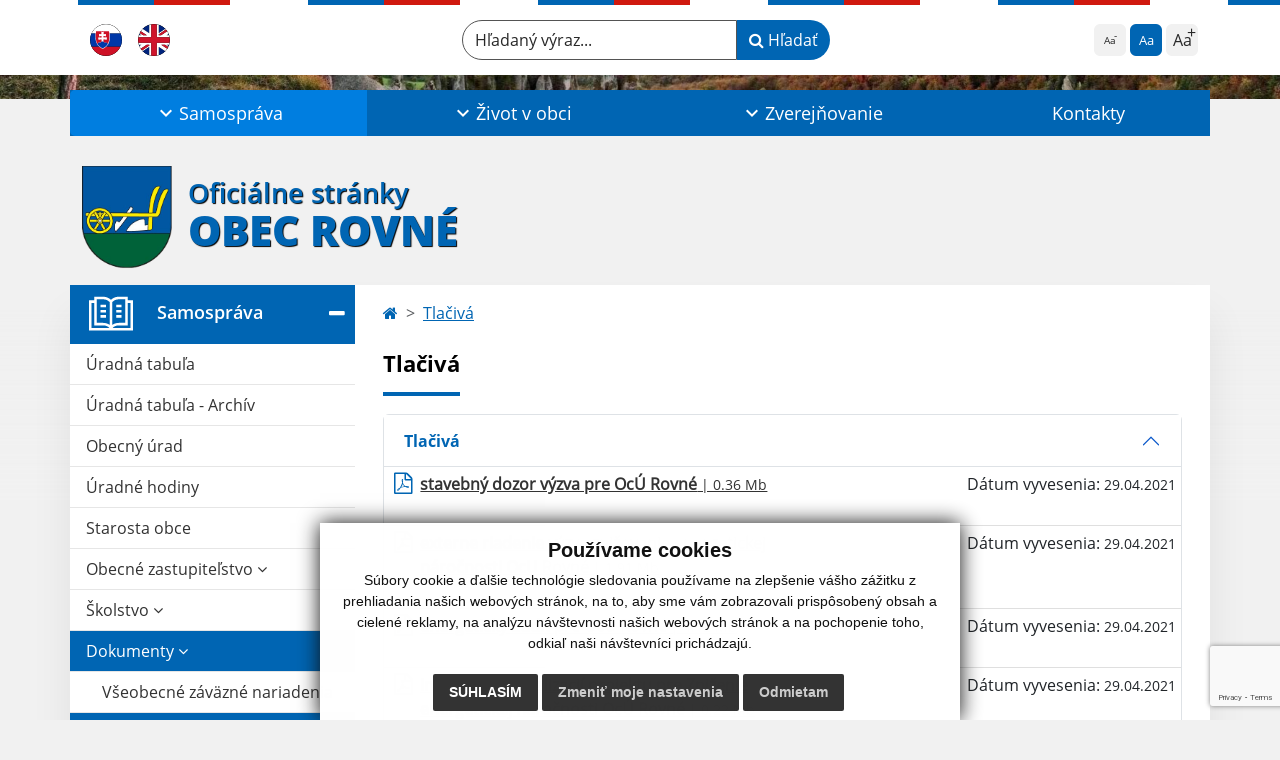

--- FILE ---
content_type: text/html; charset=utf-8
request_url: https://www.google.com/recaptcha/api2/anchor?ar=1&k=6LegVA0pAAAAAFZ2k-5JWt9KTrd_P5jnL31n_juM&co=aHR0cHM6Ly93d3cub2JlY3Jvdm5lLmV1OjQ0Mw..&hl=en&v=PoyoqOPhxBO7pBk68S4YbpHZ&size=invisible&anchor-ms=20000&execute-ms=30000&cb=57brjiam6yk5
body_size: 48450
content:
<!DOCTYPE HTML><html dir="ltr" lang="en"><head><meta http-equiv="Content-Type" content="text/html; charset=UTF-8">
<meta http-equiv="X-UA-Compatible" content="IE=edge">
<title>reCAPTCHA</title>
<style type="text/css">
/* cyrillic-ext */
@font-face {
  font-family: 'Roboto';
  font-style: normal;
  font-weight: 400;
  font-stretch: 100%;
  src: url(//fonts.gstatic.com/s/roboto/v48/KFO7CnqEu92Fr1ME7kSn66aGLdTylUAMa3GUBHMdazTgWw.woff2) format('woff2');
  unicode-range: U+0460-052F, U+1C80-1C8A, U+20B4, U+2DE0-2DFF, U+A640-A69F, U+FE2E-FE2F;
}
/* cyrillic */
@font-face {
  font-family: 'Roboto';
  font-style: normal;
  font-weight: 400;
  font-stretch: 100%;
  src: url(//fonts.gstatic.com/s/roboto/v48/KFO7CnqEu92Fr1ME7kSn66aGLdTylUAMa3iUBHMdazTgWw.woff2) format('woff2');
  unicode-range: U+0301, U+0400-045F, U+0490-0491, U+04B0-04B1, U+2116;
}
/* greek-ext */
@font-face {
  font-family: 'Roboto';
  font-style: normal;
  font-weight: 400;
  font-stretch: 100%;
  src: url(//fonts.gstatic.com/s/roboto/v48/KFO7CnqEu92Fr1ME7kSn66aGLdTylUAMa3CUBHMdazTgWw.woff2) format('woff2');
  unicode-range: U+1F00-1FFF;
}
/* greek */
@font-face {
  font-family: 'Roboto';
  font-style: normal;
  font-weight: 400;
  font-stretch: 100%;
  src: url(//fonts.gstatic.com/s/roboto/v48/KFO7CnqEu92Fr1ME7kSn66aGLdTylUAMa3-UBHMdazTgWw.woff2) format('woff2');
  unicode-range: U+0370-0377, U+037A-037F, U+0384-038A, U+038C, U+038E-03A1, U+03A3-03FF;
}
/* math */
@font-face {
  font-family: 'Roboto';
  font-style: normal;
  font-weight: 400;
  font-stretch: 100%;
  src: url(//fonts.gstatic.com/s/roboto/v48/KFO7CnqEu92Fr1ME7kSn66aGLdTylUAMawCUBHMdazTgWw.woff2) format('woff2');
  unicode-range: U+0302-0303, U+0305, U+0307-0308, U+0310, U+0312, U+0315, U+031A, U+0326-0327, U+032C, U+032F-0330, U+0332-0333, U+0338, U+033A, U+0346, U+034D, U+0391-03A1, U+03A3-03A9, U+03B1-03C9, U+03D1, U+03D5-03D6, U+03F0-03F1, U+03F4-03F5, U+2016-2017, U+2034-2038, U+203C, U+2040, U+2043, U+2047, U+2050, U+2057, U+205F, U+2070-2071, U+2074-208E, U+2090-209C, U+20D0-20DC, U+20E1, U+20E5-20EF, U+2100-2112, U+2114-2115, U+2117-2121, U+2123-214F, U+2190, U+2192, U+2194-21AE, U+21B0-21E5, U+21F1-21F2, U+21F4-2211, U+2213-2214, U+2216-22FF, U+2308-230B, U+2310, U+2319, U+231C-2321, U+2336-237A, U+237C, U+2395, U+239B-23B7, U+23D0, U+23DC-23E1, U+2474-2475, U+25AF, U+25B3, U+25B7, U+25BD, U+25C1, U+25CA, U+25CC, U+25FB, U+266D-266F, U+27C0-27FF, U+2900-2AFF, U+2B0E-2B11, U+2B30-2B4C, U+2BFE, U+3030, U+FF5B, U+FF5D, U+1D400-1D7FF, U+1EE00-1EEFF;
}
/* symbols */
@font-face {
  font-family: 'Roboto';
  font-style: normal;
  font-weight: 400;
  font-stretch: 100%;
  src: url(//fonts.gstatic.com/s/roboto/v48/KFO7CnqEu92Fr1ME7kSn66aGLdTylUAMaxKUBHMdazTgWw.woff2) format('woff2');
  unicode-range: U+0001-000C, U+000E-001F, U+007F-009F, U+20DD-20E0, U+20E2-20E4, U+2150-218F, U+2190, U+2192, U+2194-2199, U+21AF, U+21E6-21F0, U+21F3, U+2218-2219, U+2299, U+22C4-22C6, U+2300-243F, U+2440-244A, U+2460-24FF, U+25A0-27BF, U+2800-28FF, U+2921-2922, U+2981, U+29BF, U+29EB, U+2B00-2BFF, U+4DC0-4DFF, U+FFF9-FFFB, U+10140-1018E, U+10190-1019C, U+101A0, U+101D0-101FD, U+102E0-102FB, U+10E60-10E7E, U+1D2C0-1D2D3, U+1D2E0-1D37F, U+1F000-1F0FF, U+1F100-1F1AD, U+1F1E6-1F1FF, U+1F30D-1F30F, U+1F315, U+1F31C, U+1F31E, U+1F320-1F32C, U+1F336, U+1F378, U+1F37D, U+1F382, U+1F393-1F39F, U+1F3A7-1F3A8, U+1F3AC-1F3AF, U+1F3C2, U+1F3C4-1F3C6, U+1F3CA-1F3CE, U+1F3D4-1F3E0, U+1F3ED, U+1F3F1-1F3F3, U+1F3F5-1F3F7, U+1F408, U+1F415, U+1F41F, U+1F426, U+1F43F, U+1F441-1F442, U+1F444, U+1F446-1F449, U+1F44C-1F44E, U+1F453, U+1F46A, U+1F47D, U+1F4A3, U+1F4B0, U+1F4B3, U+1F4B9, U+1F4BB, U+1F4BF, U+1F4C8-1F4CB, U+1F4D6, U+1F4DA, U+1F4DF, U+1F4E3-1F4E6, U+1F4EA-1F4ED, U+1F4F7, U+1F4F9-1F4FB, U+1F4FD-1F4FE, U+1F503, U+1F507-1F50B, U+1F50D, U+1F512-1F513, U+1F53E-1F54A, U+1F54F-1F5FA, U+1F610, U+1F650-1F67F, U+1F687, U+1F68D, U+1F691, U+1F694, U+1F698, U+1F6AD, U+1F6B2, U+1F6B9-1F6BA, U+1F6BC, U+1F6C6-1F6CF, U+1F6D3-1F6D7, U+1F6E0-1F6EA, U+1F6F0-1F6F3, U+1F6F7-1F6FC, U+1F700-1F7FF, U+1F800-1F80B, U+1F810-1F847, U+1F850-1F859, U+1F860-1F887, U+1F890-1F8AD, U+1F8B0-1F8BB, U+1F8C0-1F8C1, U+1F900-1F90B, U+1F93B, U+1F946, U+1F984, U+1F996, U+1F9E9, U+1FA00-1FA6F, U+1FA70-1FA7C, U+1FA80-1FA89, U+1FA8F-1FAC6, U+1FACE-1FADC, U+1FADF-1FAE9, U+1FAF0-1FAF8, U+1FB00-1FBFF;
}
/* vietnamese */
@font-face {
  font-family: 'Roboto';
  font-style: normal;
  font-weight: 400;
  font-stretch: 100%;
  src: url(//fonts.gstatic.com/s/roboto/v48/KFO7CnqEu92Fr1ME7kSn66aGLdTylUAMa3OUBHMdazTgWw.woff2) format('woff2');
  unicode-range: U+0102-0103, U+0110-0111, U+0128-0129, U+0168-0169, U+01A0-01A1, U+01AF-01B0, U+0300-0301, U+0303-0304, U+0308-0309, U+0323, U+0329, U+1EA0-1EF9, U+20AB;
}
/* latin-ext */
@font-face {
  font-family: 'Roboto';
  font-style: normal;
  font-weight: 400;
  font-stretch: 100%;
  src: url(//fonts.gstatic.com/s/roboto/v48/KFO7CnqEu92Fr1ME7kSn66aGLdTylUAMa3KUBHMdazTgWw.woff2) format('woff2');
  unicode-range: U+0100-02BA, U+02BD-02C5, U+02C7-02CC, U+02CE-02D7, U+02DD-02FF, U+0304, U+0308, U+0329, U+1D00-1DBF, U+1E00-1E9F, U+1EF2-1EFF, U+2020, U+20A0-20AB, U+20AD-20C0, U+2113, U+2C60-2C7F, U+A720-A7FF;
}
/* latin */
@font-face {
  font-family: 'Roboto';
  font-style: normal;
  font-weight: 400;
  font-stretch: 100%;
  src: url(//fonts.gstatic.com/s/roboto/v48/KFO7CnqEu92Fr1ME7kSn66aGLdTylUAMa3yUBHMdazQ.woff2) format('woff2');
  unicode-range: U+0000-00FF, U+0131, U+0152-0153, U+02BB-02BC, U+02C6, U+02DA, U+02DC, U+0304, U+0308, U+0329, U+2000-206F, U+20AC, U+2122, U+2191, U+2193, U+2212, U+2215, U+FEFF, U+FFFD;
}
/* cyrillic-ext */
@font-face {
  font-family: 'Roboto';
  font-style: normal;
  font-weight: 500;
  font-stretch: 100%;
  src: url(//fonts.gstatic.com/s/roboto/v48/KFO7CnqEu92Fr1ME7kSn66aGLdTylUAMa3GUBHMdazTgWw.woff2) format('woff2');
  unicode-range: U+0460-052F, U+1C80-1C8A, U+20B4, U+2DE0-2DFF, U+A640-A69F, U+FE2E-FE2F;
}
/* cyrillic */
@font-face {
  font-family: 'Roboto';
  font-style: normal;
  font-weight: 500;
  font-stretch: 100%;
  src: url(//fonts.gstatic.com/s/roboto/v48/KFO7CnqEu92Fr1ME7kSn66aGLdTylUAMa3iUBHMdazTgWw.woff2) format('woff2');
  unicode-range: U+0301, U+0400-045F, U+0490-0491, U+04B0-04B1, U+2116;
}
/* greek-ext */
@font-face {
  font-family: 'Roboto';
  font-style: normal;
  font-weight: 500;
  font-stretch: 100%;
  src: url(//fonts.gstatic.com/s/roboto/v48/KFO7CnqEu92Fr1ME7kSn66aGLdTylUAMa3CUBHMdazTgWw.woff2) format('woff2');
  unicode-range: U+1F00-1FFF;
}
/* greek */
@font-face {
  font-family: 'Roboto';
  font-style: normal;
  font-weight: 500;
  font-stretch: 100%;
  src: url(//fonts.gstatic.com/s/roboto/v48/KFO7CnqEu92Fr1ME7kSn66aGLdTylUAMa3-UBHMdazTgWw.woff2) format('woff2');
  unicode-range: U+0370-0377, U+037A-037F, U+0384-038A, U+038C, U+038E-03A1, U+03A3-03FF;
}
/* math */
@font-face {
  font-family: 'Roboto';
  font-style: normal;
  font-weight: 500;
  font-stretch: 100%;
  src: url(//fonts.gstatic.com/s/roboto/v48/KFO7CnqEu92Fr1ME7kSn66aGLdTylUAMawCUBHMdazTgWw.woff2) format('woff2');
  unicode-range: U+0302-0303, U+0305, U+0307-0308, U+0310, U+0312, U+0315, U+031A, U+0326-0327, U+032C, U+032F-0330, U+0332-0333, U+0338, U+033A, U+0346, U+034D, U+0391-03A1, U+03A3-03A9, U+03B1-03C9, U+03D1, U+03D5-03D6, U+03F0-03F1, U+03F4-03F5, U+2016-2017, U+2034-2038, U+203C, U+2040, U+2043, U+2047, U+2050, U+2057, U+205F, U+2070-2071, U+2074-208E, U+2090-209C, U+20D0-20DC, U+20E1, U+20E5-20EF, U+2100-2112, U+2114-2115, U+2117-2121, U+2123-214F, U+2190, U+2192, U+2194-21AE, U+21B0-21E5, U+21F1-21F2, U+21F4-2211, U+2213-2214, U+2216-22FF, U+2308-230B, U+2310, U+2319, U+231C-2321, U+2336-237A, U+237C, U+2395, U+239B-23B7, U+23D0, U+23DC-23E1, U+2474-2475, U+25AF, U+25B3, U+25B7, U+25BD, U+25C1, U+25CA, U+25CC, U+25FB, U+266D-266F, U+27C0-27FF, U+2900-2AFF, U+2B0E-2B11, U+2B30-2B4C, U+2BFE, U+3030, U+FF5B, U+FF5D, U+1D400-1D7FF, U+1EE00-1EEFF;
}
/* symbols */
@font-face {
  font-family: 'Roboto';
  font-style: normal;
  font-weight: 500;
  font-stretch: 100%;
  src: url(//fonts.gstatic.com/s/roboto/v48/KFO7CnqEu92Fr1ME7kSn66aGLdTylUAMaxKUBHMdazTgWw.woff2) format('woff2');
  unicode-range: U+0001-000C, U+000E-001F, U+007F-009F, U+20DD-20E0, U+20E2-20E4, U+2150-218F, U+2190, U+2192, U+2194-2199, U+21AF, U+21E6-21F0, U+21F3, U+2218-2219, U+2299, U+22C4-22C6, U+2300-243F, U+2440-244A, U+2460-24FF, U+25A0-27BF, U+2800-28FF, U+2921-2922, U+2981, U+29BF, U+29EB, U+2B00-2BFF, U+4DC0-4DFF, U+FFF9-FFFB, U+10140-1018E, U+10190-1019C, U+101A0, U+101D0-101FD, U+102E0-102FB, U+10E60-10E7E, U+1D2C0-1D2D3, U+1D2E0-1D37F, U+1F000-1F0FF, U+1F100-1F1AD, U+1F1E6-1F1FF, U+1F30D-1F30F, U+1F315, U+1F31C, U+1F31E, U+1F320-1F32C, U+1F336, U+1F378, U+1F37D, U+1F382, U+1F393-1F39F, U+1F3A7-1F3A8, U+1F3AC-1F3AF, U+1F3C2, U+1F3C4-1F3C6, U+1F3CA-1F3CE, U+1F3D4-1F3E0, U+1F3ED, U+1F3F1-1F3F3, U+1F3F5-1F3F7, U+1F408, U+1F415, U+1F41F, U+1F426, U+1F43F, U+1F441-1F442, U+1F444, U+1F446-1F449, U+1F44C-1F44E, U+1F453, U+1F46A, U+1F47D, U+1F4A3, U+1F4B0, U+1F4B3, U+1F4B9, U+1F4BB, U+1F4BF, U+1F4C8-1F4CB, U+1F4D6, U+1F4DA, U+1F4DF, U+1F4E3-1F4E6, U+1F4EA-1F4ED, U+1F4F7, U+1F4F9-1F4FB, U+1F4FD-1F4FE, U+1F503, U+1F507-1F50B, U+1F50D, U+1F512-1F513, U+1F53E-1F54A, U+1F54F-1F5FA, U+1F610, U+1F650-1F67F, U+1F687, U+1F68D, U+1F691, U+1F694, U+1F698, U+1F6AD, U+1F6B2, U+1F6B9-1F6BA, U+1F6BC, U+1F6C6-1F6CF, U+1F6D3-1F6D7, U+1F6E0-1F6EA, U+1F6F0-1F6F3, U+1F6F7-1F6FC, U+1F700-1F7FF, U+1F800-1F80B, U+1F810-1F847, U+1F850-1F859, U+1F860-1F887, U+1F890-1F8AD, U+1F8B0-1F8BB, U+1F8C0-1F8C1, U+1F900-1F90B, U+1F93B, U+1F946, U+1F984, U+1F996, U+1F9E9, U+1FA00-1FA6F, U+1FA70-1FA7C, U+1FA80-1FA89, U+1FA8F-1FAC6, U+1FACE-1FADC, U+1FADF-1FAE9, U+1FAF0-1FAF8, U+1FB00-1FBFF;
}
/* vietnamese */
@font-face {
  font-family: 'Roboto';
  font-style: normal;
  font-weight: 500;
  font-stretch: 100%;
  src: url(//fonts.gstatic.com/s/roboto/v48/KFO7CnqEu92Fr1ME7kSn66aGLdTylUAMa3OUBHMdazTgWw.woff2) format('woff2');
  unicode-range: U+0102-0103, U+0110-0111, U+0128-0129, U+0168-0169, U+01A0-01A1, U+01AF-01B0, U+0300-0301, U+0303-0304, U+0308-0309, U+0323, U+0329, U+1EA0-1EF9, U+20AB;
}
/* latin-ext */
@font-face {
  font-family: 'Roboto';
  font-style: normal;
  font-weight: 500;
  font-stretch: 100%;
  src: url(//fonts.gstatic.com/s/roboto/v48/KFO7CnqEu92Fr1ME7kSn66aGLdTylUAMa3KUBHMdazTgWw.woff2) format('woff2');
  unicode-range: U+0100-02BA, U+02BD-02C5, U+02C7-02CC, U+02CE-02D7, U+02DD-02FF, U+0304, U+0308, U+0329, U+1D00-1DBF, U+1E00-1E9F, U+1EF2-1EFF, U+2020, U+20A0-20AB, U+20AD-20C0, U+2113, U+2C60-2C7F, U+A720-A7FF;
}
/* latin */
@font-face {
  font-family: 'Roboto';
  font-style: normal;
  font-weight: 500;
  font-stretch: 100%;
  src: url(//fonts.gstatic.com/s/roboto/v48/KFO7CnqEu92Fr1ME7kSn66aGLdTylUAMa3yUBHMdazQ.woff2) format('woff2');
  unicode-range: U+0000-00FF, U+0131, U+0152-0153, U+02BB-02BC, U+02C6, U+02DA, U+02DC, U+0304, U+0308, U+0329, U+2000-206F, U+20AC, U+2122, U+2191, U+2193, U+2212, U+2215, U+FEFF, U+FFFD;
}
/* cyrillic-ext */
@font-face {
  font-family: 'Roboto';
  font-style: normal;
  font-weight: 900;
  font-stretch: 100%;
  src: url(//fonts.gstatic.com/s/roboto/v48/KFO7CnqEu92Fr1ME7kSn66aGLdTylUAMa3GUBHMdazTgWw.woff2) format('woff2');
  unicode-range: U+0460-052F, U+1C80-1C8A, U+20B4, U+2DE0-2DFF, U+A640-A69F, U+FE2E-FE2F;
}
/* cyrillic */
@font-face {
  font-family: 'Roboto';
  font-style: normal;
  font-weight: 900;
  font-stretch: 100%;
  src: url(//fonts.gstatic.com/s/roboto/v48/KFO7CnqEu92Fr1ME7kSn66aGLdTylUAMa3iUBHMdazTgWw.woff2) format('woff2');
  unicode-range: U+0301, U+0400-045F, U+0490-0491, U+04B0-04B1, U+2116;
}
/* greek-ext */
@font-face {
  font-family: 'Roboto';
  font-style: normal;
  font-weight: 900;
  font-stretch: 100%;
  src: url(//fonts.gstatic.com/s/roboto/v48/KFO7CnqEu92Fr1ME7kSn66aGLdTylUAMa3CUBHMdazTgWw.woff2) format('woff2');
  unicode-range: U+1F00-1FFF;
}
/* greek */
@font-face {
  font-family: 'Roboto';
  font-style: normal;
  font-weight: 900;
  font-stretch: 100%;
  src: url(//fonts.gstatic.com/s/roboto/v48/KFO7CnqEu92Fr1ME7kSn66aGLdTylUAMa3-UBHMdazTgWw.woff2) format('woff2');
  unicode-range: U+0370-0377, U+037A-037F, U+0384-038A, U+038C, U+038E-03A1, U+03A3-03FF;
}
/* math */
@font-face {
  font-family: 'Roboto';
  font-style: normal;
  font-weight: 900;
  font-stretch: 100%;
  src: url(//fonts.gstatic.com/s/roboto/v48/KFO7CnqEu92Fr1ME7kSn66aGLdTylUAMawCUBHMdazTgWw.woff2) format('woff2');
  unicode-range: U+0302-0303, U+0305, U+0307-0308, U+0310, U+0312, U+0315, U+031A, U+0326-0327, U+032C, U+032F-0330, U+0332-0333, U+0338, U+033A, U+0346, U+034D, U+0391-03A1, U+03A3-03A9, U+03B1-03C9, U+03D1, U+03D5-03D6, U+03F0-03F1, U+03F4-03F5, U+2016-2017, U+2034-2038, U+203C, U+2040, U+2043, U+2047, U+2050, U+2057, U+205F, U+2070-2071, U+2074-208E, U+2090-209C, U+20D0-20DC, U+20E1, U+20E5-20EF, U+2100-2112, U+2114-2115, U+2117-2121, U+2123-214F, U+2190, U+2192, U+2194-21AE, U+21B0-21E5, U+21F1-21F2, U+21F4-2211, U+2213-2214, U+2216-22FF, U+2308-230B, U+2310, U+2319, U+231C-2321, U+2336-237A, U+237C, U+2395, U+239B-23B7, U+23D0, U+23DC-23E1, U+2474-2475, U+25AF, U+25B3, U+25B7, U+25BD, U+25C1, U+25CA, U+25CC, U+25FB, U+266D-266F, U+27C0-27FF, U+2900-2AFF, U+2B0E-2B11, U+2B30-2B4C, U+2BFE, U+3030, U+FF5B, U+FF5D, U+1D400-1D7FF, U+1EE00-1EEFF;
}
/* symbols */
@font-face {
  font-family: 'Roboto';
  font-style: normal;
  font-weight: 900;
  font-stretch: 100%;
  src: url(//fonts.gstatic.com/s/roboto/v48/KFO7CnqEu92Fr1ME7kSn66aGLdTylUAMaxKUBHMdazTgWw.woff2) format('woff2');
  unicode-range: U+0001-000C, U+000E-001F, U+007F-009F, U+20DD-20E0, U+20E2-20E4, U+2150-218F, U+2190, U+2192, U+2194-2199, U+21AF, U+21E6-21F0, U+21F3, U+2218-2219, U+2299, U+22C4-22C6, U+2300-243F, U+2440-244A, U+2460-24FF, U+25A0-27BF, U+2800-28FF, U+2921-2922, U+2981, U+29BF, U+29EB, U+2B00-2BFF, U+4DC0-4DFF, U+FFF9-FFFB, U+10140-1018E, U+10190-1019C, U+101A0, U+101D0-101FD, U+102E0-102FB, U+10E60-10E7E, U+1D2C0-1D2D3, U+1D2E0-1D37F, U+1F000-1F0FF, U+1F100-1F1AD, U+1F1E6-1F1FF, U+1F30D-1F30F, U+1F315, U+1F31C, U+1F31E, U+1F320-1F32C, U+1F336, U+1F378, U+1F37D, U+1F382, U+1F393-1F39F, U+1F3A7-1F3A8, U+1F3AC-1F3AF, U+1F3C2, U+1F3C4-1F3C6, U+1F3CA-1F3CE, U+1F3D4-1F3E0, U+1F3ED, U+1F3F1-1F3F3, U+1F3F5-1F3F7, U+1F408, U+1F415, U+1F41F, U+1F426, U+1F43F, U+1F441-1F442, U+1F444, U+1F446-1F449, U+1F44C-1F44E, U+1F453, U+1F46A, U+1F47D, U+1F4A3, U+1F4B0, U+1F4B3, U+1F4B9, U+1F4BB, U+1F4BF, U+1F4C8-1F4CB, U+1F4D6, U+1F4DA, U+1F4DF, U+1F4E3-1F4E6, U+1F4EA-1F4ED, U+1F4F7, U+1F4F9-1F4FB, U+1F4FD-1F4FE, U+1F503, U+1F507-1F50B, U+1F50D, U+1F512-1F513, U+1F53E-1F54A, U+1F54F-1F5FA, U+1F610, U+1F650-1F67F, U+1F687, U+1F68D, U+1F691, U+1F694, U+1F698, U+1F6AD, U+1F6B2, U+1F6B9-1F6BA, U+1F6BC, U+1F6C6-1F6CF, U+1F6D3-1F6D7, U+1F6E0-1F6EA, U+1F6F0-1F6F3, U+1F6F7-1F6FC, U+1F700-1F7FF, U+1F800-1F80B, U+1F810-1F847, U+1F850-1F859, U+1F860-1F887, U+1F890-1F8AD, U+1F8B0-1F8BB, U+1F8C0-1F8C1, U+1F900-1F90B, U+1F93B, U+1F946, U+1F984, U+1F996, U+1F9E9, U+1FA00-1FA6F, U+1FA70-1FA7C, U+1FA80-1FA89, U+1FA8F-1FAC6, U+1FACE-1FADC, U+1FADF-1FAE9, U+1FAF0-1FAF8, U+1FB00-1FBFF;
}
/* vietnamese */
@font-face {
  font-family: 'Roboto';
  font-style: normal;
  font-weight: 900;
  font-stretch: 100%;
  src: url(//fonts.gstatic.com/s/roboto/v48/KFO7CnqEu92Fr1ME7kSn66aGLdTylUAMa3OUBHMdazTgWw.woff2) format('woff2');
  unicode-range: U+0102-0103, U+0110-0111, U+0128-0129, U+0168-0169, U+01A0-01A1, U+01AF-01B0, U+0300-0301, U+0303-0304, U+0308-0309, U+0323, U+0329, U+1EA0-1EF9, U+20AB;
}
/* latin-ext */
@font-face {
  font-family: 'Roboto';
  font-style: normal;
  font-weight: 900;
  font-stretch: 100%;
  src: url(//fonts.gstatic.com/s/roboto/v48/KFO7CnqEu92Fr1ME7kSn66aGLdTylUAMa3KUBHMdazTgWw.woff2) format('woff2');
  unicode-range: U+0100-02BA, U+02BD-02C5, U+02C7-02CC, U+02CE-02D7, U+02DD-02FF, U+0304, U+0308, U+0329, U+1D00-1DBF, U+1E00-1E9F, U+1EF2-1EFF, U+2020, U+20A0-20AB, U+20AD-20C0, U+2113, U+2C60-2C7F, U+A720-A7FF;
}
/* latin */
@font-face {
  font-family: 'Roboto';
  font-style: normal;
  font-weight: 900;
  font-stretch: 100%;
  src: url(//fonts.gstatic.com/s/roboto/v48/KFO7CnqEu92Fr1ME7kSn66aGLdTylUAMa3yUBHMdazQ.woff2) format('woff2');
  unicode-range: U+0000-00FF, U+0131, U+0152-0153, U+02BB-02BC, U+02C6, U+02DA, U+02DC, U+0304, U+0308, U+0329, U+2000-206F, U+20AC, U+2122, U+2191, U+2193, U+2212, U+2215, U+FEFF, U+FFFD;
}

</style>
<link rel="stylesheet" type="text/css" href="https://www.gstatic.com/recaptcha/releases/PoyoqOPhxBO7pBk68S4YbpHZ/styles__ltr.css">
<script nonce="_jNnCVILXUaCZN2JLjGLFw" type="text/javascript">window['__recaptcha_api'] = 'https://www.google.com/recaptcha/api2/';</script>
<script type="text/javascript" src="https://www.gstatic.com/recaptcha/releases/PoyoqOPhxBO7pBk68S4YbpHZ/recaptcha__en.js" nonce="_jNnCVILXUaCZN2JLjGLFw">
      
    </script></head>
<body><div id="rc-anchor-alert" class="rc-anchor-alert"></div>
<input type="hidden" id="recaptcha-token" value="[base64]">
<script type="text/javascript" nonce="_jNnCVILXUaCZN2JLjGLFw">
      recaptcha.anchor.Main.init("[\x22ainput\x22,[\x22bgdata\x22,\x22\x22,\[base64]/[base64]/[base64]/[base64]/cjw8ejpyPj4+eil9Y2F0Y2gobCl7dGhyb3cgbDt9fSxIPWZ1bmN0aW9uKHcsdCx6KXtpZih3PT0xOTR8fHc9PTIwOCl0LnZbd10/dC52W3ddLmNvbmNhdCh6KTp0LnZbd109b2Yoeix0KTtlbHNle2lmKHQuYkImJnchPTMxNylyZXR1cm47dz09NjZ8fHc9PTEyMnx8dz09NDcwfHx3PT00NHx8dz09NDE2fHx3PT0zOTd8fHc9PTQyMXx8dz09Njh8fHc9PTcwfHx3PT0xODQ/[base64]/[base64]/[base64]/bmV3IGRbVl0oSlswXSk6cD09Mj9uZXcgZFtWXShKWzBdLEpbMV0pOnA9PTM/bmV3IGRbVl0oSlswXSxKWzFdLEpbMl0pOnA9PTQ/[base64]/[base64]/[base64]/[base64]\x22,\[base64]\\u003d\x22,\x22fcKsYRvCo1BbwoTDnD/[base64]/[base64]/wqvCtSlUeEQfwpvCkcKQXcObwqrDvXHDskbCtMOEwq8AWTtqw4c4GsKtMcOCw57DjlgqccKDwp1XYcOcwoXDvh/DiEnCm1QndsKpw6Ycwqh0woNXcV/[base64]/fsKwwpDCnsKhw6xIPlPDpcKHB09GdcOYZcOmUBzCiXXCjsO/w6taPGLCoVZTwq4mSMOecnEqwr3Cs8OLdMKvwpDCslhSK8KQAXwDecKgVzHDgMKcNWfDlMKJwot6VMKawr/CpMOWYlsBMmTDt3kUOMKXSC/Dl8OywpfDlcOpM8Kyw7swXcK/[base64]/Dh8OOf8KSfybCqcKpw6TDicO2JMOJwrIkQSQEwoPDnsOuZwLCmcKrw5LCpcOiwrg/FcK0Sm8HBmZbIsOOUMKXQcOpdBPCgyrDi8OTw4h9QQrDqcOLw7nDqBBne8O7w71Ow6ZDw5sPwpnCul8wbxDDvGnCsMOkb8OywqN2wqLDm8OYwrnDucOoJEtBVXfDpHgtwr/DtAceC8ODLcKxw5vDkcOXwqnDucK0wp0PV8OEwpDCncK+cMKRw4NfdsKTwqLCicOUUsKZMjnCjgHDqsOZw5FcUBI0PcK+w7bCu8K/wpRxw78Tw5N6wrA/wqs7w5hxJMKlCmATwoDCqsOiwrbCjMK1Yj8zwrPCvMOzw7pHFQbCtMOHwqIERsOgKylRP8KIJyZrw6ZmFsOyK3d3IMKYwqVHbsOrSQ3DrEVBw54gwpfDl8Osw77CuVnCi8KWBsKHwrXCvsKNWAbCr8KbwoLDkzPCiFclw5PDhh8Jw7lIQT/DkMK7w5/DvxTCh2PCscONwoh7w5xJw6A0wqRdwpXDnTNpU8ODd8Kyw7vCkh4swrlFwo14c8ONwqfCgBHCmsKdAsKjWcKnwrPDqX/DkyZDw4/CmsOxw78jwrtxw5HCjsOSbkTDoGNLE2jClC/CpiTDqDEMAi3Cq8KEJg4lwpHCrX7CucKMO8K0AUlRVsOpfsK+w6nClFrCjcKmNsO/wqPCpMKOwo9ZJ1jCt8KMw7xfw5zDosOZEsKgbMKzwpHDrcOewrgaR8OWRcK1UMOKwqI7w4NSaUd3eSfClcOyUnrCvcKvwok7wrLDncOcQz/Dlghow6TCoDpnb0gRcsO4SsK5bjBywrjDlSdUw57CgHZ6PcKdcCvDv8OJwooAwq0OwpEnw4fCmcKDwr/Dh0/CkFJBwq1uUMOnY3LDs8OPGsOAJjjDiiYmw5PCmj/CpcObwrrDvXhjPVXCj8KIw6dFNsKrw5RHw4PDnCzDklAvw64Zw7cAwrPDujRewrgRL8OVRyl8eB3Du8OOYjjChMOxwohswolDwqnCq8O+w4s2c8OSw6k7eTHDl8K1w6gowog5WsOmwqp1IMKKwrTChD/DrG/[base64]/Q8O3TnTDrXjCnMO6w6PDlxnCqyUnw6YiHWfDh8Kjw5rDlMOnTWvDgi7Dg8Ksw7/[base64]/CsMKEwoPCuTk5wo17wrBmwpLCojkBw7FAL31LwrIfT8O5wqLDrQAVw4scOMKDwrbChsOvwq/CnmZ8EEQiPjzCq8K/VhLDshxEf8OdJcOFwoAEw57DjsOvB0V6dMKffcOOZ8O0w4gWwqnDocOnMMOqHsO+w49MZzR3w4AlwrlvWwgLAmLCkcKhcGvDpMKTwrvCiD7DvcKLwojDnBcySTJyw4/[base64]/[base64]/CpMKXM8OuwqjDr8OKw6fCh8Kyw57DiGkTLWphB8OPaXDDvBfCnFssckUjFsOyw4jDi8K0V8Ovw54JIcKjP8KywrgnwqgOecKPw4IrwrHCo0BzBX0GwrTCrHLDo8KzGnbCoMKmwpo/worDrSPChxh7w6opAcKzwpQlwokmAkTCvMKKw7kFwpbDsxvChFg2MljDt8OsKQk8w5sdwq91MxfDjgjDrMKIw6Miw5LDnkM5wrcywqlrA1HDncKqwp86woc6w456w7NTwpZKwrIAKCNqwo/CqljDpsObwqvDjUkhQ8KRw5XDhcKPaH8+KBrCvsKzZBnDv8OWSsOWwo7CpwNSXsK/wqQFGcOiwp15bsKQFcK9fXE3woXDqsO2w6/CqWspwrh9wpTCkifDnMKkYB9Bw4RXwqdqHS3DncOLekzClRkjwrJ4w5A1YcO6FS85wo7CjcOjK8KCwpBNwolUdQpeehLDqHMSKMOQdCvDoMOBSMKNd3VINMOGU8KZwprDgh7ChsOZwoZww6B9Dnxlw5bCqCoVR8O4wr0/wr/CvsK2E1YPw77CrzQ8wojCpgFsJ2LDqlzDvMOzTlpTw7LDn8Ozw7gpwrXDjG7CnFrCqn/DvCE2Bg7CocKGw5p5BcKFHit8w5MuwqwAwr7CrlIRFMKdwpbDssOvw73Cu8KjZ8KpaMOeO8O5MsK4FMKmw7vCs8ODXMKLWXNjwr/CuMKfO8OwX8OVY2LDiy/CtcK7wo3DtcK1EBR7w5TDjcOewqFAw7XCicK6wovDj8OGB3zDgEfChG/DpEHCl8OybnXDklctZsO2w7wEPcO/TMKgw5sww4zCkUPDuBlkw4jDnsOZwpYQHMKxZC0wLsKRARjCjmHDmcKYRXxdJcKIGwkcwrkQR2fCgAwWOFHDosO8w7cqFkfCu2/DmnzDqBRkw7FZw7jCh8Kbw5jDrsOyw43DmRHDmcO+HE7CosOrPMKCwohhM8KrbMK2w6Uxw7NhATTDjlvDimx6SMKRXjvDmxLDuSoCKjktw4Ebw5MXwoUBw7/Cv2PCjcKiwrk9ZMKdfkTDjANUwrjDsMKEA317RMKhKsO8ZzPDr8OUCnFKw4s/ZcKxNMOuZ3Z9DMK6w6nDslkswq4jwrXDkWHCgSnDlg1MTi3CvMOuwrvDsMKed0XCkMOXbg0vQGclw5HDlMKvacKuExjDocOzSit6Sxc+w6cIUcKjwp/CmsKAw59sUcK6EGsLw4fCmQAEf8KPwrTDnU4mYW0/w7HDucKDMMOVwrDDpBJnJcOFYWzDvAvCsX4FwrQiK8O9YMOQw4XDozzChH1JE8O7woQ8bcOzw4zCo8KSwoZJMH5cworCtMKVUCx2FTTCrQ9cdMKZbcOfFGNqwrnDpVjDqcO7a8OVW8OkC8OxQcOPdMOxwox/wqpJGCLDpQMfFmfDhyDDuEshwpQsSwBHWDEUZVTCu8KpV8KMH8Klw6TCojrCiwvCr8OMwo/Dqi9RworDm8K4w4IIHMOdW8Opw6vCrQLCqQ7DhgEpXcKoVnnDjDxWKcKSw5kSw7JYTcKSTjAmw7DCnRY2eSQew7XDsMK1HWnClsOfwo7DusOCw60hWEB/[base64]/Cm8Ozw5tkw793N8Opw4TDlV/DgMORw5ACw63CkMOuw5DChTDDtsKsw7EcFcO5bTXCtsOSw4d5Z0Jyw4Y2XsO/wp/CrXvDq8ONw5bDihfCv8OKalLDszLCmz/CuzZdP8KPV8KyYcKMcMK4w6VtasKcTFMxwoB/[base64]/OivDi8OXdwjCmcOdFUjDlcKLA03DjsKeOSfCvQ3DhSrDtwzDj1XCqDt/wrrCjcK8TcOgw5JgwpFBwqLCisK3O0MLByNRwrzDmsKgw5sTwo7CgGLCghQ0A1/CnMKwXgHDv8KiBkHDl8KAT03DmWrDtMOSEyDClhzDs8KEwolvdMOJB0tsw5Vmwr3CuMKcw45FLgQ9w5/DocKHIMOLwo3DtsO2w6tcwpMvNgZpJg/[base64]/wqzCjnLCpFVWw57CpcO/wp99aSvCvsOmw7wFO8O7QsK6w5ItNsOBdmo8cjfDicKcU8OCGMKmOwF7XMO8PMK4fUoiEAnDs8Omw7Q9QsOhZnMJHkJQw7rDqcOPc2DDgQ/DljXCmwfCgcKhw40aPMONwqfCuR/CscOOTwLDmms6QVNvZsKDN8KeSgfCuBlAw7hfDQDDgMOsw6fDicOkeiQDw5jDqGhLTCfCvsK1wr7CssOdw4/[base64]/DvRRPwpBJwr0TJVk1wozDlsKrAsO6d8KLXMOxWm8ewopWw7TDlkrDggTCrGU4BcKSwq5tVcOuwqRrwoLDnE/DvGsYwo7Dm8Otw7HCjMOML8O2wrHDlsKXwppZTcKPJxtaw4jCjcOKwo/CkldSB30PAsK3O0rCnsKPZA/Ci8K1w4jDgsK8wpvCncObacKtw6PDusO1MsKzWsK+w5A9AFfDvHttN8O7w4XDjMKjBMOdH8Opwr4nDlPDvjPCgyMfJkl/KQZJEgBWwrMpw6wMwqLCisK8N8K+w5bDvHtzHWwuB8KWcjvDvMKLw7LDpsKafWfDjsOUFmDCjsKkCHLCuR5IwpvCp10Swq/CpShSeQ/DgcOYN1E5QgdEwr3Dkk52JiQRwp9vEsKAwrMhbsOwwrUEwp97bcO/wpfCpnA9wqbDglDCqMOWfGnDjMKxWsOiYcKZw5vDn8KOMDsCw4DCnldsF8Krw60QTCHCkCM7w4ISNW5HwqfChTR0wrrCncOtUMKtw77CnSrDpFsow5DDiBFpciEBOl/DixwkIsO6RS/DuMOWwrJQbA9tw60GwqAMOVTCtcKETXtQDkoewpTCvMO9HizCp0DDu34/ScOGTcKDwqAwwrjCusOkw5jCmMO5w7Q2B8KywpdmHMK4w4XCjmrCscOWwrrCvH59w67CjRDCjiTCnsOZYCnDsXBhw67ChhMnw4DDu8K0w73DmDPDu8O3w4lbwpHDmlfCu8KYLgM/w6jDtz3DosKMe8KVOsOYMy/[base64]/[base64]/DhT9Ow4vCiRJRw79vTFlgwq0Pw4dAwq3Ch8KkRMKCbhwxw7IDOsKswq7CmMOBWzvClkkVwqUYw5nDncKcB0jDocK/Q0TDrcO1wo/DqsO6wqPCqsOYcMKXdXPDvMOOF8KHwosQfjPDr8O3wq15cMKYwofDuyRUXcOaIsOjwp3CksK3TCnCrcKfQcO5w4HDk1fClj/DqsKNNl8yw77DlsOpTQsuw6ttwoIcC8OMwoRIF8K+wrXDsRvCmQsxNcKdw6bCoQtIw7nDpAM1w5JXw4wWw68vAg3DiAfCtVjDmsOFS8OyCMKxwprChcOywqYawrPCssKjF8OUwpt9woJSEhcJHEcfwrHDm8OfGkPCp8ObdcKuA8OfHC7CicKywq/[base64]/DrFHDhHk5AcKwe3vDiMO/wrQww5HDssK7wq/[base64]/wovDv8OsEcO+VcOyUFrDiH7CulXDpMKlNnjCgcK+OjdDwrnCg2/Cm8KHwrbDrhfCoAkNwq1iSsOoKnkkwp0gHwzCmsKtw4dIw5wXXiDDrQhYw493wrrDolvCpcKIw6B4AyXDgynCjMKZCMKXw5p3wrkaOMO0w6TChEjDoz3DrsONVMOtS3fDgAYKJsKVF1EcwoLCmsO0SwLCqMK1woBiHSrDuMKDw5PDhcO/w6RuN37CqiPClsKABzl2NcOTQ8K7w4/[base64]/DpMKsw75vfD3CicKowqrCoFgOw5LDp0PDuMOEw4/CqmLDuG3DnsOUw41MXMO/NMKmw4hZa2jCg3EUYsOewrQNwp/ClFnCjljCvMOXwpnDpVnCmsKAw6PDr8OLb1xRT8KtwpnCscOkZkvDtFLDoMKwd3vDpMK/dcOowpvDk3PCl8OewqrCvUhcw4kcw6fCoMOawrHCjU1wZy7DrFPCuMO1LMKtYxNHJFc/LcKhw5QIwpnCjVc3w6VtwoVTHkJRw6oOOFjCr0zCn0M+wq9ewqXCg8O9VMKVNSgiwqbCm8OIFS1qwoYzwqtsZRfDocKEw7YVRcKkwpzDjz4DBsOlwqvDsVMLw793C8OfA3PCtnrCtcO0w7Rlw6/[base64]/Crj5yworCh8KsOzrCoSgKFMOcwpjDnnfDjsOCwptLwoJFCEZzPXpywonCmsKrwrRvAkjCuQPClMOEwrfDlyHDnMKmIi3Ci8K0ZsKbEMK6w7/ClyjCpMOKw6PCk13CmMOIw5fDiMKEw7JNw750VMO/egPCucK3wqbDl2zCksOPw4nDrAcnY8K8w4zDllTCsnbCr8OvUFXDjUfCmMKTWyvCq3c+QMOFwoTDriIKXzzChcKxw7wYcFZsworDjRHDvUJtP2JZw4HCox8+HWZpG1fCpk52wp/[base64]/Cl8KWwp7DmxIcwr/[base64]/GR/CiWYxMcK5w4PDnsOtwpfDpcO+JcOgQSbDs8KWw7w+w6BMIMO+XsOHYMKvwqFHXRZKNcOdUMOIwrbCiUhTJ2rDm8OYOgFOXsKvccOrDTZLEMKowo99w5B4O2fCiGEXwpfDtxpwYzxlw7TDjMK5wrEpDnbDhsO0wq97fjVPw782w6EsLcK3YT/Dg8O6woTClDQQCMOKw7Ifwo4YWsKgIMOcwq95E2EfQcKXwrbCjQfDmCQCwotrw7DCp8K7w7A9XhbCnDZrw5Avw6rDlsO5RRs5wqvCmjA/HiNXw5LCm8OcQcO0w6TDm8Kuwq3CqMKrwogXwrt+bgl9ZsKtwoDCoC5uw4nDgMK1PsKqw4zDuMOTwoTDjsOKwpXDkcKHwp3CuT7Ci2XCmMKowqFcJ8KtwoARbXPDqS0TG03DusOBYsK0YcOhw4fDpGNpQ8KoDUjDlcKDXMOmwox2wqNgw69XBMKcwop/WsOaWm5Dw65Vw5HDl2LDnUlvcn/[base64]/wqhRwr3DksKBQMO+WxXCtnvDpELCjsORSUAJw7bCiMObW2DDnEkGwpPDrcK0wqPCtV8Yw6FkKEXCjcOcwrRrwolJwoI1wozCgmvDocOQYznDn3EsLDDDh8O+w47Ch8KHN2x/[base64]/w7HCrMOSwoTDnsO3TT3DvCzDtDYfcCpaKUfCncOlesKQOMKmVMO/PcOFZsOqb8Odw7jDhw0JZsKcVE8tw5TCuSnCrsOZwrDDrT/[base64]/wo/[base64]/DkjQJAcOQWcODw749w4JlwrZHw5lFc8OBRn/[base64]/DisORw4o6CsKpwqJwHcK8wpNTWsOdFMO9LMOxGMKbw7nDiXvDjMKAeEJxecO9w7t/[base64]/[base64]/DmUJPBV/CjcOxccO/woZmGsKlw5jDtsKbwrfCtcKAwq7CkBbCucK7aMKZJsK4e8OwwqFpKcOMwqBYw5Rlw5YufWrDscKSRcO7LQHDhcKCw6fCu2wwwqI4MXAAwpHDvxvCkcKjw70fwqJ+ElnCgcO7YMOwUmlwM8OUwoLCvn/DnFzCncKpW8KVw59Dw6LCoAo2w5hGwoDCpcO9Yx83w5kJZMKECsONEwVEwrzDrMKpOQ9Pwp/CpxMRw5xGJcKlwoE6w7d3w6oMP8Kjw7kTwrwzViZdQMOZwrogwp7CiFcNb1DDlg5iwprCvMK2w44Ww57CjUVLDMOnDMOGCHEgwo52w6DDssOvJsObwrMQw5sdXMK9w50iRBR+NsK9L8KOw6bDtMOoL8KEZ2/Dj1F0ODsCckNbwpfCocOQP8KNZsO0w7nDjxjDkGjCjCJBwrkrw4LDk3tTYDM/dcOECkZmw5TDkADCgcOyw4oJwojCv8KqwpLClMK8w7N4wozCpHt6w7zCqcK8w4bCv8Oyw53DlTkkwqxsw4bDoMKSwpfCk2PCuMOYwqV6J38GNkPCtWpdVzvDjjXDjxFtc8KUwo3DrEzCjgJMYcK5w7BRIMOeGhjCnMOdwqtvBcO/[base64]/CrkTDoC7DhcKCQ8O0a3VAw67Cl8KRwpQMG2Unwo7DjA7CiMOccMO8wrwKWE/DnDTCpD9Lw5tEXwtpw4h7w5nDkcKjAVLCk1LCjMOrRCPDnyfDp8ORw65xwpPCrcK3GGbDlhYEaz/CtsO/wofDhsKJwq1VCcOMXcK/wrl6OAY6U8OjwrwEwoVaPVcrJysWf8Ojw6IYe1MtVGzClsOCCcOKwrDDvhPDiMK+QCvCkxDCuHJYeMK1w6IDw5fCkMKZwoAqw79fw7ESOGcgNH4OK1/[base64]/CmD5TI8K4JsO1enY8w6AMd8OAwoEEwpldb8Khw40Hw69HW8Olw4BaLcOoVcOSw4gSwr4YMMOaw5xGbgpWWSdAwowZCxfDqHx9wr/DvmnDucKwWivCncKkwo/DhMOqwrQZwqJUIjAaNTFRC8K3w6AfRU5RwqMtAMK/worDncOociDDvsKXw6kYEgDCqkMXwrlTwqBtHMK0wpvCpg80RsOiw4gpwp3DtjPCisOSCMK7BsKLCFDDpTjCqcOVw63DjS0vbcO1w6LCosOQKVjDi8OOwpAFwpfDuMOkJMOMw6DCtcKbwrrCvcOGw5HCtsOJd8Ozw7DDpHVpP0/[base64]/[base64]/CjMOXOH0zw79tVsOuwqTCnygjLMOtAsO8UcOawq/CisO2w5HCqnpwZ8KfLMK5aD8Qw6PCg8K5KcO2TMOpPmAiw4LCln45DlUqwqrDgk/DrcK+w4XChmnCgsKUegjCsMO6T8K2wq/Dqwt4GsOzBcOnVMKHBMO7w5jCln/CksKuQiY9w6UyWMOVDV4ONMKeLcOjw7PDpMKIw4rCksOMBcKQezBOw6jDiMKrw4Z4wpTDkUfCoMOBwoXCg3nCiknDgXI3w6XCmhZEw5HCrE/[base64]/B8KTwpDDnAdXwpNiZcKvAMK5JCvDgnJAJRTCrQJhw4YDWsKwC8KFw6HDt27CgwnDucKrccOqwq3CtXrCp1HCr0XCkTReLMK5wq/CmRs8wrFZw5HDnVdBJks0GjMOwoPDp2bDgsOZWjXCmMOAQDtFwrI+wqVrwoFiwrjDs3QVwrjDqj3ChsOtAm/Ctiwxwo7CkHIPH0LDphUPdMOGQknCgnMFw6jDq8K2wrYzbxzCu0IXecKOJMOzwqzDtlbCvnjDu8O5VMOWw6DCoMOrwr9RKgfDqsKGQsKlwq51MMOFw7Ekwo3DmMKlJsKVwoYBw5coPMOrVhbCg8OswqFJw5PCgsKew6vDnMKxPS3DgcKueyTDpnXCg2/CosKbw5kUPcOhdm5sESlDYRISw5zCvTQdw6zDrDrCs8O8wplDw7jCnlgqCjrDjEA9F23Dhh8Tw5ZFKS/CucKXwpvCtyhww4xPw7DDhcKuwoDCqnPCgsOMwr5FwprChMO+esK9Jg5Kw6pvB8O5VcKXX2RuVsK0wo/[base64]/w4EWw4s8MQ/DvcKhJcKqFsOMLnrDpUBuwoXClMOUCEvCrWzDkRpnwq3DhzRAJ8K9D8O3wofDjUFzwrbClHPCsGjDunrDv2rDojDChcKuwodUdMKuYD3DlCzCosO8dcKMD2fDh2nDvWDDlz/CqMOZCxsxwp5dw7nDjsKdw4rDjj7Cr8O3w4nDkMOOJjLDpirDj8ONesK8f8OncMKTU8KBw4TDtsOZw6JlfXbCsSLDv8O6TcKCw7jCiMOTB1wCXsO9w4R/cgA3wrtlHhjCo8OlJsKiwrs/XcKaw48kw7zDk8KSw6vDqcOSwqXCtcKRFX/CpDx/wrfDjRXCsSXCgsKgAcONw55tJsK3w49oUMO4w4pzdHUow4xFwo/Cr8Kkw7XDmcOwbDV+esOBwqLCgWTCtcKcZsOhwqjDocOfw5XCrhDDksKkwpQDBcO5AQ4RAcK5KnnCiAIzV8O2aMKrw69PYsOKwovDm0QcIFJYw48Nw4rCjsOkwpHCgsKQcy9wFsKQwqMtwqzCsnlAIcKYwoLCtMKgFG5JTsOpw4RYwoDCssKVBGjCjm/CgsKWw65yw4zDocKGY8KZIhjDt8OHExDCssOmwqvCncKjwpVAw73CssOaRMOpYMKcYT7DpcOwdMKtwrg3VCRKw5DDsMOZEmMUOcOxwrgOw4vCqcOKd8Onw7sKwocjWHMWw4FXw5M/[base64]/wqfCtxHCnRgQw4R7wrrCjsOHDz1ew58EwqzCrsOFw55JAk/DjMOeIsO4K8KKL1UaVyQ9GcOEw68GMBfDj8KMEsKHIsKcwrzCisOKwq5RbMKwVMOBYEpEdMO+RcK3FsK9w7MyEcO+w7fDv8O7f3PDhF/DtMKsLcKbwo5Aw57Dl8O+wrnCvMK0BUHDgcOoGSzDgcKmw4bDl8KRQmnCtcKUcMKhw6omwqrCgMKmYhjCp15VZ8KXwojCmQHCt3t1QFTDlcO/XVfCv3zCsMOJBB88DXrDsB/[base64]/NMOtw4TDhH3Cl3dKw6AQwq/CkgTDrQ3CgMOBF8OwwowAekTCl8KyCMKJc8KrbsOdS8OHLMK9w7rDtUp2w5RgZUo5wqx9wrc0D3Y+LMKMK8OMw7LDlMKpLVrCkGxDYjLDpgvCsU7CoMKJSsKve3/CgyhzZ8K4wq3Dp8KcwqE+XFQ+wrdHIHnComR3w4x7w4lxw7vCqWfDmMKMwqbDq3zCvEVqwrjClcOnd8OfT23DtMKEw6QwwrTCp2AXDcKPBMKowps3w5gdwpQhLMK8TCgxwqPDlcK7w6zCi27DssK5wr4rw5gmVj0KwrkdKWhEZsKcwp/Dng/CpcO2G8OXwpF4wqzCgwdEwrHDg8KNwpJcMsOJbMKpwppPworDi8OoKcKoKC4uw7Arw5HCu8OBOMKewrvCu8K7wrPCqSMqAcKgw6wya3VpwqrCvznDuCPDq8KfflzDq2DCtMO8Egl3Ijw/dcOYw6d8wrh0XA7DsW50w73CrSYfwq7CvWrDtcOraF9kwownbCsBw4JxSMKmcMKew5J3DcOQRz/CsEhgCzrDi8KOIcKrTVg/XR3DvcO/FFrDo0bClybDvW4gw6XDuMO/dMKvw7XDh8OkwrTDu0Z/woTChALDg3PCmEduwocTw5DDncKAwqjDl8O/P8K4w5DDv8K6wo/DqUQlTS3CtsOcaMOhwoQhcTxkwq5vBULDvsOew73DmcOLEnfCniTCg0rCs8OOwpsrFwTDncONw4J5w5zDhkEhcMKGw6waCiTDrGVIwr7CvMOZZcOWS8KDw4A+dsOswrvDg8O9w6Y4fMK/w6bDpypeEsKJwrjCnHPCoMKuVCBXQ8OUccKlw5lZWcKQw4A+AmI4wqlwwowtw67Dlh/DiMOBa0d5w5FAwq8dwrZHw4JEO8Kre8KzSsOawpcZw5U/wpfDtEpcwrdYwqrCnCDChD4lVB5gw5lvEcKLwqPCvMO7wpDDpsK8w6g4wpsww5Nww4Egw63CvVrCgMK2AsKqQVlNdMOqwqIlQcKiBkBCbsOmdRzClzQpwrsUYMKCJGrCkwLCgMKDHcOPw4/[base64]/DosKsw6fCmX7Dq8ORIsKjw6LDlsKVfMKeX8KGw5VID086w4jConPCjsOpY2TDqnrCtGozw6vDph1hIMKZwrDClmfCvz5bw4NVwo/CmE/[base64]/w6TCk1t8CcKVacKWwptlAFrCrWUew5wJHsOtwr57MW3Dq8O3wrIOTC01wpTCunQYDlopwrt9XcKrWMKPPEZ0G8OTPwTCmlbCvjczLyt/TcKIw5LChEx0w4glHBMawohRWWvCnibCiMOIN39ZY8OAGMOawog/wqnCoMK1e2BEw6PCjEh4wroCP8OdTxMlNxclQ8KLw4bDlcOjwo/Cj8Olw4d5w4BcVhPDocKdd3jCqDFdw6NUc8Kcw6vCjsKEw57DiMO5w44wwqY4w7TDhsKCDMKjwoTCqwhkV07DmcOrw6JJw70Ewr8PwrfCkx8cRxpcCxhMXcO6NsOHSsKvw5TCmsKhUsO2w6Zqwpp/w4IWNzTCtQkufATClBTCisKNw6PCuF5IUsOgw7zClMKIGsK3w6XCvld9w7/CizE/w6lPBMKNBWzCvH1uYsO2M8KmA8K9w6suw5gAcMK/[base64]/Cu8KQcTZQAsOMJsK7dsOfwpJgw7IhMgTDo3k/[base64]/[base64]/[base64]/[base64]/w5nCknzCu8OhVsOowoEMwpk4FSQIw48Pwok5OsOrSsOKSg5HwqDDvsOKwqjCscOHE8Ocw6vDjMKgaMOoAB3DlAbDlC/Cj1LDq8OtwqzDgMOIw5fCvyJdFQ8rfsKMw6PCiwxywqlQZi/DkCDDpMO2wrXDkQ3DnnvCtsKMw7TDj8KPw5fDqT4kUcOtacK2BGjDhQbDozzDvsOFSGnCsAFHwoJMw57CrMKTDVNdwoYlw6rCglDDpVbDtAjDl8OlR1/CtmEvIUopw7VBw4/CjcOxIyZZw5szWFY8R34fBgvDu8Kqwq7Dr0vDpEsOESxEwqHDvUbCrF/CpMK4WmnDusOxPhPCisOHazgrJGtFQHE/Z1DDnW5ywqFSw7cuNcOiXMKUwrfDsAlEHsOaWzrCusKlwozCu8OIwozDm8O/w5zDtAXDgMK0NsKBw7dJw4TChU7Dt1/DpQwTw5hFVsOKE2nDhMKew6dKRsKUGUHCnDIYw7zDmMO5TMKtwpo0CsO9wrxSdcObw4kSM8KDG8OBRTxhwqLDmTvDicOsKMKjw7HCjMOmwoBNw63CnnHCjcOEw5rCmALDs8KowrI2w4HDixBCw55VKEHDl8KLwojCsCsfW8OlX8KpIjhneh/Dl8OEw4/DnMKpwpxOw5LDncO2YWA9wqHCtmXCm8KfwrQiT8KzwojDtsOaNATDs8KcRVnCqQANw77DjjIfw5Jmwq4Jw4wKw4bDo8KRG8KVw4MKdAweVsO2woZuwogJdx1nGADDomjCrCtWw77Dj3hLJHt7w7Rtw5TDv8OOMMKLw4/ClcKoGcO3GcOnwpIOw5rCmUkewq5OwrYtPsOpw5LDmsOHbUbCr8OswoNCIMOfwprCjMObK8O4wrdpSSvDl2EEw7bCgX7Dt8O0OcOIGR57w63CqgE9w6lPbsKoLG/DmMKhwrkNwrzCq8KGdsOyw7IGGsKzP8O9w5sBw4JBw4XCtMK8wr45w6nDtMKPwrPDm8OdOcORw4VQVGtWFcKXcnzDvXnCnyPClMK2e3pywpUmw4hQw4DCpQccw6PCosKEw7QGCMK6w6zDrD51w4clckDDk2ANw7EVSz9EBC3DqS1VIkNLw4dQw4pKw7HCrsOmw7/DoyLDrhhvwqvCg0pJWjLChsOSazZKw6p2bC7CpMOlwqrDmmHDisKiwol/wr7DiMOVF8KFw417w5fCs8OkHMKqE8Kjw6DCrxHCqMOhYMK1w7xDw6pYSMO5w59HwpRyw6bCjlHDpTHDkSBsOcKnXMK3dcKnw5geHG0AAsOrczbCmn15X8KDw6Y9LERqwrTDrjLCrMKmeMO2woLDi0TDncORw4DCpWMNw4LCl0TDrMOlw55sUcKfHsONw6vCvUp/[base64]/CscOdw7BAw5pQVsOrwpZ8XgdYw5lbw7bDtMKAwqFCWlTDsMK2KcOlY8Kxw6DCmcOXOkXDrBA0NMKDU8KZwozCp1p3Bw4fMMOpccKyA8K2wqVpwqbCscKBCQzCk8KTw4FhwrwJw7nCln9Lw4UDOFg6w5TCjx4aD0pYw7TDhX0/XWXDhcOpVzzDjMOYwrQ2w6wWW8OFZWBfbMONQHtHw4IlwqESw73ClsOywrIIHx10wpduDcOswpfCpXNABEdswrUXVEfCmMKPw5hCwqIqw5LDpcK0w4JswrFbwqvCtcKYw53CvBbDmMK5U3JYW1oywo5awqo1VcKJwrTCkWgkZk/ChcOQwrMewrlxa8Ovw5VLXy3CrVhbwpJwwpvCny/ChyI5w5nDumjCvSXCq8O8w688ESEow7dLG8KLU8Kjw7PCq27Csx3CkxrDnMOYwo/Dg8OEdMOGI8OJw4hWw4ogDXBmT8OkK8KEwp4PYg1qPFV8fcOvJiphbSLChMKWwr1/[base64]/DijPCjSFSG8KBw75lFlwkIcOUKcKBRB7DgQ3CojoXw4vCnlhVw43Chz5xwobDjE8JCCgrVSHDkcKSH0lVa8KEZzkfwopODw85Gw57PCYaw5fDosK2woLDqHLDojRmwoM7wpLCi3DCvcOjw4odGAg8f8OCw6PDqEdzw4PCmcKtZHbDnsOYMcKJwqcIwqTDvkIuSDkGIl/Ci2wnDsO1wqMlw7FQwqw2wrXCvsOrw610Blc2RMK7w5ZkWcK/UsOMJAnDvk4mw5LCnFjDhMKQDm7Do8OFwqPDswc0w4/[base64]/CtiQMakMnKcOfPMOjwpMVw7TDgwrDkHlFw6/[base64]/DqC3Cp8KdCXHCqcKkDMOKOCdmKMOJAcKAOjzDtnNlw7cdwoEmScOEw6PChcKTwq7CjMOjw7Q7woxKw5jCo2DCv8OiwqLClEDCjsKzwoxQXsKOFzbCrMOaAMKqZcKVwqvCsxLDs8KXQsKvKEEAw7/Dr8OHw7gmIsOKw7HCtzLDqMKJG8Ktw4Fvw7/ChMObwqDChwEbw5Yqw7jDtsO+JsKKw6DCr8OkZMKOLEhdw79Fwo57wpzDjDbCicOQMj84w6bDmMK4cQASw5PClsO+woM/wpnDvsKFw4nDs2Y5bV7DiFQGwpHDu8KhFDTCqcKNeMKNHsKhwpHDiBBywr7DgUI0GELDg8OoVX9gaFV/[base64]/DoDbCncO0woXCr8OhXsOsfFbCq8Kkw4vCjRkGVHrDvm7DpQ7DtsOlfgR7AsKPFsO1a3gMMSEiw6tFYj/CpGpqAX5DJsKMDA7Cv8O7wrLDmAcICMOoaSrClRTDh8OveWhbw4NKNnzCkGEyw7PDshXDjMKRBAHCgcOrw78RBcObFMO6X0zCjxwAwpzDjCjCosKmwq7DlcKmOUFqwp5QwqwMKMKSUMO/wqzCuk1vw5bDhRdVw7PDt0HCglkfwpwlb8OKb8KwwpFjNz3Dl207JsOFXlrDmcK5wpVLwqZMw7QTwoPDpsKNw4HCsR/DhH1jWMOCalYXeUDDl3FSwofChTDDsMO9OT16w5VgORgBw6LCj8OrEEHCnVRxCcOuNcKCD8Kgc8OMw4t3wqPCtTwTI1rDgXvDtmHCnWRTCMKxw5FaUMOCDUcWwr/Dv8K5JXlDcMOVCMOHwozCgA3CoS4JKlxTwp3DgkvDmSjDqW5sIkBrwrbCixDDp8KHw7IVw5VjA3J0w6oePm1vEsO2w5I4w6kuw61VwpzDm8Kbw47DijXDvyXCocKxakYveX/ClsKPwqLCtEnCoxRTYzHDucOeb8OJw4F+asKRw7PDpcKaL8KydsOCw7QGw41Yw7VgwqvCsQ/Cqm8WUsKtwoB+wqMXJwl2wrg5w7bDpMO/w5TCgEp0QMKqw7/Cm1cTwprDt8O/dcORbHXDunLDtDbDtcKpC2zCp8OQTMOnwp9nS1UsNzbDr8OYXBHDlV4wHzZePE3Cr3XDtcKKHcO+P8KWVWDDjzDCpRHDl3hfwo48QcOCZsOUwqnCvEkIZ0/CucKIFBNDwqxSw6Anw7kURzMiwpghNRHCnnXCsQd7w4DCucKpwrYYw7/DosOWT1gNecKmWMO/wqNsYMKyw4ZLVmccw5fDmA4YcMKFecKTIMKUwqRTZMOzw4nDozZRKAUxBcKmCsKfw5c2H3HCp1w6IcOAwpfDqF3Cjx9kwoXDkljCq8KYw7DDjykcUGJVSsKFw7wDAMOXwrTDm8K0worDmxoiw5dWS1JqO8O0w6TCs1cZf8Kww7rCpE1+NUzCuhwtZMOAIcKrZR/DqcKkQ8OjwpYEwrTDnivCjy5rOglpNn/Dt8OePU/Dq8KUKcK9EkFoG8Kcw6Zvb8KYw4NFw6TCkjvCpcKddUHCox/[base64]/e3JaMXHDqlQKWcKwQw5ywpTCpxM1wprDilDChnXDmcKWw6XDpsOKOMO5F8KOL1PDgn/CocKnw4zDkcKhJSXCucO8aMKZwoPDrm/Cs8KRYsKpPnN0Si4/FcOHwonDrlTDo8OyEcOmwobCol7DjMOYwr0owoQkwqJGZ8KWbDHCtMOww5/CnsKYw5M2w482AhLCqHwrfcOHw7bCuULDisKbccOScsOVwotZw6LDhl/Dv1dBbMKmScKYLFFIQcOvZ8Oaw4Epb8OuBXrDrsKDw53Dn8KPZX/[base64]/CiyItw5/CoSzDoG9swqhAcR56wqYawqdyey7DqE94QcOdw7YlwozCuMKmAsOMPsKHwp/Dn8KbbExnwrvDlsK6w7Aww6jCk3bDnMOwwowZw49Nw7fCs8KMw4AdaAfDogQPwrk9w57DpMObwrE6Fm1twoo/wqvDlDHCtcOlw7cdwqJ6wrgjasOVwq7CrVhswqMfN2BXw6TDvlTCtypHw79vw4zCtgDCnRDDp8KPw5IAOcKRw5jCt0E4IsO/[base64]/w7TDl8OTW8K5KMK/JgJDXi3CisKbEh7DncK6wr7CocKrWR7Cp1oOVMKGYGDCm8KqwrElBcKywrNRUsOeRcK0w4zDtcOjwqbDqMO/wptOKsOew7M3FQp9wpHCiMODYwsYVlA0wo85w6dfc8K4J8Kaw69ffsKRw6lswqVjw5PCoz82w4V1wp4eIzBIwqrDsXMRaMOFw5YJw583w5hASsOfw5nDisKKw4ECZsO2cl7ClTLDk8OpwpjDsWzCm0/CjcKjw7rCsW/DggTDhBnDgsKCwprCj8ObIMOQw6IDHsK9e8K6AsK5LcKUw79Lw701w6HDmsKXw4BhG8Klw5/[base64]\\u003d\\u003d\x22],null,[\x22conf\x22,null,\x226LegVA0pAAAAAFZ2k-5JWt9KTrd_P5jnL31n_juM\x22,0,null,null,null,1,[21,125,63,73,95,87,41,43,42,83,102,105,109,121],[1017145,188],0,null,null,null,null,0,null,0,null,700,1,null,0,\[base64]/76lBhmnigkZhAoZiJDzAxnryhAZ\x22,0,1,null,null,1,null,0,0,null,null,null,0],\x22https://www.obecrovne.eu:443\x22,null,[3,1,1],null,null,null,1,3600,[\x22https://www.google.com/intl/en/policies/privacy/\x22,\x22https://www.google.com/intl/en/policies/terms/\x22],\x226rvqxn9iF/cMuenIkNQgEBOsy3YwsVVwGeDS3OUNsLo\\u003d\x22,1,0,null,1,1768811715620,0,0,[95],null,[147,194,227],\x22RC-dxqjGpw6Z3uBLQ\x22,null,null,null,null,null,\x220dAFcWeA5PmeEOQ4zRFXzFpySQ9pPZF8e3wSsSVZhpGKXZKAwQy0DmQ20WsrDFKyLXkISuWBvKdOVt24A20Kql_ZneO2RFsg3N7Q\x22,1768894515620]");
    </script></body></html>

--- FILE ---
content_type: text/html; charset=utf-8
request_url: https://www.google.com/recaptcha/api2/anchor?ar=1&k=6LegVA0pAAAAAFZ2k-5JWt9KTrd_P5jnL31n_juM&co=aHR0cHM6Ly93d3cub2JlY3Jvdm5lLmV1OjQ0Mw..&hl=en&v=PoyoqOPhxBO7pBk68S4YbpHZ&size=invisible&anchor-ms=20000&execute-ms=30000&cb=qd6jp8111jm4
body_size: 48583
content:
<!DOCTYPE HTML><html dir="ltr" lang="en"><head><meta http-equiv="Content-Type" content="text/html; charset=UTF-8">
<meta http-equiv="X-UA-Compatible" content="IE=edge">
<title>reCAPTCHA</title>
<style type="text/css">
/* cyrillic-ext */
@font-face {
  font-family: 'Roboto';
  font-style: normal;
  font-weight: 400;
  font-stretch: 100%;
  src: url(//fonts.gstatic.com/s/roboto/v48/KFO7CnqEu92Fr1ME7kSn66aGLdTylUAMa3GUBHMdazTgWw.woff2) format('woff2');
  unicode-range: U+0460-052F, U+1C80-1C8A, U+20B4, U+2DE0-2DFF, U+A640-A69F, U+FE2E-FE2F;
}
/* cyrillic */
@font-face {
  font-family: 'Roboto';
  font-style: normal;
  font-weight: 400;
  font-stretch: 100%;
  src: url(//fonts.gstatic.com/s/roboto/v48/KFO7CnqEu92Fr1ME7kSn66aGLdTylUAMa3iUBHMdazTgWw.woff2) format('woff2');
  unicode-range: U+0301, U+0400-045F, U+0490-0491, U+04B0-04B1, U+2116;
}
/* greek-ext */
@font-face {
  font-family: 'Roboto';
  font-style: normal;
  font-weight: 400;
  font-stretch: 100%;
  src: url(//fonts.gstatic.com/s/roboto/v48/KFO7CnqEu92Fr1ME7kSn66aGLdTylUAMa3CUBHMdazTgWw.woff2) format('woff2');
  unicode-range: U+1F00-1FFF;
}
/* greek */
@font-face {
  font-family: 'Roboto';
  font-style: normal;
  font-weight: 400;
  font-stretch: 100%;
  src: url(//fonts.gstatic.com/s/roboto/v48/KFO7CnqEu92Fr1ME7kSn66aGLdTylUAMa3-UBHMdazTgWw.woff2) format('woff2');
  unicode-range: U+0370-0377, U+037A-037F, U+0384-038A, U+038C, U+038E-03A1, U+03A3-03FF;
}
/* math */
@font-face {
  font-family: 'Roboto';
  font-style: normal;
  font-weight: 400;
  font-stretch: 100%;
  src: url(//fonts.gstatic.com/s/roboto/v48/KFO7CnqEu92Fr1ME7kSn66aGLdTylUAMawCUBHMdazTgWw.woff2) format('woff2');
  unicode-range: U+0302-0303, U+0305, U+0307-0308, U+0310, U+0312, U+0315, U+031A, U+0326-0327, U+032C, U+032F-0330, U+0332-0333, U+0338, U+033A, U+0346, U+034D, U+0391-03A1, U+03A3-03A9, U+03B1-03C9, U+03D1, U+03D5-03D6, U+03F0-03F1, U+03F4-03F5, U+2016-2017, U+2034-2038, U+203C, U+2040, U+2043, U+2047, U+2050, U+2057, U+205F, U+2070-2071, U+2074-208E, U+2090-209C, U+20D0-20DC, U+20E1, U+20E5-20EF, U+2100-2112, U+2114-2115, U+2117-2121, U+2123-214F, U+2190, U+2192, U+2194-21AE, U+21B0-21E5, U+21F1-21F2, U+21F4-2211, U+2213-2214, U+2216-22FF, U+2308-230B, U+2310, U+2319, U+231C-2321, U+2336-237A, U+237C, U+2395, U+239B-23B7, U+23D0, U+23DC-23E1, U+2474-2475, U+25AF, U+25B3, U+25B7, U+25BD, U+25C1, U+25CA, U+25CC, U+25FB, U+266D-266F, U+27C0-27FF, U+2900-2AFF, U+2B0E-2B11, U+2B30-2B4C, U+2BFE, U+3030, U+FF5B, U+FF5D, U+1D400-1D7FF, U+1EE00-1EEFF;
}
/* symbols */
@font-face {
  font-family: 'Roboto';
  font-style: normal;
  font-weight: 400;
  font-stretch: 100%;
  src: url(//fonts.gstatic.com/s/roboto/v48/KFO7CnqEu92Fr1ME7kSn66aGLdTylUAMaxKUBHMdazTgWw.woff2) format('woff2');
  unicode-range: U+0001-000C, U+000E-001F, U+007F-009F, U+20DD-20E0, U+20E2-20E4, U+2150-218F, U+2190, U+2192, U+2194-2199, U+21AF, U+21E6-21F0, U+21F3, U+2218-2219, U+2299, U+22C4-22C6, U+2300-243F, U+2440-244A, U+2460-24FF, U+25A0-27BF, U+2800-28FF, U+2921-2922, U+2981, U+29BF, U+29EB, U+2B00-2BFF, U+4DC0-4DFF, U+FFF9-FFFB, U+10140-1018E, U+10190-1019C, U+101A0, U+101D0-101FD, U+102E0-102FB, U+10E60-10E7E, U+1D2C0-1D2D3, U+1D2E0-1D37F, U+1F000-1F0FF, U+1F100-1F1AD, U+1F1E6-1F1FF, U+1F30D-1F30F, U+1F315, U+1F31C, U+1F31E, U+1F320-1F32C, U+1F336, U+1F378, U+1F37D, U+1F382, U+1F393-1F39F, U+1F3A7-1F3A8, U+1F3AC-1F3AF, U+1F3C2, U+1F3C4-1F3C6, U+1F3CA-1F3CE, U+1F3D4-1F3E0, U+1F3ED, U+1F3F1-1F3F3, U+1F3F5-1F3F7, U+1F408, U+1F415, U+1F41F, U+1F426, U+1F43F, U+1F441-1F442, U+1F444, U+1F446-1F449, U+1F44C-1F44E, U+1F453, U+1F46A, U+1F47D, U+1F4A3, U+1F4B0, U+1F4B3, U+1F4B9, U+1F4BB, U+1F4BF, U+1F4C8-1F4CB, U+1F4D6, U+1F4DA, U+1F4DF, U+1F4E3-1F4E6, U+1F4EA-1F4ED, U+1F4F7, U+1F4F9-1F4FB, U+1F4FD-1F4FE, U+1F503, U+1F507-1F50B, U+1F50D, U+1F512-1F513, U+1F53E-1F54A, U+1F54F-1F5FA, U+1F610, U+1F650-1F67F, U+1F687, U+1F68D, U+1F691, U+1F694, U+1F698, U+1F6AD, U+1F6B2, U+1F6B9-1F6BA, U+1F6BC, U+1F6C6-1F6CF, U+1F6D3-1F6D7, U+1F6E0-1F6EA, U+1F6F0-1F6F3, U+1F6F7-1F6FC, U+1F700-1F7FF, U+1F800-1F80B, U+1F810-1F847, U+1F850-1F859, U+1F860-1F887, U+1F890-1F8AD, U+1F8B0-1F8BB, U+1F8C0-1F8C1, U+1F900-1F90B, U+1F93B, U+1F946, U+1F984, U+1F996, U+1F9E9, U+1FA00-1FA6F, U+1FA70-1FA7C, U+1FA80-1FA89, U+1FA8F-1FAC6, U+1FACE-1FADC, U+1FADF-1FAE9, U+1FAF0-1FAF8, U+1FB00-1FBFF;
}
/* vietnamese */
@font-face {
  font-family: 'Roboto';
  font-style: normal;
  font-weight: 400;
  font-stretch: 100%;
  src: url(//fonts.gstatic.com/s/roboto/v48/KFO7CnqEu92Fr1ME7kSn66aGLdTylUAMa3OUBHMdazTgWw.woff2) format('woff2');
  unicode-range: U+0102-0103, U+0110-0111, U+0128-0129, U+0168-0169, U+01A0-01A1, U+01AF-01B0, U+0300-0301, U+0303-0304, U+0308-0309, U+0323, U+0329, U+1EA0-1EF9, U+20AB;
}
/* latin-ext */
@font-face {
  font-family: 'Roboto';
  font-style: normal;
  font-weight: 400;
  font-stretch: 100%;
  src: url(//fonts.gstatic.com/s/roboto/v48/KFO7CnqEu92Fr1ME7kSn66aGLdTylUAMa3KUBHMdazTgWw.woff2) format('woff2');
  unicode-range: U+0100-02BA, U+02BD-02C5, U+02C7-02CC, U+02CE-02D7, U+02DD-02FF, U+0304, U+0308, U+0329, U+1D00-1DBF, U+1E00-1E9F, U+1EF2-1EFF, U+2020, U+20A0-20AB, U+20AD-20C0, U+2113, U+2C60-2C7F, U+A720-A7FF;
}
/* latin */
@font-face {
  font-family: 'Roboto';
  font-style: normal;
  font-weight: 400;
  font-stretch: 100%;
  src: url(//fonts.gstatic.com/s/roboto/v48/KFO7CnqEu92Fr1ME7kSn66aGLdTylUAMa3yUBHMdazQ.woff2) format('woff2');
  unicode-range: U+0000-00FF, U+0131, U+0152-0153, U+02BB-02BC, U+02C6, U+02DA, U+02DC, U+0304, U+0308, U+0329, U+2000-206F, U+20AC, U+2122, U+2191, U+2193, U+2212, U+2215, U+FEFF, U+FFFD;
}
/* cyrillic-ext */
@font-face {
  font-family: 'Roboto';
  font-style: normal;
  font-weight: 500;
  font-stretch: 100%;
  src: url(//fonts.gstatic.com/s/roboto/v48/KFO7CnqEu92Fr1ME7kSn66aGLdTylUAMa3GUBHMdazTgWw.woff2) format('woff2');
  unicode-range: U+0460-052F, U+1C80-1C8A, U+20B4, U+2DE0-2DFF, U+A640-A69F, U+FE2E-FE2F;
}
/* cyrillic */
@font-face {
  font-family: 'Roboto';
  font-style: normal;
  font-weight: 500;
  font-stretch: 100%;
  src: url(//fonts.gstatic.com/s/roboto/v48/KFO7CnqEu92Fr1ME7kSn66aGLdTylUAMa3iUBHMdazTgWw.woff2) format('woff2');
  unicode-range: U+0301, U+0400-045F, U+0490-0491, U+04B0-04B1, U+2116;
}
/* greek-ext */
@font-face {
  font-family: 'Roboto';
  font-style: normal;
  font-weight: 500;
  font-stretch: 100%;
  src: url(//fonts.gstatic.com/s/roboto/v48/KFO7CnqEu92Fr1ME7kSn66aGLdTylUAMa3CUBHMdazTgWw.woff2) format('woff2');
  unicode-range: U+1F00-1FFF;
}
/* greek */
@font-face {
  font-family: 'Roboto';
  font-style: normal;
  font-weight: 500;
  font-stretch: 100%;
  src: url(//fonts.gstatic.com/s/roboto/v48/KFO7CnqEu92Fr1ME7kSn66aGLdTylUAMa3-UBHMdazTgWw.woff2) format('woff2');
  unicode-range: U+0370-0377, U+037A-037F, U+0384-038A, U+038C, U+038E-03A1, U+03A3-03FF;
}
/* math */
@font-face {
  font-family: 'Roboto';
  font-style: normal;
  font-weight: 500;
  font-stretch: 100%;
  src: url(//fonts.gstatic.com/s/roboto/v48/KFO7CnqEu92Fr1ME7kSn66aGLdTylUAMawCUBHMdazTgWw.woff2) format('woff2');
  unicode-range: U+0302-0303, U+0305, U+0307-0308, U+0310, U+0312, U+0315, U+031A, U+0326-0327, U+032C, U+032F-0330, U+0332-0333, U+0338, U+033A, U+0346, U+034D, U+0391-03A1, U+03A3-03A9, U+03B1-03C9, U+03D1, U+03D5-03D6, U+03F0-03F1, U+03F4-03F5, U+2016-2017, U+2034-2038, U+203C, U+2040, U+2043, U+2047, U+2050, U+2057, U+205F, U+2070-2071, U+2074-208E, U+2090-209C, U+20D0-20DC, U+20E1, U+20E5-20EF, U+2100-2112, U+2114-2115, U+2117-2121, U+2123-214F, U+2190, U+2192, U+2194-21AE, U+21B0-21E5, U+21F1-21F2, U+21F4-2211, U+2213-2214, U+2216-22FF, U+2308-230B, U+2310, U+2319, U+231C-2321, U+2336-237A, U+237C, U+2395, U+239B-23B7, U+23D0, U+23DC-23E1, U+2474-2475, U+25AF, U+25B3, U+25B7, U+25BD, U+25C1, U+25CA, U+25CC, U+25FB, U+266D-266F, U+27C0-27FF, U+2900-2AFF, U+2B0E-2B11, U+2B30-2B4C, U+2BFE, U+3030, U+FF5B, U+FF5D, U+1D400-1D7FF, U+1EE00-1EEFF;
}
/* symbols */
@font-face {
  font-family: 'Roboto';
  font-style: normal;
  font-weight: 500;
  font-stretch: 100%;
  src: url(//fonts.gstatic.com/s/roboto/v48/KFO7CnqEu92Fr1ME7kSn66aGLdTylUAMaxKUBHMdazTgWw.woff2) format('woff2');
  unicode-range: U+0001-000C, U+000E-001F, U+007F-009F, U+20DD-20E0, U+20E2-20E4, U+2150-218F, U+2190, U+2192, U+2194-2199, U+21AF, U+21E6-21F0, U+21F3, U+2218-2219, U+2299, U+22C4-22C6, U+2300-243F, U+2440-244A, U+2460-24FF, U+25A0-27BF, U+2800-28FF, U+2921-2922, U+2981, U+29BF, U+29EB, U+2B00-2BFF, U+4DC0-4DFF, U+FFF9-FFFB, U+10140-1018E, U+10190-1019C, U+101A0, U+101D0-101FD, U+102E0-102FB, U+10E60-10E7E, U+1D2C0-1D2D3, U+1D2E0-1D37F, U+1F000-1F0FF, U+1F100-1F1AD, U+1F1E6-1F1FF, U+1F30D-1F30F, U+1F315, U+1F31C, U+1F31E, U+1F320-1F32C, U+1F336, U+1F378, U+1F37D, U+1F382, U+1F393-1F39F, U+1F3A7-1F3A8, U+1F3AC-1F3AF, U+1F3C2, U+1F3C4-1F3C6, U+1F3CA-1F3CE, U+1F3D4-1F3E0, U+1F3ED, U+1F3F1-1F3F3, U+1F3F5-1F3F7, U+1F408, U+1F415, U+1F41F, U+1F426, U+1F43F, U+1F441-1F442, U+1F444, U+1F446-1F449, U+1F44C-1F44E, U+1F453, U+1F46A, U+1F47D, U+1F4A3, U+1F4B0, U+1F4B3, U+1F4B9, U+1F4BB, U+1F4BF, U+1F4C8-1F4CB, U+1F4D6, U+1F4DA, U+1F4DF, U+1F4E3-1F4E6, U+1F4EA-1F4ED, U+1F4F7, U+1F4F9-1F4FB, U+1F4FD-1F4FE, U+1F503, U+1F507-1F50B, U+1F50D, U+1F512-1F513, U+1F53E-1F54A, U+1F54F-1F5FA, U+1F610, U+1F650-1F67F, U+1F687, U+1F68D, U+1F691, U+1F694, U+1F698, U+1F6AD, U+1F6B2, U+1F6B9-1F6BA, U+1F6BC, U+1F6C6-1F6CF, U+1F6D3-1F6D7, U+1F6E0-1F6EA, U+1F6F0-1F6F3, U+1F6F7-1F6FC, U+1F700-1F7FF, U+1F800-1F80B, U+1F810-1F847, U+1F850-1F859, U+1F860-1F887, U+1F890-1F8AD, U+1F8B0-1F8BB, U+1F8C0-1F8C1, U+1F900-1F90B, U+1F93B, U+1F946, U+1F984, U+1F996, U+1F9E9, U+1FA00-1FA6F, U+1FA70-1FA7C, U+1FA80-1FA89, U+1FA8F-1FAC6, U+1FACE-1FADC, U+1FADF-1FAE9, U+1FAF0-1FAF8, U+1FB00-1FBFF;
}
/* vietnamese */
@font-face {
  font-family: 'Roboto';
  font-style: normal;
  font-weight: 500;
  font-stretch: 100%;
  src: url(//fonts.gstatic.com/s/roboto/v48/KFO7CnqEu92Fr1ME7kSn66aGLdTylUAMa3OUBHMdazTgWw.woff2) format('woff2');
  unicode-range: U+0102-0103, U+0110-0111, U+0128-0129, U+0168-0169, U+01A0-01A1, U+01AF-01B0, U+0300-0301, U+0303-0304, U+0308-0309, U+0323, U+0329, U+1EA0-1EF9, U+20AB;
}
/* latin-ext */
@font-face {
  font-family: 'Roboto';
  font-style: normal;
  font-weight: 500;
  font-stretch: 100%;
  src: url(//fonts.gstatic.com/s/roboto/v48/KFO7CnqEu92Fr1ME7kSn66aGLdTylUAMa3KUBHMdazTgWw.woff2) format('woff2');
  unicode-range: U+0100-02BA, U+02BD-02C5, U+02C7-02CC, U+02CE-02D7, U+02DD-02FF, U+0304, U+0308, U+0329, U+1D00-1DBF, U+1E00-1E9F, U+1EF2-1EFF, U+2020, U+20A0-20AB, U+20AD-20C0, U+2113, U+2C60-2C7F, U+A720-A7FF;
}
/* latin */
@font-face {
  font-family: 'Roboto';
  font-style: normal;
  font-weight: 500;
  font-stretch: 100%;
  src: url(//fonts.gstatic.com/s/roboto/v48/KFO7CnqEu92Fr1ME7kSn66aGLdTylUAMa3yUBHMdazQ.woff2) format('woff2');
  unicode-range: U+0000-00FF, U+0131, U+0152-0153, U+02BB-02BC, U+02C6, U+02DA, U+02DC, U+0304, U+0308, U+0329, U+2000-206F, U+20AC, U+2122, U+2191, U+2193, U+2212, U+2215, U+FEFF, U+FFFD;
}
/* cyrillic-ext */
@font-face {
  font-family: 'Roboto';
  font-style: normal;
  font-weight: 900;
  font-stretch: 100%;
  src: url(//fonts.gstatic.com/s/roboto/v48/KFO7CnqEu92Fr1ME7kSn66aGLdTylUAMa3GUBHMdazTgWw.woff2) format('woff2');
  unicode-range: U+0460-052F, U+1C80-1C8A, U+20B4, U+2DE0-2DFF, U+A640-A69F, U+FE2E-FE2F;
}
/* cyrillic */
@font-face {
  font-family: 'Roboto';
  font-style: normal;
  font-weight: 900;
  font-stretch: 100%;
  src: url(//fonts.gstatic.com/s/roboto/v48/KFO7CnqEu92Fr1ME7kSn66aGLdTylUAMa3iUBHMdazTgWw.woff2) format('woff2');
  unicode-range: U+0301, U+0400-045F, U+0490-0491, U+04B0-04B1, U+2116;
}
/* greek-ext */
@font-face {
  font-family: 'Roboto';
  font-style: normal;
  font-weight: 900;
  font-stretch: 100%;
  src: url(//fonts.gstatic.com/s/roboto/v48/KFO7CnqEu92Fr1ME7kSn66aGLdTylUAMa3CUBHMdazTgWw.woff2) format('woff2');
  unicode-range: U+1F00-1FFF;
}
/* greek */
@font-face {
  font-family: 'Roboto';
  font-style: normal;
  font-weight: 900;
  font-stretch: 100%;
  src: url(//fonts.gstatic.com/s/roboto/v48/KFO7CnqEu92Fr1ME7kSn66aGLdTylUAMa3-UBHMdazTgWw.woff2) format('woff2');
  unicode-range: U+0370-0377, U+037A-037F, U+0384-038A, U+038C, U+038E-03A1, U+03A3-03FF;
}
/* math */
@font-face {
  font-family: 'Roboto';
  font-style: normal;
  font-weight: 900;
  font-stretch: 100%;
  src: url(//fonts.gstatic.com/s/roboto/v48/KFO7CnqEu92Fr1ME7kSn66aGLdTylUAMawCUBHMdazTgWw.woff2) format('woff2');
  unicode-range: U+0302-0303, U+0305, U+0307-0308, U+0310, U+0312, U+0315, U+031A, U+0326-0327, U+032C, U+032F-0330, U+0332-0333, U+0338, U+033A, U+0346, U+034D, U+0391-03A1, U+03A3-03A9, U+03B1-03C9, U+03D1, U+03D5-03D6, U+03F0-03F1, U+03F4-03F5, U+2016-2017, U+2034-2038, U+203C, U+2040, U+2043, U+2047, U+2050, U+2057, U+205F, U+2070-2071, U+2074-208E, U+2090-209C, U+20D0-20DC, U+20E1, U+20E5-20EF, U+2100-2112, U+2114-2115, U+2117-2121, U+2123-214F, U+2190, U+2192, U+2194-21AE, U+21B0-21E5, U+21F1-21F2, U+21F4-2211, U+2213-2214, U+2216-22FF, U+2308-230B, U+2310, U+2319, U+231C-2321, U+2336-237A, U+237C, U+2395, U+239B-23B7, U+23D0, U+23DC-23E1, U+2474-2475, U+25AF, U+25B3, U+25B7, U+25BD, U+25C1, U+25CA, U+25CC, U+25FB, U+266D-266F, U+27C0-27FF, U+2900-2AFF, U+2B0E-2B11, U+2B30-2B4C, U+2BFE, U+3030, U+FF5B, U+FF5D, U+1D400-1D7FF, U+1EE00-1EEFF;
}
/* symbols */
@font-face {
  font-family: 'Roboto';
  font-style: normal;
  font-weight: 900;
  font-stretch: 100%;
  src: url(//fonts.gstatic.com/s/roboto/v48/KFO7CnqEu92Fr1ME7kSn66aGLdTylUAMaxKUBHMdazTgWw.woff2) format('woff2');
  unicode-range: U+0001-000C, U+000E-001F, U+007F-009F, U+20DD-20E0, U+20E2-20E4, U+2150-218F, U+2190, U+2192, U+2194-2199, U+21AF, U+21E6-21F0, U+21F3, U+2218-2219, U+2299, U+22C4-22C6, U+2300-243F, U+2440-244A, U+2460-24FF, U+25A0-27BF, U+2800-28FF, U+2921-2922, U+2981, U+29BF, U+29EB, U+2B00-2BFF, U+4DC0-4DFF, U+FFF9-FFFB, U+10140-1018E, U+10190-1019C, U+101A0, U+101D0-101FD, U+102E0-102FB, U+10E60-10E7E, U+1D2C0-1D2D3, U+1D2E0-1D37F, U+1F000-1F0FF, U+1F100-1F1AD, U+1F1E6-1F1FF, U+1F30D-1F30F, U+1F315, U+1F31C, U+1F31E, U+1F320-1F32C, U+1F336, U+1F378, U+1F37D, U+1F382, U+1F393-1F39F, U+1F3A7-1F3A8, U+1F3AC-1F3AF, U+1F3C2, U+1F3C4-1F3C6, U+1F3CA-1F3CE, U+1F3D4-1F3E0, U+1F3ED, U+1F3F1-1F3F3, U+1F3F5-1F3F7, U+1F408, U+1F415, U+1F41F, U+1F426, U+1F43F, U+1F441-1F442, U+1F444, U+1F446-1F449, U+1F44C-1F44E, U+1F453, U+1F46A, U+1F47D, U+1F4A3, U+1F4B0, U+1F4B3, U+1F4B9, U+1F4BB, U+1F4BF, U+1F4C8-1F4CB, U+1F4D6, U+1F4DA, U+1F4DF, U+1F4E3-1F4E6, U+1F4EA-1F4ED, U+1F4F7, U+1F4F9-1F4FB, U+1F4FD-1F4FE, U+1F503, U+1F507-1F50B, U+1F50D, U+1F512-1F513, U+1F53E-1F54A, U+1F54F-1F5FA, U+1F610, U+1F650-1F67F, U+1F687, U+1F68D, U+1F691, U+1F694, U+1F698, U+1F6AD, U+1F6B2, U+1F6B9-1F6BA, U+1F6BC, U+1F6C6-1F6CF, U+1F6D3-1F6D7, U+1F6E0-1F6EA, U+1F6F0-1F6F3, U+1F6F7-1F6FC, U+1F700-1F7FF, U+1F800-1F80B, U+1F810-1F847, U+1F850-1F859, U+1F860-1F887, U+1F890-1F8AD, U+1F8B0-1F8BB, U+1F8C0-1F8C1, U+1F900-1F90B, U+1F93B, U+1F946, U+1F984, U+1F996, U+1F9E9, U+1FA00-1FA6F, U+1FA70-1FA7C, U+1FA80-1FA89, U+1FA8F-1FAC6, U+1FACE-1FADC, U+1FADF-1FAE9, U+1FAF0-1FAF8, U+1FB00-1FBFF;
}
/* vietnamese */
@font-face {
  font-family: 'Roboto';
  font-style: normal;
  font-weight: 900;
  font-stretch: 100%;
  src: url(//fonts.gstatic.com/s/roboto/v48/KFO7CnqEu92Fr1ME7kSn66aGLdTylUAMa3OUBHMdazTgWw.woff2) format('woff2');
  unicode-range: U+0102-0103, U+0110-0111, U+0128-0129, U+0168-0169, U+01A0-01A1, U+01AF-01B0, U+0300-0301, U+0303-0304, U+0308-0309, U+0323, U+0329, U+1EA0-1EF9, U+20AB;
}
/* latin-ext */
@font-face {
  font-family: 'Roboto';
  font-style: normal;
  font-weight: 900;
  font-stretch: 100%;
  src: url(//fonts.gstatic.com/s/roboto/v48/KFO7CnqEu92Fr1ME7kSn66aGLdTylUAMa3KUBHMdazTgWw.woff2) format('woff2');
  unicode-range: U+0100-02BA, U+02BD-02C5, U+02C7-02CC, U+02CE-02D7, U+02DD-02FF, U+0304, U+0308, U+0329, U+1D00-1DBF, U+1E00-1E9F, U+1EF2-1EFF, U+2020, U+20A0-20AB, U+20AD-20C0, U+2113, U+2C60-2C7F, U+A720-A7FF;
}
/* latin */
@font-face {
  font-family: 'Roboto';
  font-style: normal;
  font-weight: 900;
  font-stretch: 100%;
  src: url(//fonts.gstatic.com/s/roboto/v48/KFO7CnqEu92Fr1ME7kSn66aGLdTylUAMa3yUBHMdazQ.woff2) format('woff2');
  unicode-range: U+0000-00FF, U+0131, U+0152-0153, U+02BB-02BC, U+02C6, U+02DA, U+02DC, U+0304, U+0308, U+0329, U+2000-206F, U+20AC, U+2122, U+2191, U+2193, U+2212, U+2215, U+FEFF, U+FFFD;
}

</style>
<link rel="stylesheet" type="text/css" href="https://www.gstatic.com/recaptcha/releases/PoyoqOPhxBO7pBk68S4YbpHZ/styles__ltr.css">
<script nonce="AcDfom4vt4TJTXrezfkUfQ" type="text/javascript">window['__recaptcha_api'] = 'https://www.google.com/recaptcha/api2/';</script>
<script type="text/javascript" src="https://www.gstatic.com/recaptcha/releases/PoyoqOPhxBO7pBk68S4YbpHZ/recaptcha__en.js" nonce="AcDfom4vt4TJTXrezfkUfQ">
      
    </script></head>
<body><div id="rc-anchor-alert" class="rc-anchor-alert"></div>
<input type="hidden" id="recaptcha-token" value="[base64]">
<script type="text/javascript" nonce="AcDfom4vt4TJTXrezfkUfQ">
      recaptcha.anchor.Main.init("[\x22ainput\x22,[\x22bgdata\x22,\x22\x22,\[base64]/[base64]/[base64]/[base64]/[base64]/UltsKytdPUU6KEU8MjA0OD9SW2wrK109RT4+NnwxOTI6KChFJjY0NTEyKT09NTUyOTYmJk0rMTxjLmxlbmd0aCYmKGMuY2hhckNvZGVBdChNKzEpJjY0NTEyKT09NTYzMjA/[base64]/[base64]/[base64]/[base64]/[base64]/[base64]/[base64]\x22,\[base64]\\u003d\x22,\x22w7nCkVTClEbDlsOSw7cMY8K3VMKEEm3CkSsRw5HCm8OEwq5jw6vDo8KQwoDDvkc6NcOAwrfChcKow51cYcO4U0nCmMO+IwbDlcKWf8KCY0dwf31Aw54Zc3pUbMOZfsK/w7TClMKVw5YoX8KLQcKBAyJfE8KMw4zDuVDDu0HCvk3CvmpgJcKaZsOew7hZw40pwr97ICnCp8KwaQfDicKqasKuw4xlw7htJ8Kew4HCvsOtwqbDigHDgMKMw5LCscKHWH/CuEo3asODwq/[base64]/Cs8KLFsO7OFDDisK2w6V2KsKJw7RmwqbDhGxpw5rCqWbDhn/CjcKYw5fCrhJ4BMO7w6oUeyvCicKuB0oRw5MeJsOrUTNZTMOkwo1RcMK3w4/DolHCscKuwooqw712AMOOw5AsQWMmUztlw5QyWBnDjHAhw7zDoMKHdHIxYsK5LcK+GgBvwrTCqVlRVBlXNcKVwrnDjjo0wqJzw4B7FEXDiEjCvcKlGsK+wpTDksOZwofDlcOiNgHCusK6XSrCjcOQwoNcwoTDqcKHwoJwdMOtwp1Awr0Awp3DnEANw7JmSMO/wpgFAcOrw6DCocO9w7IpwqjDqMOzQMKUw7pswr3CtRQpPcOVw6gcw73CpnTCp3nDpQg4wqtfTUzCinrDljwOwrLDoMO1dgpEw6BaJk/Co8Oxw4rCqDXDuDfDhCPCrsOlwp9fw6Acw5vClGjCqcKraMKDw5EtXG1Aw4IFwqBeYG5LbcK5w65CwqzDlwUnwpDCmGDChVzChG97woXCl8K6w6nCpjA8wpRsw5J/CsONwpDCp8OCwpTCtMKibE0Owr3CosK4fh3DksOvw4cdw77DqMKmw59Wfm3DvMKRMz7CnMKQwr5ATQhfw55IIMO3w5HCvcOMD2YYwooBRcOpwqN9OCZew7ZAQ1PDosKtdRHDlmUAbcObwpfCksOjw43DgsOpw718w5/DtcKowpxAw5HDocOjwrzCq8OxVh4pw5jCgMOaw7HDmSwgKhlgw5zDucOKFFfDkGHDsMOVYWfCrcOWYsKGwqvDgMO7w5/CksKdwpNjw4MfwrlAw4zDnFPCiWDDk2TDrcKZw6TDmTB1wpNTd8KzF8KCBcO6wr7CmcK5ecKFwpVrO0p6OcKzAcO2w6wLwrd7Y8K1wo0/bCVlw6prVsKZwo0uw5XDiVF/bDjDu8OxwqHCm8OWGz7Cj8OSwos7wpoPw7pQNcOoc2djNMOeZcKiAMKDBjzCi0YAw6XDnlwiw6BUwqgvw5bCgmYeLsO3wr7Dhn4rw5/Ch2nCu8KQEF/DvcOlG2hxTWkBJcK5wqTCs0XCh8ODw7vDh1XDm8OGWyvDtiB1w71Hw7ZBw5vCu8K6wr0gQcKmRhHCsx/Chy/CsgLDmW0ew6nDrMKiagYrw6sqTMOVw5YvVcOPaV58ZsKpJcOxV8OzwoLCkn/ChG0GFsOCDSDCksORwrPDiVNKwox5OMOyNcOqw77DgRRywpPDnypzw4bChMKXwoLDhcOawpfCrVzDthhdw7bDiF/CtcK2FG0zw67DisK0DnbCh8K3w4shEkfDoWTCjsKUwoTCrjt+woDCtRrCgcOBw7QKwocHwq/[base64]/CmQTDisK+HcOkw4zDhlJSWivCgTrCu8OZwp1xw7vCgsOAwpfDoBrDocKMw4DDqC0qwqLDpzrDjMKIMAITBR7DvMOSYT/Dq8KNwr0lw5rCkEQpw4tzw6DCt1XCv8O2wr7DssOFAsODCsOuL8KBCMKbw4dPR8O/[base64]/Cg8KWw6lPwqRSHRzCsEhLw4PCj8KjIsKPwqnCs8KHwrciEMOuJsKIwpBCw70BXTE5YjzDtMO+w7vDlivCrUjDmmTDnkgidmI2QinCiMKPamgnw63CjcKGwrZXNMOBwpR7cDvCikkkw7/CjsOvw5XDhm8tSD3CrE9XwpkDEcOCwrfCsAfDu8O6w5Qowr45w4pvw78gwrvDkMOsw5PCmMOuFcKCw7JJw6TCmC4sYMOVOMKjw4TDusKtw5bDlMKjdsK5w5vChRFgwpZNwrVJVj/[base64]/CsMOxbGwtw7HCs8OQw4nDlMOfSjp8w5UVwprCiTsgVDPDjEDCisOswqXDrx5dI8OeJcOuwqjCkGzCnkPDvcKMBH0tw4hIOkbDrsOJV8ODw7HDjE3CocKuw7U5HFd8w53DnsOjw7Mtw4rCoX7DiDXDunU2w7TDtMKxw5HDkMK/w5jCqTIVw4owZMKrKWnCvDPDo0sawog0DVMnIMKVwrxiBno+b0fCrxvDn8O7EsK0V0rCihMYw5dFw4rCnHlBw55URRfCn8K+wo98w7jCrcOCQkcRwqLDq8KAw7xwCcOiw65Gw6LCu8OJwpQjwodSw7rCqMKMaj/[base64]/w5rCpcK0wq9PLsKyecOow41nw4vDmcKUMmbDrzVlwoAwLS9pwqTDj33CpMOxbExYwqYBDV7DrcObworCvsOfwqfCssKIwqjCqQgRwo3Cg3XCnsK3wokCYj7DnsOAwpbCiMKAwr9ZwqPDrA4MTDrCmybCrA99X0TDrnkJwp3Du1EBRsO/XHRTYMObwrTClsOBw6vCnx8yT8KfVcK2OMKEw4YuLMODNsK6wqfCiWHCqcOWwoFLwrvCrhcxI1bCosKIwo9aIkcuwoddw7sKEcOKw7jCmDkJw54JbT/[base64]/CjsO7CnpQLsKiw7s4w5FkWwxGdMOhwooGEU9hQwFUwpdcZcOuw4l+wrxjw7HCkMKFwpF1BcKgYD3DsMOCw5/CsMKRw71vO8KqVsO/w67DgUI1WcOXw7vDpMKBw4QxwoDDp3wfJcKwIFY1C8Kaw7ERNMK9QcOaDADCnkVZO8KwcSjDlMOXLC3Cs8KtwqXDlMKSS8O7wo/DiWfDgMOaw73DrwzDjU3DjsO/FsKEw7QsSxAKwq45JSAww5TCtMK5w5zDm8Kmwp/DgMKEwqBzWcO5w4XCqsOkw5I6aw/Dq3xnEEVmw6Q+w5MawpzCu1TCpm4TIRDDmMOren/CtwfDqcKbOx3ClcK8w6vCisKnOmQqI31qEcKVw4xQDxzCh0xqw4rDhV9rw4osw4TDpcO0PsKmw5zDq8K0X3TCv8OnQ8K+woV9wo7DucOOFl/[base64]/JQ5/[base64]/Dj8KgwpQcfA7DiMO9e8KWP37DjDjDpsKZOwl4N0HCmcK8w6cCwrogAcKWbMOowq7CscOMQGAUwo4wXMKRN8K/w57Du0JeDMOqw4RzMS46IMOIw63CqW/[base64]/AFRuw6xvw73CsC9Sw7zDisKASRrDq8Kew74ePMOOEsK9wpXDkMORBsKVERhPw5AcesOKcsKSw7LDgBhJwp9xXxJZwrnDhcK1B8OVwrEEw5LDhsOjwqHCunp5McKhH8OMCgTCvWjDtMKKw73DgcK7wpjCi8O/IGofwrxpFHd1bsK7Uh7Ct8ODbMK/SsKAw57CqlXDhh4qwq55w4dJw7zDuXtgMcOrwrDDh3djw7hFMMKUwrPCgsOQw7RLDMKSawBIwovDocKcUcKDXsKBf8KGwp0uw4bDt2Yjw6ZaJTYUw6nDmcOZwojChmh/[base64]/ayDCiWnDg8OGwo3DnMOwUMOcwrnDscK6w5PChGcfw4cow54+PFg2URlpwrfClmfCsFDDmT/DnBLCslfDvm/CrsOyw7IuB3DCs1RwCMOAwpFDwpLDm8Kxw6YXw4QVIsOKEsKNwqV3XsKhwrTCn8KZw4Bvw7law4wgw5xhGMOpwpBgTi3CsXsMw5fDtiDCqsO1w48aEF7CrhZawr94wpMJO8ODSMOZwq8Dw7p2w79Zwoh9InzDqjfDmDnDhFwhw7/CqMKwHsOow5fDt8OMwqTDuMK7w5/DsMOpw5DCrMOkG3xBbUtwwqDCmBtkd8KFOcOfN8KBwrkwwqLCpwBFwq0Qwq1owohjZzY7w5AHUW83EcKVI8OZEWoyw6fDnMO3w6rDjSYRasOXVznCr8OpLsK3W1/ChsO2woUeHMOsSMO+w7wOMMObV8KcwrIow51Dw63DoMK5wq/DiDzDr8Kpwo5XLMOvZcKmeMKTVzvDiMOQSQFeL1Qew6Ffw6rDg8O4woZBw4vCrwt3w7zChcOHw5XDkcOAwpnCosO+EcOSScKUFl5jWcOhZMOHFsKcw7Zyw7NtXXwyccK8wos1a8Oiw5vCu8Oww78fMBvCgsOFSsODwoLDrCPDsGgSwrcUwrxgwpIRcMOAT8KSw7U4Z0/DpSrCo0rCo8K5cGJnFBMNw43CsmY7KMOewq58woZEwonDmG/CsMOBKcK3b8KzCcOmwrcIwoAcVGUfMkdgw4UXw79Bw5g4cBnCkcKmd8K4w7dcworCnMOlw63Ct0BVwqHCgsOgF8KrwojCkMKyCnHCnWjDuMK9w6PCqsKVfsO2DCbCrsKlwo/[base64]/KcKQwr3Dqx3CnF4Hb1odw7XDs8OJDRHCjMKlcV/CnsKmUSnDugrCm1/DtALCocKGw5p6w6LClFp6L3rDqcOCOMKHwo9KeGPCu8K8GB82wpwCDWYaUGUUw5fCscOcwrgnwp3CpsOCEcOmAcKgMh7DksKxJMObOMOmw5d4RyXCr8OGN8OWIcKuwq9MPDFOwrvDtHQ2FsOQwrbCjMKFwpEtw7TCnTF7CBJDaMKAAsKaw6g/wo1rRMKcRk52w53CnG/[base64]/DqVTDvhgNRMO1fcOrTMK9D8OrAMKSJMKQw7zCpCvDhGbCg8KCfUzCj0nCm8KPJsK8wqvDk8Oaw7drw7HCoEYpH2/Cv8KKw5jDmwTDmcKywpUGCsOLJsOWY8KLw5Vow7/DiEfCpmDClC7DsxXDtUjDocO5wq0uw6PCscObwqoXwrtHwr85wpsLw7rDhcK1WTzDmxvCnQ7CgsO0esOFX8K5MMOITcOUNsOZBzhyHwTCvMK/[base64]/Ck8KVBcO1EsODFFk1w6rCnV/Drh4Pw53CvMOcwrB5CMKJOAB/[base64]/DklHCv3d4NcKuK8Oxw6PDlgnDkMKAOsOYDlnCvMOeK1wySA7CigvCqsK1wrDDshHDmVs/wox3fx4gDV82SsK0wqnCpDDCjTjDlsO4w4Iewrtaw4suZsK/b8OOw69fG2IIREDCpwgTS8KJwq5/wp/DsMOvTMKMw5jCgsKLwqHCg8OQO8KJwrUMb8OGwo3Cr8OPwr/Dq8Ovw645EMKbVcOEw5DDu8K0w5ddwrHDlcO1QzR4HRoFwrJRSlo5w6kcw7soRHPDmMKHw7xxwpN9az/CgsOyZiLCoh4MwpXCvsKFYHLDuihRwrHCpcKGw4PDisKUwooPwocPOUoMMcOjw7TDvB/CvG5ObgzDp8OrIcKCwr7Di8Oxw5zCp8KJw7jCiC5Fwo1yH8KvVsO0w5bCmyQxw78nHMKII8KZw7PDoMKNw55WA8KGw5IMO8KsWDF2w7bDqcObwrfDnCk5aQw3S8O3w5LCuz5Aw59ES8OgwqAzSsKnwrPCom5mwqRAwrVlwpozw4zDsEDCj8KjDz/CvQXDk8OyFF7CvsOqOTjCqMOhJFsYwojDq1/Cu8OsC8KHYx/DocKSw5DDvsKDwrHDtVsAViJzQ8KEOnx7wppldMOnwrdBIStWwprCtkIUDTEqwq/DusOHRcO6w5UMwoArw7k8w6HDmmxZei1JeG5yLWnCusO2bQYkGH/DlEXDvQLDiMO1OF5OJmsQZcKEw57DtFlLCCczw4vCnsOnPcOzwqA8U8O/eXYZOxXCgMO6CyzCjxs6UMK6w73DgMK1AMK6WsOFFVvCscODwpnDqmLDuz97F8KowoPDg8OBwqMZw4cFw6jCtkHDjhZKIsOPw4PCvcKNKDJVasKtw7pxwqvDo1nCg8K/SmE8w7YywpFEc8KAHAoyPMOiT8O/[base64]/CtVJMYsK2RcKwwos/[base64]/CpMKlw4XCrsK0GMKEUAogJjIJbi/DusODNkJwLsKVdXzChMKOw6HDtUwjwrzCkcO0GXIGw6kHbsKaZ8KLHW7CkcKew71uBF/CmsO5P8Onwo41woHCik3CnizDlwZXw44cwqzDp8OPwpgJIlnDqMODwoXDljl1wrXDucKsXsKjw7rDi0/[base64]/HBDDkcOGwpjDrcKAQEBdL8OlMw43w618N055P8OpTMOaIQ/CjS3Cii9+wpLCtnHDjTPCs3pGw6N4RwgyBMKXacKqBRNYKzFFEMOHwq3DkBPDrMOpw4vDj3zCn8Opwqd2LCXCpMKcVsO2ejdvwopZwqfCsMKswrbCgMKIw7prfsOOw5ZhV8OKYn4+akvCt1nCoRbDi8Kpwo/ChcK+wonCiy9mGMKsXE3DgcKtwrprE3fDglfDk3XDp8OQwqrDisO3wrRBEUnCrh/[base64]/[base64]/[base64]/Dr1BVRgkRfCVcbsKAw7sVW8O1w5JowrTCocOeIsKJwq58C3ocwqJHYCcTw4YyEMO1ABorwqDDksKswr0pV8OwY8Oxw5HCmsOHwoNnwrbDrsKKEsK4woPDiX/CmW4xF8OHFzXCg2LCs2owXXzCmMKawq8xw6pzT8O8bSzCnMOhw6PDocOnB2zDtMOSwp9ywoptLHFBNcODJCNNwq7Ck8O/[base64]/b1jCmMKwQQQdYzAAA8OlY8KFA8KBwrpVTEbDoGjDpEXDscK/w6hybEvDtMKHwoLClMOywrnCi8OOw4FTVsKwBTAtw4rCnsOCaVbCqXEve8KgeWvDusKZwrhOP8Kewok9w7PDocOxJjYyw7fCvsKhZEc2w5rDrzLDhEjDt8OOC8O0YyYdw4LCuxnDrjzDrjFhw7Rwb8Ozwp3DoTsdwoBfwoosZcO1wqMvGHnCuj/Dk8KYwoNZKcKLwpdAw6o6woZjw7VkwoI3w4PCisKyC1rCpmN4w6sWwoLDnFzDtXxaw6RYwo5Kw7dqwqLDkDstR8Kdd8OUw6HCiMOEw6pHwqfDl8OnwqvDn3slwpUaw7vDiw7DoXLDgHbCjnnCqcOwwqvCgsOLb0xvwokJwpnDnHTDlcKuwp/DkjtQfgLDjMOKV1M6BcKBVSUQwprCuxLCvcKEUFfCuMOsN8O1woPCicOHw6PDgMKlwpPCpBRZw6EDHcKmw5I3wpxXwqfDrSzDoMOQLSDChcOpV3bDgcOsUUZkSsO0ZsKsw4vCjMOAw7TDlWw5A3TDh8KBwpNlwqXDmGvCn8KWw5fDuMOVwoM0w7bCsMKyY37DtR4HVR/DgSJHw6RMEkzCrS3CsMKYXRPDgsKZwpQ1Jw9zJcOsdsK1w4vCjsOMwp3CnnBeUGbCqsKjLsKNwqQEVmDDm8OHwpfDuRoZYjrDmsOXYMKvwpjCvi9gwpEfwpjCtsO1KcOCw4HChAPCpzNYwq3DjSxlwr/Do8KdwoPCncKqaMOTwqfClGnCghfCsUUiwp7Di2jCisONQHMDQ8Kjw6jDmT5rGh7Dh8K/AcKUwr3DnynDvsOrM8OdD357esOaVsOdQyg8cMOZLMKKwrzCt8KCwpHDhg1/w6F/w4vCkMOIOsKzasKHHsOqHsK5YMK5wqzCoD/CslvCt1U/eMORw7LCkcK8w7nDo8KAX8KewrjDsW5mLijCvA/DvTFxEMKCw7TDvwXDk1gPS8ObwrVRw6BKXHjDswhzfsOHw53ClsOgw5pCcsK9AsKAw5xpwpsvwoPDp8KswrdSYWLCv8KkwpUtw5kyPsO8dsKVw5/DvgMLaMOGIcKOw6vDiMODbAZvwonDoTHDpG/CsRV5Fm96CQTDr8OVAxYrwqzCrwfCryLCtcO8wqbDn8KqVR/[base64]/[base64]/CjGhgwpNUwrdXw442LcKUw6vDjVDDksOUwoLDqcOTw50XOcO7wq51w5siwpJeWMOwfsKvwr/[base64]/DjHEhVG/CkWQnwq1POcKfSxPCqyY8w6IvworCp0LDkcKlwq4lw61rw7leYBrDncObwqBAWlx+w4TCrjHDu8K/L8OuecOGwp3CiyB4MiVcWXPCo2PDmi3DiEjDu2wpbS40b8KLKx/CnG/Cp2fDp8KJw7fCssO8bsKLw6YOMMOkOcOew5fCpmDClTVvGcKuwoM2Ok1BG2ggLsOlezfDosOXw6lkw6pxw6UcFT/CnHzCrMOkw5LCuQdKw47Cl1Rlw6jDuSHDpDgICj/DkcKuw63ChcK7wr1dw6LDlg7Dl8Orw7DCrlHCuxjCqcK2YS91PsOswopaw6HDr1BSw5lyw649OMOUwrVubR7CgcOPwohvw7k4XcOtKcKbwpd3wrEkw4t7w4TDjQPDo8OgElLDujwLw7LDhMOUwq9ULh/Ck8K0w49rw40uWCbDhGcwwp/DikEIwoBvw4DCnCvDtMKaRh4mwq1kwqU0TcOrw5Few5DCusKPF1UeckEkZA0DKxTDj8OUAV01w4zDl8Ozw7LDjMKow7BCw77CjcOBw53Dm8OVJjx5w6dFLcOnw7HDrizDjMO0wrE+wqtBOcKBE8OcSGDDpcKFwr/DpE4pQTcnw40aecKbw5zClsOWVGhzw4hhLsO2b17Dh8K4wrlwEsOHKkPDkMK4FcKYJnkaTMOMNRQZJy88wo/DtcOyHMO5wrBqRijCpTrCmsKYbSJFwoQ0IMKhMT/DscKMCgJBw6/CgsOCOGorEMK2wp1TaSh/B8KlZ17Cv3DDpDRnXWbDiw8Zw6hTwok4LBEuWkrDjcO8wrBwacOjPSlJLcO+I2NewocywpjDl3FQW2jCkj7DgcKZH8KewrnCrllxZMODw58DW8KrOAzDuF4TOFgoJVTCrsOAw4PDpsKFwo/Dr8Osd8KDGGQ/w77Cui8aw4wDY8KlOEDDmMKGw4zCtcO2w47DmsO2AMKtAcOPw7bCkwnCssK4w7QIRFFvwp3Do8ORQsORacOLNsOswrAVVh0CbTMfb2rDjFLDnX/CmMOYwoLDkjHCgcOzBsKRJMODPgdYwr8OL3k9wqIqwrDCpcOYwpBSWXzDtMK6wpPCmk7CtMOOwp5CO8KjwoVvWsKfXQ/DulZMw6lrTmPDuyHCnx/[base64]/UyPCtmDDscKxw6bCoQPDkcKoLcKvw7x3w5zDtMORwq5RFsO5R8OUw6rCsQlzDRfCnCfCoW3DrMKCeMOrDB8mw4FVflHCqMKiMsKew68OwooNw7IDwr/DlcKVwrLDuWcXElzDjcOyw43DqsOfwrnDiRhDwo9xw7HDj2LCpMO5IMKuwq3DgsKBRMOOankzEcOWwrDDlSvDrsOoQcOIw7FdwpAZwprDnsO0wqfDsGXCmMKaFsKcwrPDmMKgVMKEwqIKw48LwqhOBsKzwoxEwq4hSnDCg1jCv8OwCcOSw77DjHLCskxxRWjDvcOCw4/DpcOcw5XCrsOKw4HDjhHCgw8RwrZRw5fDlcKUwqLDp8O2wqHChyvDnMOuNVxNcDJCw4rDui3CisKUU8O6CMOLw7fCkMKtOsO0w4nCl3DDo8ObY8OIPAzDs0Mxw7hqwrFCFMOyw7/DpU8AwqV9ShJ0wpPCh1zDksKXXMOIw4/DsiUhSw3Dn3xtTlHDrnt6w6M+Q8KYwql1QsKOwo4JwpsgBMK3I8KNw6vDiMKWwpoVAFjDjkfCnTEiRn8Ww44Kw5bCqsKbw6UWTsOzw5HDti3ChS/[base64]/[base64]/[base64]/CpU0FwqTCvioVWAdtbVlRahkVw48zVMOsSsKVAU3DuXHCssOXw6geRG7DknppwpnCnMKhwqDDrcKkw7/Dv8Oyw7Ugw7nDujDCv8KSE8KZwopuw5RZw5hRAMKFbk7DvBQuw4zCssOgTFzCpkRjwr4WR8Omw4bDg0HCjcOcdBrDiMKRcVzDhsOFEgrCoz3Di2wEXMKWw4QGw4HDiQjCj8KswrvDpsKkQ8OcwqlKwp/DqcKbwqZCw5DCkMKBUcOdw6AWUcOBfiB4wqDCkMKNw7hwGUHDnB3Csg44JxJ4wpTDhsORwqvCs8OvTcOQw7HCiUg8KcO/wpJGwq3DncK8HCfDvcKQw5bCiXYMw7HCnBZXwoE0D8Kfw4obHsOpSMKcAcOCAsOtwpzDkAnDr8K0D1BNYXvDlsOYFsORC1QgXTInw6B3wohFWsONwpw8RDNfJcOWZ8O0w47DozfCusOLwrvCuS/DuDPDqsK9KcOcwqdpcMKuXsKIaTzCm8OWwpPCuEZ1wo/Ck8OaXzPCpMKLwpTDhxjDrcK1ZGw0w5JEJ8KJwqsRw73DhxLCnRkff8K9wqQgMsKsfhbCnz5VwrbCgsOcJsKRwo/CtlrDscObSizCuQnDu8OhVcOuAMOgwonDg8O9I8O2wovCisK2w5/CriXDtsONBXUMRFDCuFlJwr9iwqMRw7DCvmR1KMKbfMOpK8OWwokOXcONw6fClsK5FUXCv8KPw6QwE8K2QFVdwohuLMOcaDJAZEkrwrw5AWEZQMOjRMK2UMO7w5zDlcOPw5Rew5wfc8OnwohOaE5BwpHDqCxFKMKoUR8/wqDDp8OVw6Rpw7PDncKOfMOSwrfDlUnCucK6IcOvw5bCl2fCnz7DnMOnwr8nw5PDrznClcKPSMO+LDvDjMOBJ8OnMcO4w6FTwqlCw4suWEjCmVDCvAjCnMOdJWFRVT/CplV3wrwaaFnCksK7SF8+CcOuwrNmw7HCnxzCq8Ktw5hdw6XDosOLwohaP8ORwqBaw4rDgMKtdBPCiWnDmMK1wpI7XzfCnMK+CErCn8KaV8KHMw9wWsKYwpPDiMKRP3bDhsO4wop3XFnDrsK2HyfCscOiUyDCpcOEwqxrwrfCl3zCiA8CwqgUSsKvwqp/w7w5H8OnUVhRY3Y+DsOpSXlDacODw5kBeDHDgBDCoSBcYW02wrbCrMKcEcK3w4dMJsK/[base64]/[base64]/w61YA2Yjw5nChcKwdcKyNE/[base64]/Cu0w2SE7CgcOFwqfDocKGAHfDscOHwqPCqAB4enHDtMOPJcKwBUfDp8OaRsOpE0PDhsOhP8KDJS/Di8K7F8O/w7Isw5V2wrfCrcOwN8Kaw4piw7ZUcmnClsO+a8OHwojClsOYwqVBw7bCjsOHVUgUwpHDocObwpxfw7XDssK1w5k1wp3Ctz7DknViOjdXw4gEwp/CiHXCnRjCn2YLSWo8RMOuQsO4wo3CpB/DsAHCpsOGeEEOXsKneDUVw6YWV2p1wrQRwo3CosOfw4nDlsObXwxjw4/[base64]/CuTjDvmJdQUzDhsKoJMKUJExqw4zDk0gkZA/[base64]/ccONw4HDvcKcwq3CiTPDjcOKw5QkPMORTMOYYTzCmCjCtMKHMQrDr8KbPcOQMUDDicOaCD8yw4/DtsK8JsOAHlzCvRnDusKfwrjDv381U3MNwrcvw6MGw5rCvkTDgcKmwqzDuTgSGVkzwrQEFC8FZgrCssO+GsKTCWFDHgTDjMKhfH/DhcKTe2LDusObK8OVwoojw7ouSA3ChMKuw6zCosOCw4nDrsOgwrzCgsOTw5zCqsKXTMKVdlXDozHCnMOkfcK/wqsHXHRtNXDDkjcQTjvCkwMow4U4Q2YIHMKlwpLCu8OmwrfCrWjDtF7CgWE6ZMOkYMKswqVZPG3CqnxGw6FswpHDsQk1wr/CohbDvURafxLDpwHDkRh+woUpe8O3bsORL37Cv8OrwpPDhsOfwq/[base64]/bcOYwqvCtMOAwrDCqcO/wodyOyPDpWIlwpo1GsOZwpPCmxHDpsK5w5hTw7/[base64]/w5I5w4HCqHE/wozDpcOlPRLDlz/Dp25Cwp4mAsKqw4ABw6fCncOFw5TCuhR9ZMKAf8ObGQ3CniPDksKMwrxlT8Ogw6UQFsKCw6dyw7t8O8KqWlbDjXDDrcKHYQFKw6UoP3PCvi1Aw5/ClcOIXMONHsO+DMOZwpHDiMOzw4Jow5NtHF/CmnYlbjpTwqBoDsKBw5gQwofDqkIBAcOlYi1/UsKCw5HDuBMXwqNXHg7CsynCmAnCpWfDssKLfsK4wqA6FQNpw54nw6V5woJVFlfCvcOZGgzDkmFwBcKMw6vClRdBR1/[base64]/A38scGFBwo9ww4LCoVjDkxXCkRFbw4c3wqgbw5dKXcKINkXCjGTDsMKywoxrNE0ywoPDvysNecK0b8KoDMOtOlwOMMKzYxNmwrslwo9CU8OcwpPCgcKEWcOTw4fDlkJqHn/CkSvDvsKMSm3DqcOfVCliPsOgwqs/[base64]/Ds8OcGBl+dMKobcK5w5Afw5nDpMKJw5hBYzAHfQl6CcOVNsK1X8OuWhfDr1TClXnCjwINAGw7w6xmGl3Ct0tNCsOWwqIpTsOxw69Mwo43w5HCisKmw6HDqRTDhBDCqWtowrEvwrfDjMKzw7fCoBYXw7/DhE7CusKlw6E+w7fDpUrCnjhxXjUvOg/Cs8KLwrVYwqfDhT/DiMODwocpw47DlMKPGMK4J8OiDwzCrS0Gw5PDvMKgwpTDgcOpQcOHYiY1wpFRIxTDh8OrwrlBw4LDpnXCoW/CrcOkJcO6w6U4wo9zcn/DtUrDpyUUajLCkCLDoMKEIGnDo0Q4wpHClsORw5/DjVg4w4cSCAvCvnZCwpTDi8KUMsKpSQsLK3/Dvg3Cs8OvwofDpcOJwpfCp8OIwo17wrbCpMOQX0Mkwrhrw6LCojbCkcK/w4N4XcK2w40UJcOpw61aw65WAmXDrcORC8OQXcKAwrLDk8Okw6Z4J0J9w7TDoD9WRGTCrsOBADwzwr/DgMK4wqQ7SsOoMmZBGsKSBsOPw73CqsK1DMKgwpnDq8OiRcK+ZcKxUi1cw7E5YyQvWMONOXl3WyrCjsKUwqQldmxIGcKtw6fCjzMiER5CJMKFw57CgcObwqrDmcKvVMKmw4HDgcKdc0DCn8OBw4jCsMKEwq54XMOowpTDkW/DjDfCgsOCwqbDunXDlmI6AEcVwrEnL8O1AcKEw6h7w50fwpzDvsOLw6QQw4/Dk2MFw7QeXcKvOT3DiyRbwrlHwpdwVTvCtxY0woRBdsOmwqcsOMO/wo02w5FUZsKCcHw0P8KEXsKIYENqw4RmfnfDs8OaFsK9w4fCvRrDmkHCosOZwpDDpEB1UMOKw6bChsOtScOnwoNzw5zDtsO6YsK8RcOTw7DDu8OVIVA9wqMoYcKJGsOxw4/[base64]/w6QwUsKTATXDvsKWw7/DnGXDuibCtHwsw7nCpknDq8KUecONa2R5B1XDqcKVwqRGwqlRwo5vwo/DvsKXUcK9UMK5wql7fgFQTcOwfnI4wrQlNWY8wq0rwoF7TVw+CDlSwrjDoz3DgnPDo8Oiwr0hw6HCs0DDh8O/aXXDoWZ/[base64]/DucOYw4nCk8OQLlfDiTZRw6Isw7TDgsOZw44JwoR5w6LCpcORwpUrw4kww4wAw4zChcK/wpXDmCzCvMO3Jw7CumvCowbDhj3CjcOMPMK0B8Oqw6jCtcKabTvCgMOjwroZN33CrcOXdMKSJcO/QMOxSGzChRPDkyXDvCoMCEM3XlwBw54Kw6HChyDCh8KDDGg2FwrDtcKWw4IVw7dYZwTCh8Ovwr/DpMOdw77CnQLCu8OYw4wnwrzCuMKRw6BwKifDhMKKZMKuPMKlbMK0E8KyUMKuUxlDQSHCkVvCssOIV0zCi8KMw5rCuMObw5fClwbCug86w7zCpHYOQgHCqX9+w4/[base64]/CuCRFbCfDrwTCqcK6woZpw6nDgsOLB8ODwpc8wpzCrTNAwq/DhGPCvRR+w509w4ISQ8K6R8KNU8K+wpt/[base64]/CrVVOJXZDwoLClgjDscKJw7TClTrDm8OpczfDjT5uwqh/w4zCkBXDi8OawoPCh8KiWUw7LsOXUHYQw7XDtMOkfRUpw7syw6zCo8KPOGU1GcOAw6oqDMK6FD4Fw5PDjcODwr5tRMOteMKHwrE5w6sjTcO8w5pvw6LClsOkEn7CsMKtw7RJwo9kw5HDvsK/KA94HcORMMKyEHDDoybDlMK/wqE9wrJgwoDCr1c8KlvCt8KywqrDlMKVw4nCjT4TNEJZw4shwqjCn3VsK1PCjH/DscO+w7jDnhbCvMKsCm3CtMKBGA7CjcOEwpQedMO8wq3CvmPCoMKiF8KgVsOGwpPDnErCksKvS8O+w6/Diid/w4xJXMOxwpXCm2Ifwpx8woDCpkHDsgAUw4LDjEfDhwQAMsK1JjTCq3MkI8KpNigLWcKnS8K8VDnDkgPDicOWGlt6w5oHwrdGFMOhw7DCssKbFWfCisO/[base64]/Di1nCtMONwoFNG8K0dWUow77CrsOow51mw7PDqMO6SMOsEx1swotufVJcwo9Qw6DCkB/[base64]/wq8tw75zQHjDtW9WdDXCrsO6wqrCpWZOwr0Dw4kywrDCvsO/R8KQPXrDvsO/w4LDjsO9C8Khax3DpwNqQ8KNDFpHwp7DlnPDg8O7wphgLj4Zw45aw7zCp8KDwo7DhcOrwqsiMMOCwpJhwrPDmsKtN8Kmwq5cTBDCvk/[base64]/Do8O1wrnDucKDOMK7P8KFQsKCwpfDkMO2GcKPw4TCgsORwogsRxjDpCXCoEF3w5YzD8OKwoN7L8K1w4xtdMOEAMOEwpJbw69IClTDiMKecm7DlQvCvhDCqcKTLMOawqg1wqHDngp7PAwJw7lEwqwCdcKrZlLDjBpmS1TDk8KowqJCWMK9dMKbwpMPSsOlw7NuDSYewp/Dj8KnNEbDgMOTwoTDncKFWihVwrRMExtXLgbDuQxQWFh5wq/[base64]/Cjxc2w7RKw4XDuxdswpYybg/[base64]/CiwUGQyrCjSzChMOleEErw6txwrF6PsOtNX5nw6LDm8K8w4YNw4rCkFXDsMOyZzYrVRw/w78ReMKzw4nDugQRw77CiC4oeifDgsOZw4vCvcOWwqQLw7LDmwtxw5vCusOsE8KJwrg/wqbDkBXDg8OAASVPScOWw4c4aDA6w6gsYEonE8OjJcO4w5zDmMK1LxE/JjA3IMKJw6ZnwrYgFmTCkQIAw5/[base64]/Q8OfZDRZYMO1wpjDuhdFw7DCmTXDsmPCr1/[base64]/w7QuQzpRwqQJFlwVwqgfPcK+wprDih7DoMKlwrXCuhHCvSLCj8OHZMOMY8Kzwqk/wq0uT8KIwpBWVsK2wrcNw67DqSTDtXt2YCjDmSMhWsKswrLDjsOGXkbCtXhVwpMiw4gWwp7Cnx45UnfDjcOpwqcrwoXDksKkw7JwS1hBwo/[base64]/CoMOFUC01dcOUZzoPTHHColQ8A3PCjnJmE8Kuwow8Hxw9VTbDosK3N2Rbw73DjibDlMOvw7I5TEvDn8OUJVHDvTsUfsKLVEssw5jDvlHDiMKKwpZKwrEbDcONU0DCqcKpwrNQXHvDpcKxaC/DoMKkQ8OPwr7CjAsBwqnCj15dw4IIE8OLEWvCm0DDlz7Cg8KqHMO/wp0mecOFFcKDLsOGMsKeZnzCuid9SsKhaMO9dVJ1w5PDqcKrwphJMsK5UzrDi8KKw77Ci0ZuecOIwoIdw5Efw63CrjsiO8KfwpZDH8OJwroDbmFCw4XDmMKGHcKOwozDlcK5AsKOHyDDusOZwpdvwoXDvcK/woPDvcKQbcO2IQcSw40RZsKuYcOhbBxbwpIIPyXDn0QMcXsUw5nCkcK/wpciw6nCkcO+B0fCjAXDv8KATMOowpnCt07CrMK4GsOFJ8KLYnpHw4gZaMKoUsOpYMK5w5jDtg/[base64]/wqTDu3cOw4YVwqVCO2LDksKPwpnDrCQifsK8P8KxwrQqESNDwqw1N8KdP8Kdb3QLHRDDqcOtwoXDjMKEOcOUw7rCiWwBwpzDpMKJbMKjw4x0wp/DjkVFwpHCosKgSMOGNMOJwqvCoMKhRsOqwpJ/[base64]/Dmh8rwrsww6TDvTjCmG7DuHjCucKOwrtAGsKOQ8K7w6h7w4HDpy/Dp8OPw4LDj8OcVcK5dsO8YAAzwpbDqSPCvg/[base64]/[base64]/CnsK4wrfDoirCpMOBw6l8w4QewrZLwoPCjcOIw47CnRBoDSNETxoiwpXDgcOgwo3Cr8Knw7LDjkPCuQsHXQNpLcKdJ2XDnQ0Vw6PCuMKlCsOfw4R/H8KLwovCncK8wqIew7zDucOHw77DtcK0bsKIYTbCmMKzw6fCuyTCv2jDtMKqw6HDtRlTwrwuw5AawpvCkMOhIBwAGFzDsMKyaHXCh8KWw7PDrlkfw6fDvkLDicKnwpbCmG3CritoP10ow5TDsk/[base64]/[base64]/[base64]/w4wSw79WwrvDpsOBJW4Cw6AjwqgXwqTCojbDs8KvW8KEKVDCt2pvfMOfaUF/ecKjwpnDmQTChBBcw4tFwrnCk8KhwpIsRsKkw7Ntw4FoKRgRw4JqIWRHw7jDtRTDlMOEDcKFMMOMAnEdYRdNwq3CrcOuwrZEbMO4woodw6QRw5nCjMOYECVNA0PDgcOFw5zDkh/DpsOpE8KANsOLAkHDtcKlPMO7XsK1GjTDlxF4b3zCqsKZLMKJw57CgcK+CMOVwpAuw50dwqLCkiN+YTHCuW/CsjR6EsOlK8KeUcOUN8K7FsK7w7EAw4jDljTCssOJTsOXwprClXbCksOew58fIlMPw4Q3w57CmR/[base64]/DpWfCmMOcNMOpa2k0KH/DmsKtw5UjJnjCh8O4wp3DjcKlw4ISNcK0woJ4RsKPNMO6csOsw6fDk8KeF2/DtB9vCHA/wqc6L8OvUidDSMOjwpTDicOywpx9fMO0w7/DkTcNwoTDvMOnw4LDi8K2wpBww5rDjgjDphLCpMKkwqPCsMO8wp/[base64]/GRoEw7dwSWdjw4MuwoYHH8O/w4s0IsOWw6nDiVhZZ8K1w6bClMKCV8OkRcOeK2PDg8Kewrtyw5dYwrl5SMOqw4xTw5rCrMKACMKBFV3CsMKSwqTDncK9Q8O7AsO+w7wXwpkXYmY3wrfDpcO+wofChx3Dh8Omw7Bew6zDsUjCrB91ZcOpwonDjyN/NHXCgXY6RcKGPMO8WsK/SGTCo09bwqzCoMOfMUjComw8RcOqdMK7wpxAVl/DuVB6wqPDh2lBw4DDqU8RDMK6F8O6FmXDqsOvwqrDt3/Dn0kMWMOXw5XDvMKuCyrClMOJAsKGw4UIQnHChV49w4jDslMKw5NowrZAwrrCt8K8wqHCjg8lwobDlB0OF8K/PAgcW8OzBEdDwq4Gw7AaJzDDsHvCgcOtw5Nrw5TDkcOJwo5AwrJqw65mw6bCksOKTcK/RD1XTAfClcKGwpkTwo3DqsKzwrcyWDVbfWhnw45nC8KFw4AmJMOAWQ9S\x22],null,[\x22conf\x22,null,\x226LegVA0pAAAAAFZ2k-5JWt9KTrd_P5jnL31n_juM\x22,0,null,null,null,1,[21,125,63,73,95,87,41,43,42,83,102,105,109,121],[1017145,188],0,null,null,null,null,0,null,0,null,700,1,null,0,\[base64]/76lBhnEnQkZnOKMAhk\\u003d\x22,0,0,null,null,1,null,0,0,null,null,null,0],\x22https://www.obecrovne.eu:443\x22,null,[3,1,1],null,null,null,1,3600,[\x22https://www.google.com/intl/en/policies/privacy/\x22,\x22https://www.google.com/intl/en/policies/terms/\x22],\x22Uoxv5byBT6RgwE9Zig1JTawpvbax378NgqmxM58qcnE\\u003d\x22,1,0,null,1,1768811715527,0,0,[74,150,96],null,[164],\x22RC-95cC_IUXI-dTVQ\x22,null,null,null,null,null,\x220dAFcWeA6q2V6jbX7lb92xXCW4BNfI5xlJA5yKKdO6Qp0IVJhNK1Xuq7i5M9NBTHMrnlAGmq64Xx23cIpe1k3vuFy2_xJ0sE1cMA\x22,1768894515833]");
    </script></body></html>

--- FILE ---
content_type: image/svg+xml
request_url: https://www.obecrovne.eu/design/images/erb.svg
body_size: 80678
content:
<?xml version="1.0" encoding="utf-8"?>
<!-- Generator: Adobe Illustrator 27.9.0, SVG Export Plug-In . SVG Version: 6.00 Build 0)  -->
<svg version="1.1" id="rozpracovana01_xA0_Image_00000100380462678017400520000000305593513850177924_"
	 xmlns="http://www.w3.org/2000/svg" xmlns:xlink="http://www.w3.org/1999/xlink" x="0px" y="0px" viewBox="0 0 223.2 256.5"
	 style="enable-background:new 0 0 223.2 256.5;" xml:space="preserve">
<image style="overflow:visible;" width="248" height="285" id="rozpracovana01_xA0_Image" xlink:href="[data-uri]
AElEQVR4nOzTuxGAMAwE0RUy3wgqoP+WKICMmMHGEgMMNZD4RXsFnMxj71EHpO4wgZwzNYlG707c
UlWBKy7PRN3fcKUoin9Ec0IItLZjZnw/duTZ07GybKdcAAAA///sk0EKgDAMBMc0FVFBwf//sL0I
HoqSiqR/8NK57CWwC2G06MqpO3U+KGHBbvvs9dVmnk1uBmlyP35Srb+30/kLmVqzuatBIEZCSciV
GOMGZF4AAAD//+yWMQ6AIAwAj4JJY9zw/580UZugNSC+wYVbunW7XlO9BKrKnDOyrNgFkt5CT9+K
Lrl3yYMXoteiD8kHg78w0VbswN1m/bRFhLBFDj/BdgAeAAAA///s1zsKgDAQhOE/m4BCRBt7G+9/
Jw9g6SPksUKw8AY2+a4w7AzrkhFON+HGhTSvHOqRbkBVSfGqx1yb4sO8Qx+lawE3zU/ElPpeF7Gg
ii2BPgf6kLnThjUe2HkAAAD//+yXQQrAQAgDE7Lt/7/b4C5FuxT6gl6cczyIBJORItuIiBpwGMSF
ld384E7q/Kzxpney79s0PyOpvKg5cerp6fmkCwA3AAAA///sl1EKgCAQBUddyiKI7n/S3M0Nxc7Q
j3OFx8AbWShUHqpkPF+47vh2ghmqN9r6+2v0LrXASHOqzX0nk79Io8nD2t00hBQKR4zNUmJ74MAL
AAD//+yXwQ0AIAgDK3H/hQnWUDXRCfxwK5BrS88UOMj+CAkO9xz4AA1tS05JblexW923KH6R7g6u
8k139ZfzXdgAJgAAAP//7JlLCsAgDAUnqULvf1Zp8ZNY1NIrdOOssg8DL3mhW0ZDJwqUOuYTr/cU
PNj13uRL8qKjRvPvJXd42fvdbH7CqiEjmre0RFfHZjmWiSpo6wA8AAAA//8arYpHwSgYzoCBgQEA
AAD//+yZQQoAMQgDJyL7/+8urXaphX5hL85Nz1FC4kNe5fmqyDyrFssVaKd19QgCdLy9nQm0e3In
zFsfTfMX+da9zpzXog+J4CFk5N4BHwAAAP//Gq3JR8EoGM6AgYEBAAAA///smsENACAMAqka91/X
RMWU6gx+yg4EwtF8TCPC9Q7VqWGt6vgyatfx5XFyKtpXDG+20GaeYVKpX5qFoAXtoqjXzWxv3rax
vZ0DOAAAAP//Gq3JR8EoGM6AgYEBAAAA///smzEOwDAIA4+Qrv3/T1MlSqmAql/ogjeYAcuAu5tN
GitMJ33DiMV5e//UD0w8sVKHO6PLzjgmyVn1USj8hfvKy5ezuejnLVGbqHlPTwAeAAAA//8arclH
wSgYzoCBgQEAAAD//2IBbRdl+/eHgfkfA8NXFl5ILQ5eycYEnwcHj6L/Z2Fg+f8dzIfV4IyjK95G
wSgYMPCfAbSQDbQgBtHCZv7/l+EHEz/DL0YuBs7/nxkYGBgYAAAAAP//Gq3JR8EoGM6AgYEBAAAA
//8azeSjYBQMZ8DAwAAAAAD//xrN5KNgFAxnwMDAAAAAAP//Gs3ko2AUDGfAwMAAAAAA//8azeSj
YBQMZ8DAwAAAAAD//xrN5KNgFAxnwMDAAAAAAP//Gs3ko2AUDGfAwMAAAAAA//8azeSjYBQMZ8DA
wAAAAAD//xrN5KNgFAxnwMDAAAAAAP//Gs3ko2AUDGfAwMAAAAAA//8azeSjYBQMZ8DAwAAAAAD/
/xrN5KNgFAxnwMDAAAAAAP//Gs3ko2AUDGfAwMAAAAAA//8azeSjYBQMZ8DAwAAAAAD//xrN5KNg
FAxnwMDAAAAAAP//Gs3ko2AUDGfAwMAAAAAA//8azeSjYBQMZ8DAwAAAAAD//xrN5KNgFAxnwMDA
AAAAAP//Gs3ko2AUDGfAwMAAAAAA//8azeSjYBQMZ8DAwAAAAAD//xrN5KNgFAxnwMDAAAAAAP//
Gs3ko2AUDGfAwMAAAAAA//8azeSjYBQMZ8DAwAAAAAD//xrN5KNgFAxnwMDAAAAAAP//Gs3ko2AU
DGfAwMAAAAAA//8azeSjYBQMZ8DAwAAAAAD//xrN5KNgFAxnwMDAAAAAAP//Gs3ko2AUDGfAwMAA
AAAA//8azeSjYBQMZ8DAwAAAAAD//xrN5KNgFAxnwMDAAAAAAP//Gs3ko2AUDGfAwMAAAAAA///s
nUsKwDAIRMckUHL/0zZFp4zmDN00ggj+QF24fOMc+MhfZa6Zk68e8OagIP0m5j5rIxSDv6OxfmHY
drdIa/Tk+oPXVvHCFX9E8YePu7jhVvnIPpWT9f7BjwXwAgAA//8arclHwSgYzoCBgQEAAAD//+yW
QQqAMAwEJ0U99f+f9Kwg2Fi2qYgP8GTnumQhuUyGyQe/Zc9rrC4D+wSeQuK3eU2RUbrJG5K9R35Z
5lRkMvcGFKw/Aa1Tc74A8/vE6XjKvgaoAAAA//8arclHwSgYzoCBgQEAAAD//+zXMQoAIQxE0clq
JXv/05ooM0TwAlYaRCxstHn8J/mbi6fl0127IVAocVDhCreCwQ7PFldfb9hbsN+Jdso8uFJw3V+N
33X8JLfDbUn+n/96ABMAAP//Gq3JR8EoGM6AgYEBAAAA///smMEKgEAIREc3iKX//8jugRCYMTv1
CZ3auYiIgofhiZPkU//VuWl1O0You1D8qJds0SpF5xYjT2LcSOouWPuufifeVyC7Ih5beYjkFuAo
HgKsLalPfL4XwpcCcAMAAP//Gq3JR8EoGM6AgYEBAAAA///smMENwjAQBMe5OA4QJKiC/vuCTx7R
OYfPyCEt8CLTwGpfo93D5Ad/SwjzXn13ncu2mqu0txwkFkrOdP2ArxWsImnES0etwjU+UFVMX1zu
JyZfWZYnY5rI+mY+JwgR2nYfhD44ZobEG8Wb2r85PwX4AAAA///smr0KwCAMhD9/isT3f0sXoYMW
jC1a166d/JZAhtuOwF32Jd9sPlBVXAh0VWiNI0aMMdy14r3nzBlr7dyXUqbhx0wpISJwrYDNvQ8w
fVVvQ+M3gAcAAP//7JlBCoJAFEDfZEWKjLRRadUxPEP3X4SboEULS10I4mgzP5qCTuAq3yUevLeY
fOFvkeD7r/0j/9R1z9uw/n8n2AnWW40yA3K/kWvLLuqwzYXYVNTXM049MEOLtnCIoOuhL0P2xxMq
Kxg3qQ/4o3uyEmEKBCfye+pzArwAAAD//xrN5KNgFOACoFG4f/8Z/nz9ysDFysEgICbG8PPjA4Yn
T28zMHx6xMDw7j6DAP9vBl0DVQY1VSEGJcFvDEJCQgxPnv9gOHTkDcPhx+8YeAR/gdfC/AeZhVyL
Q/k0BwwMDAAAAAD//xrN5KNg5IK/vBCv///DwPgfNAoO4TKCRr/BU+J/GVj+/Gfg/vuCgevrZYZv
z/cw/Hj2mEFfioHB0YGBISKEgUFHl4WBhfUFA8O/vwzsoIYAaDn8Lw2GPcYKDJ7ZexkY/hox/P4v
C8nTjKDVbwwMDL/ZGRj+MDMwsIBWydEYMDAwAAAAAP//Gs3ko2AU4AGsrKwMv3/8Znj69CkDx8/v
DL4+mgypUTYMZlq/GH5/38LALcbOwPDtA8P/v6A2OigDMzB8/fCB4ciRI+B+O6jPDqrFQZiZmQnc
L4f1zekCGBgYAAAAAP//Gs3ko2DEAra/n8Fe/wdaS87IwPCXkQU8f838n4mB7S8DA+v/Vwwc384y
fHi0kkFf7A9DbiQDQ6zXDwZW/tkMDO8YGBikGBh+fGBg+PObgYGTkxkyvsYmxnDvGQ/DmgMvGH4I
+DL84tZg+MciChp1Y/jL+pKB4c9fBua/oPlzOq1cZ2BgAAAAAP//Gs3ko2AU4ACgmvjlo0cMMqKi
DNnZRgwRbpwMrL8OMDB8/MLAwMbA8PsnZOCcjZWR4d8/0CoaJgaGDx8YLl16zvDsGQMDnzIfwx8O
DoZvoFUv0D44uG8OrtUh03U0BwwMDAAAAAD//+yaywnCQBRFTyaTSVAJiJ9W7EHQFqzBjV24tBT3
gnsbsAARXEWjSeYnMylDL7wGHtzL4537N/lfPyuZ+Yi8pJqgbQeliwY0LcyehvJxZHw/s9/BenWh
et3QA0GW9KbuZBrP8fStkcpTG0XjFmwPJ+pyg54v8QGFq2sswYlmGldtcofDRG5uXQuFIFES1+ag
UzAFdBbsh/FQ0bSPPhxEgk8FeTGiql6QSXwo14c3fWjdudDYs3FswAIhRoAvAAAA///sms0NwjAM
Rh+JmohGKIdOwb2rsAlzsAKrMEnuSAgkUCE/SkFJe+PAANQjWHq2/D0vkC/1txVCQClFSAl0icA9
eA8YYow459jvtvT9nRxeNLNxK8AJOd3aZSMLlQgDmK7jeDgV1rDWcvnR2Orci4N/DLzXGqSuoJIz
qm2Ro+B2PcPqWT09WoEU9dGmMRvSmOe0vliAaUB9pfjABwAA///sm70OwWAUhp+2Hy3FQBikg4GQ
SIjrMFsNbslsdCVWF2CyqYSk8RNKf75Kv5rcgr7buYDnvCcn75tDnutvFScGurBAPtCKZRI/QgQ6
zXjH87Ri3HOZL4a0+5L3zaNkpaxJFV9PgTJjC+2lIUNDLQB3P2G5PvAqTBGtLon4HuRRTbXQjCSb
o9TeDQgjAVVH1cuF98SOL7TMM4G/5XbcYEoP+w71ClyvYNnqr0fgO3QGM7aNEZrK0mctuszJfyAH
PgAAAP//Gs3ko2DkAhYWyEg3KyvDfxDNyMjAxcXF8PbBW4ZfHz8yJOc5M8jJsTEwfHsCDiJQ/gFV
qCygtTM//zMwsTKBV7mx/P3LwC7Iz7B2+haGt28ZGETURBi+wqp9fICfn4Hh41eGfwzsDAICAgzf
XrxmuPXwFsP/P/cZOP99Y7C1M2FQV2BjMNaVBXcLGJi5GE5feMSwZeM7hjMnTjAweGgz/AXtegE3
5ZnAGLTYBpTB4ZmcgYEBAAAA///snD0OAWEQhp+1S7CxDRKyF1BKSFxAqSAkGtl7OIEbcAuNOygk
ohLRIFFIJLIo/KyfT+bDKXgvMNUzbzLzzvwh/+t3ZYR5CByWguBIKhTF2S7Yrbs0iuDVx5jPPecr
xITZACLaKCMoFWA+A6Ly5y3usl6l6fVnXJwm91SVg7bu9/TeuNj6Tl2FPll54U9M3d9i2TauP+K8
HGBvphSyUGtBvZIgk95gWScwhnKSrkM15TyUkjnanQnzm4eSjYBIAMfQdXRD+Ap4AQAA//8azeSj
YOQCUH+YjQVC//3LwMTCxPDs2TMGbhYGhpgYCwZGxpvgSpITtCP1N3i9CwMTKLOD1ILyEXhtOyu4
at++/QLDq1cMDEKyQgxfwFtPoU1ofOD/f3BL4uHduwzM798ypAdbMqSFqzIoqT9i4GV/xfDv12eG
/79+QboHoB2svxgY+EWEGCQkJBi+fr0B74eDCw1GRgYmUO39FzTwhuibMzAwMAAAAAD//xrN5KNg
5AJm0Mg0IwPDT2YGBkZhBtaXNxi4v6xhiLNlYHCxfsTw99d7Bg4OUAZiZvgLOvMF1KcGjX7/Y2Jg
ZALNqf8Ej3jfvsXLsGg7A8MXnlCG3yI6DJ84WCA1L3Q/OqhDDppF+wM+2hVUOEBOiVX8/4nhzbEl
DPz/tjMkhTMwlMa/Z+BRvcbA8O0jeO6dCTR6zgrZyAYqZL4zMTD8/P2R4cSNJwx/RWQh83fg0gYy
LQdaDw9qrqNkcgYGBgAAAAD//xrdhTYKRi4A9ZuhmYGVg4PhzZs34NF2Z2d1sBgHH6Rp/fUzpHZk
YGFi+P8btEWUEZK5QDXs378Mly9fYXj0iIGBj48P3KcHyxMB3r59y/D161cGR0cFhrQ0ZwYeRUUG
hrcfwUtqWbggu+CYQAMAoFV0nxgYOIXZGX79+suwc+cd8NQfqAXBBMroIPugrQIQRsnkDAwMAAAA
AP//7JwrDsJQEEVPX0kpn9Zg+AkECoMFTYJhQewA1oBkAwgMiyAoLCjCRxASmqZ9LfQ90hIMW4C7
h5lJzp17/5f8r99VojKSZmkT9xYRB0s6zSOjYRUtLiTRu8BVCROdUvhYYtgGTxmn847SBRRtJrMt
p7CP2+nhpa9yyRksm6JyCPwQHIH2fXAdeITYJjh+hHmY063smI7rNGprnp5HrgCxMEhkjny+TCAl
RWxKJYP7tcViJdjsLXRtkC2a79jqB7ql1l5WXQe8AAAA///sXLENwzAMY5EKCZDR8BvtGxlzaE7I
F0XfsIHYyGQhBZke0L0R4EWDF4OmSEu+mPyK/w1q2q4TKFJKqLVimh7AOJ5S93ZWxOxfF0M2V+JO
fUwz2wzr+sK2ATFGdcg12u9k+db0QYT1PQ7OlQ/DF3iufM4ZpRTM81OTa77v4D1CQ879UEVBNhaI
ucz0rr8sb+0TQvjt2AB8AAAA///snD0KwkAUhL+QuMn6h4VBBHux8w62IlgLNp4pp7AVtLK3txXR
TkVQhCQmuxtZT2Bv5grDg/fmzUw55CX+F0bjaUM7v9G8rRmET2bTN/gHW9aKMoJCS1xPo4vkGxxD
qK/KbU/uOBsSLSscX2NUb8S9WrFdrLjWzWZSyAS+Y/dugyMFJlHUlKCVnJHniEn/wmJ+Qlb3KJuC
CyC2n7yigUOAmz6QMoYigTxktfHZ7iDrTrnWO7/RBnwAAAD//+xcMQrAIBALpXBjBwehfqC/8CH+
zw85dPERCh0KCi132s7dax5w25GEy2Us+cB/0aUup9vY41q7QmuNevRuxu5z2Rsz5AGltFs5i4AY
I0Iokm7jJhhpkOkzhbWfrPo846pVGJ2IkFKSuc5tWIzBmQHibsfX7k9NEUjoBhKNrTnD+x1KNRZn
NfAJAG4AAAD//+ydvQnCYBCGn3yfEk3AKP5gGxdwAAtbQRt3cAA3cQB3EGwFbW0FWxu1sQiIhGB+
iVwcwAHM7XDH3XPve1fO5GX8beg8xcwV1nOHow4sJh3y5FSssLW042kV2T5rosJ7Iq/L3iJW06IZ
H7DeWlz9Lk13zENuqEuWmhYqCDG0Jqv4hLpWEHjimIaR0PJuZPcV8xFMZ32IXsXsjw1poKgLDBSX
mnAzgfCBUHmXzbHN/uzRGy65OPa3GgiC/2VzAT4AAAD//xqtyUfBiAWwUWhQ/1hamoFBU1MTXKuz
8UBqatggFqhWB81VgypqkDiovwwaid+16wIDJw8PeET9969f8FF3UM0PqonBa9yhG0dAmjk4OBie
P38ONi8oyBpSff/8CRoCAOdV8Oo7UF8cZBFoVB2U+VkhrYLVq88wcHGxM3CDFJOyH52BgQEAAAD/
/+ycPQrCUBCEv7yHzzxtLCzEysbWEwgKVp7BylN4LUHxDEIaQbAMKFZCCKJG8/OILNp7ADN3GGZ2
Z2crklf4Wyjl8bzHmCJgNgXfHrBSUhEVFZftlShXfAZwIbhwr2bI0g6rdUJ4HqC6Yy4mBSPSL3GX
LMqalDQo/Su5kZrKC7RDRydMvGM+hMko5KGPZPJOpm5xucZIHl7c8JT49kTEH2d7LLctNnugvSDy
+9Jthe8d/E8AbwAAAP//7FvBDYAgEKuGj/J1BVcRpuXLEg7CAhKDJpoW4tcBtAl84HhcQu5ayn/J
f3wWrJAXpXEAzi0AeW7f4diax4ST3HA1QyzU5N45Z8S4612cqvpJ9ZyVlyhFajzHEy/rrEFKSVu8
nzFaqxCeye5BSnrr1MXFaaEdjNZCWGXKmab6VVWiQOP8rwBwAwAA///snT9rAkEQxX9360ZPTlIE
RUmVIrVFKhtJH0Iav50fxF5MEbCwsQ3YG6PmTr29vV0Z/wS/guDAFLPLlI9heMx7t538Flcb/kwR
n7zHpFQX116Fd0f5pkCoLXPcjQUc8l84GumCZDbkvQ31xynUBGEliqx0UGmtVBPRccTnQl5DJd5C
umL8+cLo27B8/mBRaIjlTNQQ2j+ccmTuARUKCEVDLuA+UzR/LKt5n7fOjtdewGbtudMh5A4tk1sr
8kyh4whvEgJRdDY1JtMqg68nfqMuy1YZn26JbIzdWXLpP5uz/Ru2SXF6lwT2AAAA///sXDEOgCAQ
a0yID3DhHSw+gr+ys/gvMAHTO464uRtugx1KS9uF5Gt+O5LXNveXhTbGBzhRnIo6+XMIpMc7Srmn
os41X+o8q9LiQjcZO9w2IOdL0mfimDM4frev9q6K/ODodLUR/amIx3ii1i7IrHx/9EC1Nvk7gZp7
vKBSUnfb4b0m5ZyT/3hT7z8HwAMAAP//7J29CsIwFEZPbGqFOqi4+AQOrvYBdBHxOZ0F0d3RBxAH
cXfzB/xtm0RubHdXwbsGMuVyPgL3nj/J//W75crnW/rCrae7KwhmSbHWYMKPfRQrh8YDPVKW4LSl
Fa8YDGMq+ug/ulSQ+2SgZOOL7I+Qq/QDndd4mTqXa4fZekOlMaYaNclUiCulZlajyHEyIC5Nn37G
TZvmwP08p98zjCY3dJHgvRxNwyOVhC52lgxns8KkWmW/S5guluT1BNpdeIW+yZ+ZwUjE+AbRwBsA
AP//Gq3JR8GwBYzgY5ogO7VAmRYZgGrsT58+MYiJCTOoqKgw/Pv1C9KtBi1JZwY1nSG3n4BvJ4au
BwfV7seOXQEd48YgKSkJP40VnKGRD2uAYfC57ZAaGjSCHxBgCB6ZBzUAfoGWzIL6+rAbmqDjaCAt
bKCTmxkZGTZt2soAWqIOsgvccgApgo7eI69NxwsYGBgAAAAA///snb0KwkAQhL+LG/8wWMRaLCwV
fAGxESxsfTM7W8uUgu8TLKxEERMxnp7sGXtbwW2PLY+5nbmZ/SP5v362zGcoNyWS89ay/YdzvyHF
eGRUZtvpDdZDZc2dJcxOmOuW6eBOrV3BXnJE14Ur4aVuL417EkPgjeDq8Mop8hnL9YajTChafaxK
a4qo+q5HMEETo3tYwoPvkasQF4LbJ4x6KYt5is1AInnnvGubmtq87u6oPh9+PMB0OOy6rJI9RTTm
HA/JbgL1qg+LlEZYSnRfMOzACwAA//8arclHwfAHsFoV2jcH1e6gfjKINjc3B3sfVtGDVqOCan3w
eemgDAyqVkH3ILAwgM9ev3LlD4OQuDiin442Zw2vyZHGBF49fcrg4iLDICjIB9+Hzgpa4QadqgPZ
BcJgo0DL3n/+ZDh16hx4lxpodRu4fw+aUwf1w0EXMILUgjvuRAAGBgYAAAAA///snTEOwjAMRV/S
FpCAA8DACGJig52RO8DRuADsXIUJsZQRilpUCk2L7NKRAyDVUhJFiuIhsmzZP/6NJ2/kj6X2UTWH
WbU4gu9WMupipJJRl9DZ0DFtrEsobycm/Zz54g7lVY9JqUyvMBm+nyu1ONmrohtvwe6QEJkpdrSk
CAShLgCYEqvAmTfOF84Vbccq7WDoFTEmPDIeRmxWOV6e4ImeQiaLZ1L15r7U1zUgqaCq4WXEdn8m
7a5xgxmx6hfrfyjby1M7scqQP+0auvx+QuADAAD//xqtyUfB8AbI/WOkfjqojysoyMAgISUFmctm
BbWbGRgYQTvMYLu/2BgZ/oFm1aCnwuzYcY2Bl5cX0mcHn+oKPZEFtuUT2geHYwYGhpdPnzLo63Mw
qKurQ8okUCkA6/ODmubQ/AkxA8IG9d+PH/8KHgMAYbBZ0AXzTKDbUv/9Y2AF0cQABgYGAAAAAP//
7J09CsJAEIW/hE0CMdh7BUnnEaxtvYH3sfQWnkNEUMEb2FgoComJ+THysinsrIU8WHYv8PbNzs68
6Une429hs+lv6zv+vVrpNV1ViepRZY0q9QxokpqoSPCuG2ZTSJMdhD5lKhnXm92Ap3MDMmsMNfTE
Z3vwOJ6HvKIJT7FR5hBij2+o5KKuf3jHVraJhEHm41xOuMWaxTyHcm/DhDZEbzDKvom3amozFWQJ
rmalOSOWqwf3QYw7jrnpUlCTuTaRPM/ArSk71f8J4AMAAP//Gs3ko2B4A+RDFaA1LqgWB9Wc6uqC
4PXkoFoSrAy86eMPw3/QclJQ5gLV6qBZLjY2hqNHIZkKtMoNPKKO3M8HAdiKN5BGZtCVSczg3WZq
aqIM6upSDCx8fJCBNtDKV9B6Vah7mHg4Gf5+/cXAzA4ZpX/15DnDjRtfwfZQBTAwMAAAAAD//+xd
OwrCUBCc90nUIBERW8HCVlBsvYCltfezSG9lLXgIsbASBLUyn/eRfRvE0lbI3mGZnZ3Z2YaTN/X3
Jes+sx9u7hgxnWfwtHGAzEh4dE0JdTshSc+YLzRUkqOgbyXka6FElqru3S8DWWWnyHYHPFsrqMEk
cHshYnj6a05Tgi8h6JyUrtCsQUcW6L2u0PkWm3UboyGP9kEBE5q1eHK5BZ1fBpceB1iMke0fOF4i
9GdL3MlhZ1PAxpzb7njXYPTvKA4AbwAAAP//7F0xCsAgEMtgFxHByf/co/1VBwtCB5GSU0E6dypm
cnE87szFZHfyjd+CCrE1D3wmjNIBJkbTteBDYbau0cnTqYkLa/Mw+nOMHm4hhP6mZ7d/seoz44wX
ec45qxReRMBJHpyy6dd+1y6SU76soV0FsCMNtRSkdMJ6D+e4z/sAAB4AAAD//+ydTQrCMBCFX5r0
Z+FScCG41O4VvYt39AAFCx5BvIALN0Vxp6Jp2sibtGv30lmHEAiTecw8vgyVfIg/CBV0ddQ724Ic
jvwHRhlYIk/pY8cbaXtB40ps5mxrVyKh+6RmFQ5OtDDOYuNa6zGK/QRXPOCmSxiSYohihoelFV5Q
cQJ8kyxOlEb2PMPfd1jNgHV+kjU8ok9ivFyNUcdQ55zbtvwKjdI8RXHIUR4rxIstbhnJL9yzga6D
znfCZpbXq7sy9iF+zMoBfAEAAP//Gq3JR8HwB9ARdtCoOmhXF2ghiYGBHmSkGzSIzgatyeGrzv6D
r0MCjWD//f6dYf/+E+CalY2DA2wGaKUbCMBX1IHMh9bsIDHQOnXQeWy+vqIMzCC1IOXg21f+MHBx
sUD6+1BncXAyQu5f+/uXYevWA2CzQSfNgE+GoQZgYGAAAAAA///sna0OAjEQhPLzlVcAACAASURB
VL/2aHIFDAnyXgGJR+NwvCwah4YgyRGCQQCB+0mPTDmCxZLcmiZ1Fdvu7E5nupe8i/8N82Gw2Lar
3oJzcceFYU2NjXvvubJpblCe8PbBdCIll0h0x2pV4kmLLeZr2rLjBuTHC5sd0J9RisGSBASJ6/Ak
TUy8NIxzsh3HBTmSBtz1wHiYs5xL362I38mj/7lv6MkJtRCvXWVCFd1bqrtnv/Ws1hlutODsM+pC
NFZ1+VWhaI4n/3SpS3yP+VMAL43W5KNgWAPkteSgGhp2Xps06CgY6Lrz/3//gTFkrypED2h0/OeP
HwyvXv1m+PYNso8ctoMNtrMNVpNDdpNBRu5BNTAo44O61KBTWCEj9qCpNlbwuvWvX0EXMkBOcwUB
0EAfKxsbw9WrT8F9ctCdaGCAttaebMDAwAAAAAD//+ydPQrCQBCFv82PbExQG22tvYEgeARbb2Pj
MSxtBK/hWURUxL8E4iarzC7pbQVftyeYne/NzPtX8r9+V8pXOIKGNmtHrMPK+h72nWKEnLfl2kNJ
92ywxxOzCWTJTgxwl6JiW7Je6im9kO6AwkOyesRma9knU9RgCO/c/RpKLEHUopCtNp1hxHNLNVXx
oP+8kBy2LBcQi2+ubvhYcoO+p2TEVGnuab7Mw7zgHs1ZrFdce2PKTh/jbrf5flxUq4jQhi7K2L2b
JJZvBHwAAAD//xqtyUfBsAXw+WxQ7Q2dzwbVtKBKHFzDg65J+vMf3CUGjYSDlYD3gENqdJDaFy++
gNWC++FQ8yDrzKGr0MB3m7ODaZA46Px2UKVvYKBFOFhBLQceBoajR48yfPjwE9wXB7cIQPYQcysq
MYCBgQEAAAD//+ydPQrCQBCFv+yGVBZ6ACEBKzEn9wZewN7GOqUSNJUEk6zyZldrWyEDe4ApHjvD
+5kZ5HP9ccX0k0Bu76vjNhXcM2WlibuWumXATR1jOLOtdV+st6SYlLFo2M7t1vdnP4frpeTUKDVV
o/0ial4zj5fX7DWQewHRUUgSO3Qspzu0R8oK1hst6bdoXTWOW8OFlDXpPprx+OLSKvaHhvZR4Vc7
xqIgy3qcvnj1Yz05gin6ZH+V3129/jiEA28AAAD//xrN5KNg2AL4yDe07w07nUVFRQBSk4P705BK
kw20AQS6kQVc8f9lYLh9+zbDmzeQVW7wtelQc0E1Lvh0FtgZ6f//g80G9fktLHgwdqdhA6B+/Yen
TxkuXnwHtgPU74f180nZZYYXMDAwAAAAAP//7J09CsJAEIW/zZr4Q0SsTaGIlwl4XUsLQbC1srMJ
IZUWipAQk5WZNQewFPJuMMXAzLxv3/Y7ea//l+v8464Sv8tKKowipoq9VTSPK/M4J0lkHI/0eK2o
uvXp6j600WADgxvEHE8h92bJdLambgR/9T+curbUaKaylou9w70qQmOJ8jPJ5MA2HUKYad6byCo3
L6TaWycLeaIuMuMVu/2TSwF2k1KMFh6qaW8YJ+DOF20NKk/gqeUnBv4PbQt8AAAA//8arclHwfAF
yKe1gK41+vYNvNKNi4sDfrIK6Iw1EBt8IwloIA5atYMuR7h48TZ4fhy0EwysHtquh9XkIAzqq4PM
B2X6169eMQgLczIoKSlBTmslBP79Y9i37yXYbNDuNvj+dNiFhdQADAwMAAAAAP//Gq3JR8HQBfCa
G3ZI4z9UPmzTyJ9/DHy//zP8+nOPwVD5HwM76w9wpfj/HzMDE2iu/d8fyFFMIMD6l+H/LxaG15/Y
GE485GL4y2fJ8I6ZA3KmGnheHVTrs4DPdQMVBKAMzsHAwsD+4RsD25/dDF7GDAyc7NchN65AnQPq
hoOdAbrxlPE/nH/1sjLDzkv3GH4JhzG8Z5dj+MMMOUmCHdznBnUZWMH3mjMwQ4+igq+nJ2F0nYGB
AQAAAP//Gq3JR8HwBaDaEHqXGazmBp2XBlvODpvfhmDIUlOQnu/ffzK8fPmS4dOnb+BaHFTLw8+I
g96qAqpxQbvJQHPiIPNB58VxcLAyWFiYwbeVEwJXrlxheP+eAXz/GrwPD20VwObzKQYMDAwAAAAA
///snUEKwjAQRZ+kTa2ImxbEVS8guHXZg3gcb+Fh3HkJD6BQxZ2UJm3lxyK48ABCB7IJzDIkmfn/
zXjIx/j7+GjddMP1XWC/Bf6bU6/ZMk9S+uqOeZ7ZrvNAfImCn2QSxgS3XuaVQbSicUaLjOMJaruh
WRb4VERWidzVPO8x0RSvK1af69gTtzWzx5Wsc5TljUTjz4LNXXlS16hS3mAT3mYV7bU5+8MFu9pR
mYImVpIwzw6J3YyM7F/8dBUPVRjU68GFFToJA3P+ZwAvAAAA//8azeSjYPgC6Kg6aPQbVDOCKnbQ
zjPwYYnQ0W1YbQ4G0MEtkNjTp6DWPlJvFu2yf2QAqoVBZ6Nra0Pn5tErYehhEf/+guwDtRhYGa5f
eQNeSQdaBQfCyOZTsz/OwMDAAAAAAP//7J0xCsJAEEXfZk0iwcpCsBGCeAlPkONa6EEEbyBWKURI
NGB2V2Y2sbYV8mHKLZblM+zM/D8TySf8LYxm7bEv7pVJdjRxkH+tjdXo4DqyrmadwnZzHwbJ5bzM
tvcYSbuCgVsurDhf4FmUNKpeiY6vhjcz53DGaERjSM+ivZG9jlSVGMXU6viqojifY8P8a1QjK4it
yQlJyeEE12bPY7nDF7H6Ps7YhySlD9IbH+6ltQCVscWI2xh+ezbgAwAA//8azeSjYPgC2Dw5KOv8
/g1eTw5eGw4aRINvToPII59jDlL7+DEDeNcZfH4cTR1MH+ykGVBrwcREAqoeYg6in404ZBJUS4P2
sx8/zgA+lQaE4XvRoTeowG5xoQpgYGAAAAAA///snT0KwkAQhb9NkGCjnYgINim0s/P+pVYWHkAL
RQWtQsCYzcjbrNrZC5kbbDHzdob30zV5V39ccVeNiKf0EhcW66iztjKQw7O0wD0P5COlkp5apG3E
cFPzfUknAksJyS7HObc7VIMJtfLFYwMqY81o8Klr/d0xer4iK9Ysxldm+ZnUyf1VP4WEJKjImnAV
95GQJzeZ3XbJZg/FdEXZH/KopTiT4Zuy0YzKPOYM01U9pLG8mW9xWsTd/PP2XwW8AAAA//8azeSj
YPgCpBoYtL9bURF0ojHoUgKoj0GpHzwSjjhBBlSZ3r9/H6yGHboCDVtNDhtlB42ug3aPGRqC5tOh
fXg0tbBKGdRfB7nj2LFjYCPhO87QR9Jh62ypARgYGAAAAAD//+ydUQ4BQRBE37AJIbIJhxDHcACJ
44pL+OMKPlkk7GzPSLXFr1/JVjJHmOnp6qqu7pJ3+GN8kztdSUarVXdIJx59g2poKiweWcw1ez69
bOi6Q63U3Qt1UB8csDzgsK+xVGLDGUkbVFXenQPQd9ow2dV6mb705OcrRdqxWk69v3dfu7P8IvQa
UojckzbA6wEYcbk92G7AxmuqckKNUlMyhSYC8pgrJVUcgR9FKbcOO+nc3/j05j8AeAIAAP//Gs3k
o2D4Avha9L/gPrOEhDDEq6D8Ah3xhlXMsPPfQAB0UwpsNRscQPeRQ5hItSy4P87AoKuri2ghoLWg
//2D3qwKXnXHwHD9+lvwSjrIElbI9cpg+//+Reyco9Z+cgYGBgAAAAD//8RdTUvEMBScJN20u6Kr
4NVVBBHx7tm/6NWfoz9CwaMsePCgUGvTbRKZl1S668kPMPdC8khe3ptOZn7FeItmpDUlIzcf4hOd
sl/i6a5LWYQMY/qiyV+bzMfdKFHUShQ2tQnyiodlVewTsUFhAme30nM/cYcsJJMKsZ+JljY2nzo7
I4rhAHLECKPLNA++VtLr/dmwLBW++HQgZkUS9U2Fjr8eUSU9buvf8g2WZtgVZdITHpRTCOvKWgbP
sAwjFxp01JvNrByEbuWh7RSeFE+iyn64RVRij7EcfW9Q1UsBjF7N3v8GYHNkDnsvzXYBOAo5aMyf
a1RmiePTKAwyiYrRQBOgKrLX+OO8heV2nBjcPJSo9y/Rcr0uQDktUuyx6BB5w7rkc77bv6B9usXF
CbBY3MM62h07YM6K24sozFQF7BADcB6oznF1fYfHgyNUh2eI/bZszU681HooIbqRD08VWE5yfNC5
z38QEwAfAAAA///MXUEKg0AMnGrTUgQf4f8/5C9KqbptdS0zidIHVDRHkYXNktEks5lD01p90sZH
A/YMxYp8QtnyjFeoSui2v5QrTyg4Gjf4hHbxX5o5Dn+pWq551c5BurvljLKukZ53AaJdb5joGzMH
wvjC5HGWBhfeg4KDfV0xsv7bzt3EeNbMg7mPquIeVf0S1dVzchJhPIZkKaHrgiH3o2UuP+jmWjwP
Jh0r600Tve2QJJ7iFdHXuS4xNwFj36NtH1qTPnSy6sYG4AsAAP//xF3LasMwEBzJr9iHUDD0nq/o
KZ/fe06FQk/9gNatobZjSxtmV44LpadCKjBGAmM9d6TV7s6fFrlLqC0rAhLa0hki6Nslu4BvSL8m
SivXpMykDzWjmWxxtCEVgpQI2GEuc5Oi9AHEjEkX9pwoaSzGdvCFehfRT5h2yZFRLmNCaH7Hc5Rs
96KLL9eGpP9tklOVlix3yxUhM9Y5VlovbWM23GiYfknO+nrOJEUNWZHbbJ+vmldhv/Ke1/LBmfWU
nCcVjIHnvWKHhffOY4+WPNnjO1w0EoKxvMOXrxE4XlLhsz4YUcG5+9/2r0kXpP8ps11UO/Fp6NA2
Aft9aZxijBKhRCtUqkXkJDMhmMOjf6vRdR5SEI7pQy5wuYN4wcJ5o7shzleHpn/FMD/i+ADk2QcQ
2Z/JoMaCzpimXXdWEU/P9zi9AGiPEO6CbgEyAC4AAAD//+xdMQ7CMAy8EEtNB0Slim68of9/Qb7B
CkM7RKiCSg3yuRGwIaYOZKq6JXLti8+923Qlt5ljzySRCb2zwawiTTuvcDK7DxjObDsvlkoZ19ks
ZkmzvPjN/9Ixywf9tYqWeKgqjOMVy+WsTv04tC18bT5hLFM6fqlnqMbZW+/ocKJtxw5409TW/Xa6
TxAam2rMwnBSXQnxHsNwwzQJwj7g/sad8w8xUnVKrtu9OaUEEYe+P9mHr2e0eisWQRrRB/qeBcQY
+e7YdUgau/J98+znBeAJAAD//8RdO04DMRB99m60S0gEFLDSKlTQUEDHATgwR6Ch4wD0kUAoVNmQ
RdmfbTQfh09DgQBfwJ5Ze988z/jNDw+5ytDq+9b31ERE9ujsWEf4eVdkgyAh5QQdpxYt93yGIg0L
bemH4O6SHZUmGiTGsdMH0vRip4twvqXqJr+BI1V8Qm6aj9dgZQlUnkwkaLuely/2pILSPsPHqwRH
ihxmkHrhpIWFIrgi+r8NI/ridEPh1E5Gcaf2Gc8IngaJSIIi+6BcneSCCdiykUe1qlBOPHbqByzu
bzA7ytGuKiznSzT5HoqTSyTFKRbrXfREOqdT/Fm8+e2QjbZ9pQXd1r7HOBj04RmzUjltFGNI6cdF
WW8O/CRjZQ/w+FRj0x1iNCkA7VjiQsdcOcq8WBOQuwZpdYeLIuDseA34Wng0TT0IzUHfck/xpiWV
1hLXt3P04yv4/XM0rzUMFdD/9gDwBgAA///sXUEKAyEMnJa2u+C5HvzFvk9/6Ad2F7qXgvgCTyuU
xAS3HygtVPDmQYKYTJKZfPdfLJibKH2XccSZpXF6lvM6DI0dJFh7J2UOmjNFOIt0t1Spk87oBvr0
yf9iW1LfteqWPZaF8WIIATFGeO9hrUWaZzy3jVlZJ6rvlvITxlOOtnOu5RFq7XPP2NM3X6VPI6XC
tuAZaRIZch6nF7tFl31nPD5Nd9zorR1q3W898aLimnPGulYYY9o9PhVJAngBAAD//8RdPUvDUBQ9
eS8ffdrQoFBaKDj4C3QUXIp7cS+Is4OTP8JBcPInOLv5Fxw76VJQUKhSqtbYpGle+uS+99KhjoLN
kBdCloQ87j3n3HvPH9n13LYAeeCE6xYGUtI4U9mIrkq3SHuUrHRWBkKac619pRhcmoelZqjMEwge
gycjBHKMoBijmAyRv39od8eq8DGe9HQJInMERBBBMYFMBuBBDaLWBESEKa8i82uYuSESvobU8SGV
dYBfzjiYqVACn5gkRTFDMyhzXWh5Qy6wuJOvOJKXmRHh0TKS67WwcFyangt9z9WrotzUMZCnIPKI
fvB0iBaPIR97qMf3OD3qoNvZ1z5BZyddHB+2cX5xiavrGxTxE7Z323jzNvE9X1/l2/+CtGpp37hM
wZt+Ya4esNUM4ZBaQIqCxs2SvhIcTtIVkbmAzCvoPxN5XofvW75ID3w0ig2YMJNhZiMEn6/YkH0c
7LUA+WKfNSdGPefafoUGyKVQXgO3dwMM0gaicAcJldz5/7TJAfwAAAD//9ScMW7CMBiFv8QBWoYG
JCKGDJmyMHEKjpMz5B69BJfoyAlAKhKki4F0SQhtLSr/TovYK0Sf5MGj7eG99//+3117cq01ZvcK
tSbwKrxTiV/VRGHIeDQkTibit+xYnvL67N+PrDcHyl0BuqL5UvAwhKdxuyLo2yJTr+2h/l2O1r+E
lIC7qA8lzPRWFMymU7Isc6exd9Q0jOKYPM+puwOe5y+slksek/DuPbllUmllGSNJqKIA5d2NePBz
4GyeJDNL+pOR+e5fXAbPr3vXLYvbbZqmmM8tquNso8WP0pQ/MeaMH/gsFi673TK5VZ+uxnQDAN8A
AAD//8SdTUoDQRSEv8xMnCSThcZEwSBOQFxooldw51E8hbgTPYB3cSG4E0SCKIIgij8hSpSIUfMz
SXpGXrej7gXTF2gauvt1V9Wr+tshjyvh0NWgROxdFek/rMJxJWy9Z/yw7a/+XgHTxF7HckhLX+57
BwbP5J0mWdWg1zim81wlqyCnYNGHyiosr0C5Av68tromCM6klVfP6STjT5V5d7VaIbf3cFSFi0s4
vYC7GrzcyUU8QSG/QCZXplHweQsmUYkkA8tDSWaW5oO7kGiblDpZ01D8OVPYURIVicl+6hcAMcIR
q6DiovALTTc5XubwapRJXEekx1LKeWh4Xpwu9F+Ztpo8nh+wNN5nZ2sTb6aIEBMaFvGyOIMmXsZi
d3uDy+t19k8esIpSjUa8/m/d9o/qTY94HwZd0sM2yn6lNDeLk7KIgj6JMXFcVUR20gQliLBMzBzd
IjdPdVR2imHaxbYNTSaXguAXSqejhkxkMnzUqlR8KPpX0rJuwF7XRsLNRNeh+W5B7QVKikrsHdYJ
vTVa8uIM21j22P9sIeATAAD//9SdwUrDQBCGv6ZR04iN4kFEDDkYiog99BUEL958lZ59Mg/q3Vtu
LShBRIuiojUhNWlkJhvM0UsR5xaWLNnZ7C7/zvz/LPQk/5LdruMwl0BhKj/bMm2jZVV+fJJOU1bd
NbJZyUMcw+sYsjsGPZ/To5CT4z22vRfWN96xl+7Jiyfm1kShuipsinfzQgX7hPwvsGnFmeN5HYLA
onfgk852SXKf29jh/PKRi6sJ49Ezo5trCFLYPMTb2sG2O0yz4qfutGD7dkFZl9VoWqNS5r8xxZRm
gZeW+fYKc4oKSpEkDM+G9Pv7VTjJrvI3lHstG4IRJhds2ep2f6dh9sdWa7fJUEVDrcLHVR6rEtTM
tOpQSgkYpLw1ooLKBNP8C6OzrheYLe1TnsNQ3jV+UFxUFVcTDF6z0eS0j6JIm1zXJW+w15rMt4UZ
8A0AAP//xJw9L0NRGMd/5/b2cG9RIkhTEYOQWETCZpBIJBYxGCwkPoDv4FNYjHaDUUJMoqNEWhZF
iERRGtretrdXzguJwYChZz4nuTl5zvnf8/xf/nfItZbX1gpYZ45CcmllxQmagYR6XP8i+9KlWiwQ
he+kex0Gr04oZo94LOZJ9cP8AiwvwdSk8uXeQPPAWGxrxmqreUfhEtZMZE+tUdXnTVt+pSrE0MyN
VeiKq4s+h4xy9LQ7pMeTzIxJNlcdsuf3ZI5ha/eUu1twCwJ/YI6qN01JDFORvQRtCdMdVd7hmPXv
is+GXWjBs7VqEGEfod9KRTS+EE3z4SobPLKhBAptQpNJ7jcaJIMLvOCGy7NDNtaWWV9Z1BtdUwin
RVoRQm16OcBNJNja3iF79YQYmeCtHms9ktshftA2SaWtLD/rz0z1vZqJmrs2eW2aEdN8uVlcKiXJ
v0Dgd+sE10hDvNIHmrinqB4gpKSrcI3bzDAzC3HvwbC1ljITqoGjtRUudaX6jHns7XfwXO2AoVEc
p5O4cqepi+MXnvA/D+ADAAD//9RdTUrDQBT+zGQyRujCUhcVBBU3UkqkKzfewR5A6C1ykSw9goIH
sYuC0KaL7nKAghWidSLvJ4yuXBXxwexCFjNkXt73fe99u63JGc1oxGFi6/G2XiPlmVnvqF5m2FQl
Dt0HxuMbTO4ucTXYIPLPaJqyxe5UtBBm/HDHUGwYcbdqJsmit0gOsFFLq700YkmiqJk8W9jQb3ac
dDHIznFx5nB9m+H+YYnHpxmWZQlzdIyD/omgolv1tFWwTRD5TwRu7R/w7N8zRRBpa1eGZLrVYoFs
NEKe53JOpJ82lu+DfQWH6ANfzecoigLOddDp9fBqE/yxFOjXYD+zukYSg2tyIbADf07BHua6JdRN
RqSB7aaSuYlba+vrtt3UGJ7n5ozBcEjgHKH3gR9nskef5+U9ptMK1p4y41Pze3/2r+80AHwBAAD/
/8SdvUvDUBTFf0mb2lbshwpVSxEnoasIriK4uPhvdFdHcXNzdRGHgg4u+m/o4iQdKxXEIILw2qZt
+hK5L0mxs2DfljEf7+Xcc88952+Kt/E0ZAuTyZ6kF923STtZnJGiqBXlTJuB+4TrvlCzXA52odGA
+vYCvrolpIuQmhItpeMHFyGFjMhhotIyHZq+tR8MzSaXvR0YasAyyEEHI3zPNxlTxvwyudHsGHSX
Xq9r3l1upUg9bHNxAkeHDtd3b9zcN+k8Nymt71Cp7KPsKsoRZj4bnSQynyz6RJNxZUeKqBmu0Jom
b8TpxEDEuEbVJr0v6Zlb2MGAPB627lP2PtCvD1T6LpenZ1TXClGud8oho2OuxdZ4SkFhkePzK1rd
JQobW/TmVmV2amK+MLM10WH8sm9KruXfInHBvqJUgPmcKNLiw012otFNhFgib41b4N9fRflk0cUq
WjorgmgCgeZ+xDelhkjxmVaPbC4PqdWGJpvcjIKLv3uC8GKnVSlP3z8ztDp5xrk9enlBUqK6jCSw
/wIEgR8AAAD//9Sdv0oDQRDGf/dPPe+SEA4tAiIIaaxsRGKTvIelz2CXRuxshSt8kXsAaysJIrYJ
waDiHZysp0aZ271wINgpOs12Wyy7O/PNfDPfj3vyChepQjFJJ2S312x0I44OdzkY3OH7D2SzGY5T
ELR1aK5VJE1Ssww3DZfa1iJwdiUHbf6Yj8LgIcfCFb61a2F7HvlzThBqOCl7rgYWQbTCPH9lnmUl
qSFPodPZYjgcsLOfcnp+ycXVFJ5u8DfbFFIvxf1S19RNMv/LqvljUpEQttbjeMzZyTG9fl+fb6m/
u6RfS6nG+YLfaBDHMUmSsNbtsdxsMlWKd8vB8v5IvP6NiUeOIuM5F63gNTxs8rWySjVHgjfhAtR5
Phpj649S7vKbUmzvhXieWkxwKXXL66xt00sxGt2jVEhrvUVeYfxfxOMAnwAAAP//zJ2/TxRBFMc/
c3Nzuy7cAUHl9CKFNgRKSIAGExtJMLG1MrE0xsQ/gr/BxsbKTv8GEzsaQgKEEHJwXAgQAmbj7t7d
7t6NebP8sLEyIc6f8ObNvJn3/fH+6ZDryxvUuWW4IXF/VBaVoY1luNvB67ZID78RxHu8fg4f3hzz
ZO6Qjo1cwa9pR/slj4XppxiqemSRoaTv0ssa/IxH2W8Z1jcj1jci2u2Ii2SI7aOCkDFIe1RNmYf1
MSbrAY8moDHRY3H+PjNTd7g3HqLSHeLOCb73C20GruGfehVMTeDgJjZq8uKpYWW2yucvF6x+bGFP
vxP7z+jXpkmGH9Ati1VPAOKk6XY9+1tobmddT/NUl2o5e41wSGD7Jf9GUCG9C5XgZ2dk4QHp+S6v
Xi7z9v07YvlTljxHy5c8DAQdsYVSKzw9YfXTV/LJRcL6PCpo0M+v0uY/J8TkfYeNS79nIMl19fBU
olDM0U6zfXPI20cRqSqT6oJzYQUNEka7g7zFejkh755TU1sszT7GZk10pYzBQ+WCWCRF64YK2lYZ
WJ8fayFJZwFvpA6+vCZGUakpbJ1vIwbAbwAAAP//1J2xSsNQFIY/2saUVlEyCILg4tBFfAF1c+gk
ODm4u4i+QV6hL6HoU1gEdXKSDqVDu0idQpDUmjRNI+fc3tQXKOgZL5ku9+ac8//nv/9SM7nQD/Ln
++x2WWHM9cUBV2fbeBuPEH2Ix7velUlitCauozOETFOxoanx0B7w9DKg/QzvQ6PdV0+6vK4DC563
YyawpLyMv7Wn6nT6vL0OqVbg7lYdZdnfg9MTODpcpywlQvqlGc1yqK4FD+NUgZVm85jNxhbnl/dM
1kaU3IS8bjjVrOgh/kHY6qOQmOaFciqJIlqtG113Sg7jJKbmVhcDJTODSvm+TxiGeLsNRlIdibij
srpoPv9w2PfWBVhXKszoROZnc0ZZb69kmEzXgyDQ76xDSpYYmqHwHk+n5LEBe5Ufz/qqepQ+vXgn
3cI1873v9UyWl3NqVCvGkOH3W3BLDeAHAAD//7ydvW/TYBDGf3HspHaTJgolhIgPla+qLGQACQmJ
GQlRZlb+ACRGJv4OBBkYWDpUiIyIoQtLJRBloCoB1IYmCETbNIkTO46N7n1tmh2J9Z1853t1z909
z71mkMpiqDWSPaUzFkQsGymNKGKU9TQMDsvqp4eWNl7KUpk7SCZXxjl2LBb5oYww9yucHFuUMq/4
sl6nVoXHD2H5Tlv3fcYaARuSuXMO/cDFtKF3cJPe3iIvVz+xstpk6+dFi4VF9AAAIABJREFUOn6V
7OIlvAtFKM5CfgG8SpxydlWwOcOqfvw9s4Pa1teLdM1z+Bs6W6xvjni28Y3jkcutawGPHlzl9Kkm
aT4wmx4wmnhCMSYVyCy5R6X0mtsnoLV2jHv3G7xvNkh37zIpL+EWzrMv0SIxLnNRJT4YxJdiXns1
6INjaT22+NPP6/OUBoGBZFiOVGRTSvX4PJl3T7NNEr79FLMwiokChmSsiEk4lumv6k2ovojUKLkc
VjjA3NthoTCk9fENhcFnntefUs7PqTdBpb6WCy5UalM0AqEO7vqLBk/WOnil66SqNxiqbnEaBm3S
1gyTIO5J/BXWJwzCOOAN46jhl+gF5LsScon/b0jASNYFRPE0QSnxTAjyeodb1MIN3rJ0FmwhVcQu
7ka+NL3JCFlKuVpf8s3uiIlzjigU9ZkNM9uYto3Xn1c6hZzMvne/UstD7cq2Hr15I2WaxG/gChK1
YCy9jV+4h8u82/hO7sxl2gotFJVwyh8f4Dhz/wcIAn94u2LVhKEoekIoFXXOUFKhiJOLYz8hxVHw
N/IXOmcUJ3/AXxBKR6F07eAQJykUQtAovLTl3Puexhac2gbekgxJ3su9N++ec+69zFkqCvhWky3Y
ojHCD2e0o1Ezc8lujOV2K9lo7oN5ntgho+rLYoFWq4Hx+AFRdC/CJc6n2amTqDWbyPOd7L8JS8/n
jxgMppjNnpBlmdz2rtNRjJNdH4PgpDyTPaMRI+PfgnhKqB5Y1WcfqNXruOl20QxDBGEoXn25fMZw
OMVotMBm844tm9Vd2foKltvsYEEek8kAvd4t0jSVPZvnmE8OO/bthw+Nfl71muU+f34b+K3BB68Y
EgkbfvUcJ9Zyt9mlY7VaybrEcYyo39f1YhrEnGqRUR9ATPJtvUaSJDjs92gEgZJqOLelRiOXbb44
gJ+6gbLUxS7+PjfP6itn1Vhp5xTkXCvsKi98oFxZo2+eO/EKYVoV/xg+J52lrUPAoNZuOyd7XHYp
EKFUBBuhPUbxV3lV2sOxvzl7pznc/T8OAF8AAAD//7Sdv2sUQRTHP7uzu7eb3G2M+aGiIgpBOLWw
C4LRoAj2FunEKkII2Ggp+A8EIWgj1lYiaMDOKiBE0EKEoCZgohezF+Kdd+ceNzu7MrOXM7EVpx4W
hpl97833fb/fcdzEIxMFsrQfpeFrY6qR5IfVH8j52rJOPy592VecTp1S4BogzeYA6VYFx8/VXGrL
J/QCfLnAeuURp0/B4/sjlMde4uuFhwJVVbm8tm0Tm4heZnFhkvn5B2x8h32DcP0WTEzETF37xPoP
n+HSHQJbkMQRfhbhqDXCVOK9eYawVmnKDhof25RnYegQB8eO0ZL6xaqTJPWEQStkYPQcm9+aVGpv
uXwh5fkiPHkB09PnuTFVYmRwFXtg2WSjWlYkLIV4YYX96VMeztncvrnO0ud3sBLRd/gSDTejbcVm
A93GCQNm4cU4QhKLFh3Nm3QDk3lVoY6ls6DuV6eFXiln7WS3HoT3t9PObsfBrv+2Dv877R/VdRCR
uuNqGYVevhGpqSbcwCOwE5JORDX6QnvtA1evjDM7M2O+qfS9VDhYwvQu6HRB32qtxezde7yPthkt
X8Q7epyNlsiZMcLHTYtkWsGlK5Y9Y+/BtbWKMBPdH23XKyDdJSn731JZuuN807M+jnO+vogINLnl
5wqJrCJcD9sZBtk0KK1QiXY3R4SKtqer+D6QR9huf8QtDCOcvPwWaqgblIuUEpfs1zJKvmJ8MsMX
2l9dp3AHRxXMfM/TLEl9d9d1V5HXS5JGFlLwzxgNRR5FtTbdovNHMvd/B/AbAAD//7ydQWsTQRTH
f9lM1zSNsSGxUkih4Km5iIhUD9Kr4icQ8VQQQQPqp+hJkJpTBT9HbkrjtR7EjRcPYiWtJnR3rdlk
N7uRN7NN3YNeBE/DDMzOzM7Oe//39j/v/d0mF20kiy2UmYst3L5LNNinlwZryKuQWMi+1dhIeVVj
IPzAb3usLBfY2rpJvf6Z0qJPMhiTHMWocykMHZnsEa9eOuw8d/RQj59c5u69q6jzO0wmUzY3b3D/
qUPRPmC4oAj3P8KiDcdDvh/1WQ0Cbt/aYGnli0YVb943ePvuAz8IKZYuMP75VUvQ+aKN6/YJfZ+N
9XVarYuahfTimcP29i7dPXj0AK5cO7kLnNNI4kyKRiuVCq3Wde48fM2u02Ni9YhLNvrbkIl7nu6j
JHBfmBjbL40v9rs2P62b5556WP9Ukm2fZuvaSytRS4RJqOedtuvUu4ooGpPPRdhK4R8eUm80aDab
nJVoMEFAYd6gH5Wz9OEejYz26nQ6tNttllcvsVAuc+C6xFFRC31RTUmacC8TA82ctkxNDvk0sVI7
N54hjhMb998Zg7MXmSkNcjJ7U6tVqVZtM1cRtFZemyjKEt+EYfaJg81zXeRvofQJg0BzzIejY40Q
RZDLvvqex9x4zNqaWdMs0YlOjyzBIVLOVGqTd7ufKBSW9C01rbllwFm0ov9kkAO/AAAA//+knb9r
FEEUxz+zu7N3OW5zd0lMYoxnFCIYBROwCCJIIgqWWmlnqYJFUPEPsLTRwipRxELs7CSVQiBB/JFS
NATDBcmPS47cXe6yez+yKzNzxCZpdJtlYYvdnZm3b977vs8T2Y5slI934Q1dYKNrBCEcnTu0LFdL
8BQrbTAqsvHjDTL/kcHjkO6EdAJCH7wUbLY0I0HuHLOzXxnogyePPcYvekRiBRE3L68MnyVj7BRG
qBZPcPvBexYWirQn4dXUHbKnXxAFdRw/TTzWi/IVbtz6zpdPRq++6xnPqdeB4m94+hKuXGojIXy9
DV1bGWfi4Qdm5kDh25Tx9BuQDA9pAcNAf43J5xmGzzR1s7oo2cfU5BKvn5mBuf9ojPNjPSR73qIg
IpTjhAqqkAm1UVoupLh7r8Tn+W6N090JFki5EGybySJt8FVML7aHGDN568gUJOmCpvDvj1vs105n
v+sD5kNFeewOmmxitRRuoYhjux62KzU7TDcViEu2Vtc42p1mdPgszXLJpDUtm0YUImNuqx5fcd58
crklFhdrdBw2hJStuoMrE0jLYbdWp90ysk7fPuiBTeygqeaRkHqxK56e8hrU2bAKJTv2/1Xxufr7
2XsVjnXHxDyi0PT1blbyiEqOq5clQ8ey1KplvdiVKZNOGyKUVIol8rllff/0XAEndYRqwlh34azi
Kg+yljDy6cYq/WmYfueR8QKT3dBSzxYg0i60xFtJguAko9fm+VW+Dqdusu2qOFFJ7xUc37RCDh1j
VP/1UP6X1tSrXH+rdkPxAzo3v1H9OUOqvs5Kfl38AQAA//+8nU9rE1EUxX+TSTppQkIrKlgxJdY/
G5EuAoJCCS2IBVduupMuDLhScFMaClWKIC5U/AB+iHyBLrqRbgvin5JqySZtjZNkMpmZ18nIfZMs
KtSFC2czDLN9955z7zvn3r8j+VD1Jdpm++iIB3cu8exJmenLZ7AMGyNwSWcMfiY7utZ7s5IjkzGp
VIrMzV2H5I6exOLYEeLBFz+L1MB79Trr1Y/s7EmXMs3uV49Wq0XRNOn24ZzU4EGMFEtL8OUT3Lt/
l/W3t3RtXN8usrHynHze0nrghOprnildTmHN8/NpXr5+xXHqM47X58M7k1qtxsJCQKFQYBB+0170
w3ab5eUys9M3qVbfs7a2ycMKPK3GSdcSG6sgoh3ogSiC6Kurt3n0+LtG+hcbZW7MXMN3XK177veS
NPYP6YYRKkropCb0VGyHcZCrYZAPh22EI6vmiG6OkDA8+X3KUjs/GY8SDhR07ICDlsOvjo+nEvr6
K56/mCRSHjMXp8iNJTgQTYLvxW4okezK4R32NcZShhYTSQ9kcfEq3QD8aBzXyGq2MFDxAv1s5Old
30buT6vpySBPpSyN5BLsvhfiOD06bRfH6eB5x/gjO+c/PqcHeU+/s6aP4bpsbdlsb/5AjokkYyXJ
VgSRrshd4cKEoXsWpVKJMH2W5iBmmZg5HdzKGyczZjGZn2L2SpvJ81IL7MeZVciuUvrsaWm7tDks
i8Zug2YTrAkLT+7G5b+MJhvuM/9vD/AbAAD//7ydO2sUURTHfzt7Zx+zu0GWTTAmWwST2iKgRcTC
zsJeIWBnZyH4In4AW7EQS5ttglWaiCSKrzpqCKwWKkQXH7tEw87ujDt3Rs69MyakE8H7EeYe7pzz
P/+H0krm6XrqzyaqqwpxTtkJKgEv1MSfVllobrJ0DuZPPITwO34fKkLv3ilxuHKMlZUt2i/7LJ4p
c/F8iOOu2VxlB6r1Bt1OAW9illcbP7h59Y35ALfvQnMy4doFWL7zmIXj05Rq26C3bYGWi5w9XeRZ
y6H9/BGf25vMzc3SqwYIRpJvhOygOBQ4ZjU2PqapC7jaD2gkr1Fum0AHfHixwRSwdKnIWHnLosc+
ZnXmVZ/y/u08uz8VtfGI+y3o9xxuXFnErS3byxPwSitq5W80Jz9y79YRrl/u8O5Jh1NHp5g52TJu
nrlcldj3cQoW+IsKmUrPFqG08/tjrJKDjKe/vHszgqqMFOSQRAlRkifvKvM4RaMByiuig+Feazmy
xoLxQFD+svmD53OiKw+NlZEBnaIQrbuGXJQk1ppYHgFXHG5lDRGEey4oB8++riMeWWaotUBOl9RR
jtgIPBLylX8rdtkomJN5Fajoj/ZGxHaqkJKxskkhpTxnAYd+wVJSK/JyDb/gyHZISIPCKZDuMw0O
jUae8SwY/BoZuSjuV8JdKzoz+nFJI5V2KmXOaX+CB+tDutEMXn0aX/VQumSUmo5gRdrGLw3/h7UO
8BsAAP//vF09a8JQFD1qq20iQqFLHZw6ZMtQKBSho6P4C5z8E/6Cro4uitRF8C+4iXOg7SaFbgUt
bdqaxo+mlnPfe9GpCEIDWfIgCS837953zrn3/omuG2WO6thYwMWVQ1eMlylg55TDObRtGW82Z7As
iAaaIb5QSzSETyDwfZzm8/A8D/X6nQAT7XYNxaID13VRKl1iOJzi4X4smWsMIJhgNn9biKeuVqvS
m6rbfRaO1/d94T5XK8VBkgGIwlD2UgbEXGjv1Ol4mEwon71Gjvpl3jyU7AXkToDx4xqtVku8V79/
g0olg17vB43GrYRCfB5XdaLOZAIK52dwHAflMjAYQKIcGOyH/Co9gEb6DVMU86KmJ1ZiIyrb55Sf
24g5tLcwHTHJhEhoOguVgX9vGK71XKVWmmowotbKZrFcRgjeF0gdKYqPuEgklVQSMXfM+WMFaOyQ
hJbcfj9+LF16iRruA+t4P8vd4QgCpoqq/TmJBE26xHadTlPBxuvECLbHmaaqAyoC4qxKlOF2IyVz
8/UKZMiK6rp3wjZRr8G1JslElw+MRk8SLUl9dV33PdLdVeO5/I8DwC8AAAD//7SdvWsVQRTFf7Mz
s2/2JWKeiQZSRARBsBFBQSxEECtBsFIkWvkHKBH8rgwBCxtBUMFKKxWsBAvJH2CjEItAMH6ATyUQ
k83Le/v2U+7si42d4MJhm2WY5S5zZ+/cc05QM2aCevnSKZX3XJYsJJ5PCb3kJ9YscOzQGJQL/vxr
uK6/kA8pErfBrWlHewlmn0I5MUvW+OyJZ9JLwIjFtrbzcSnhzuWK9a9w975j38HntBqL5N23nJn+
QbgLbs/AysqM0NN9RnDyIWYRe4+85tQUPHsMi/NHabQmiEvYmmuG1xRsJL6yHASTxJW4UULR6jL/
fj+vXsKew3Di3Dc6cTrgi9fjt+PzPHgk27dVLl1sMrn7Blev9zk9Nc6TF3Dv4SilOUspnV06ZosE
cfk7IzvmuHAFxsbh2s03rC0fJyt3UgTd+iw8XfdqIjo36MKhA+vh05pkS/HX0s6bZdRQNcwmtEcq
FW/x0lSifafJxe0ysGTK1HAg4jSJIKzoNXL6rk9qEx+7nLT+Z9+00NpkmUoNyiuYdAlJ0DLnTuz1
3oakFtHpYyqNU6GH6pdEcpf0mCm0CG8Uxu+2/oK0tMuioAZKvVKosEYo+eRBRWULzz3oi77fH7fO
f0MyePdUxjf1fKTOERQKmyuGbYCVkHsjFUOQRrgixKQFoaqwccU2yfqrGpU7yp6jgcPmtuZlyOmI
nGBkK1C2iZq/KNIvntgn2b2UAKTiZtLxz0iLQV41effpAHMfDOnoSZarFrYZ+b6CsIowWUgRliSD
non/fgG/AQAA//+8XT1Pg1AUPUAQGk1oOjSxm/6ILl3Yuji4sHStaX9D/0J/AelEunV06uBA0m7O
Jg6dmLoYFz9iNIC5570HNFFjHCS5C7w83gNyz+Xde8770Z0ISoset+hdMUyxlCilf2xpmbQS2+0b
NptbjEYX6PXabCdeyvVdeCcunh4/+L89n98hy54xm12xWkj6VEiiGEKTCbDbgTXSfmBLwKCrkQoE
3S6GwzN0OkAcx0RXOQR5yOcVttRrTvSWYXqeQvgkSbDfA+PxOe8nnrVW+5CdLO6xXgP9PhCGIb17
EFiIogiDAbBYZEjTlKo/Lw9aP1uCgCMbrZaH6fSS6d7l8objyA3poNpdVlHkyspKmjlvGHTyHA+t
qLy9QR1zrixV5Z3DyqnfRQJfRw5qUbWqXMsbrD99zUQgdSRyaN/fU7VnyYEec7MfLvLZtf7a3808
P9OHYiGylLeot0dxHJu/L5IW5jxknu/NFL6iLhtNtsq4UYdmrukMoGnPeQhgUHxDhfbeaZup1NXq
msgt35zJQDTfnxz/troO4BMAAP//vJ0/aBRBFMZ/M7t7F3LcJcYLCCdYin8gIEoaFQsLK9MIomgT
QSwFe7GysrawEU0RCZaCoMFgkULECErEJgmCFieKYI67251/8mZOJGAnWHztws7uvPe9N9/7Rssd
yrlTJNdq/edqR59hfjoy06L3o8nGR1FP7Y1/eugG6q5g+/t1Fheg1oFLN97QUhNoSbGlHzmqjNOc
2M/juzO8egKXr8DFqytM199T63eTllWLI8c6Zy+0mWrDo6VVulszjLWmYlh2mdRJrzl+cou5M/Dy
6TZv1wyDHkjpmxeDNG40KVr0Lj0rTagmy89283zZcG5unNkTm+DXcdUXyAyVlY1ziIU7G+yqYH6+
zuS+F2RfA7obODL7gNs3oRPg3q3PbL47SKO9J1oGxU3c9zRDyenznzhwDB7ehw9rp6jyBoPRMqaN
Lt7dDVQ2jDd0/E5YaUSuEsL0d7gQkVtH4TwygxehHIV4qNsKVZVIn0lQrxLGRqibWJ7Kq6biVLKS
lSCUYF2G9YphZhkWDpMnRhHNSVUKTsFUKFdGyKBKhDM7ENWgO6ASRgGrVstSsNA+doK9BCtR6WkX
s6H+RzCCKhw6d1HyHCmzOLEKG/IhnnAIG3JKutkOXwTE3Ee+j1i3yRqJLFr5EscAl/VxeRkxUKJ5
cAwlmQsTkYE1OSXyilKGLbQ0pnpxeE+e1/s2zdLKURZXW1ST1+g3D2PzDjYUUVdoVcBogxWmVftP
mRz4BQAA//+8Xb9Lw1AQ/tLEKC6OGmkWHfM3dNPRLUM7tWOgi39A/4auHToI7ZYp0K1jp6iETgou
TlIyiIgZxCag3L3LD1K1kwZuCYT3CPfuu7v3ve/9XhiINhahxny+RPL4xCwq5iCYJqIoQhgCnQ5g
2zZHL4pQ+k6Dv6Wu4+31A6bTG7RaB+j3LxSDaC3OlKrsmbqvlAF0u2cggZjJZCmyOyqzfX9Vi8t1
XVgWEAQBowST33ImEx1Z55qHUv4Eo9EVmk3A8zwuLXbpLvh9hVa0bzmb3WGxeEG7fQ7HcbCOY973
JjZj+pzg+OQQg8ElVitgPL7HZ5qq7EITR5JGVq93ymP6vs9Rm4P/R4mIkFr8O2TdarpW3LxZmKCK
ZtTe/0ii22Tc5WYYukK5KilNLszXzO3zqyN93TLq3Aunm5p6hrEpl/anzl0h2pFv8AmyLMt1Pyro
XCJ59V8I+a8gFpZzF9TfA95iGcxosGrOcBhyD+fIstgfOBOrKL0yyaxwhH94AHwBAAD//6SdPWtT
URjHf/clJmmjpGmjQUxsEhDECnGKk6BLRxEXF3fJIHSpHRwUQVD8EoK4+AG6ODlIJwWFFKwvtL5b
mtqm96a5b0eec5K0FCcdHi53uudyzvN6nuf/dw6P5+74boZ0sYqXndan145iDsWORsSwlCKXLtH+
/IWeW6ZSaZIvnsPvVbl/7xM73Q63H8BE7gdZtnDFlUjVM5wgdC5wc/4dngutWzconf3G5m+LlFUl
VgLNNImlyiRhnbhXo376BMvLrzTo3flmi/TRJbNJhkySfLXDZrzD02cZcoUKV2Z9yqWs0aoAtpMa
L56v8fENfP0ADx9Bo7lCqu+PClXbu7D6a465hZecakBrHtzjbXYldXTkfnmcbiBe16Nwpk2HPo+f
QH7qEo2LAUnUxwliog2Bn1qndjLH26UtFhf7XL7a5EhxEmtsnUAAK8R/WaFGrR3aokSmwzB803ai
DijqMDc9cDe+j5p6pMyaIMA1d0F6BHdf+GwPxDWNMYLuYjl7h9cRtBPxcH1H49cpUigrpTnqIhLt
sWTmxxkWzjQV9gAH35Yw3hk847+E6XvvUvRybPNtvT4ZkIlMa7ewX6UYUYv/k0g7uogbKuxImV52
La6OYCwM7qArBi0R5lCZzlBm2l6OqAStOtgRPyuTfLZm3lFKFHNA4qFMShlHBqPdGFhpX451QXeq
NkMvrPP+5yzXF1Z4vTZNULhGfGwGX/oKZKOk+i53p0LnIpOaieTxRrf+35DJmofUyvJvijH/O+HG
KpnYo+t5d/8AAAD//7xdPUsDQRB93iV3+BEiJyTGBBttbLSwEGxTxXQRLfMT7Owk/yVNgtiIJNhY
GT9A0SKXWrBJVBQ0H6B3p5HZndtcIliJ2+wd7G1x7M7uzHvz5lecnCKDnacXpCwLvZaBUqmO29O6
SOUkA31+RiflJizrBJ73JlVmXV6AponqURW2DSwuQWh4n9sXmKabVI8tpckVa3hRfniG8Kcpkl6p
VLCzDLgiDxygOu3vjoNsdg3lfV3g5cSbJ+xZY6NI7zQf6XRlMqtIpyfgdq8lq8lRak4oFovixrBX
WEA8HsNr+w6zUaDd7MDQNExFmJIenkQuN4/jwwbK5So2tqOI9F0YtGhmwui7Ml0wn9/C1c0BarUa
1kMxJFOe3Hu+YIOCynSFm+mjG1m0EfaLxn69UBgJ+NU6byLHU8OGvvaTz3ypI8bd/fJT/jidOegD
HjWJEI4JNIjURwXJwm/9wbPKR/lxGA0z3iguI4M30rf95Mi1Ka7LFEf5Q780OFWQV6CKdQRKmLIR
EyQt8VNlr/Br7kmyWg4nX5rd75CGL42i9kAiMY7u4wPum8/YLVzCbgDx1ArMuSRaIq+Bpb+Z50+M
RHWq/9dJDuAbAAD//7SdTWsTURSGn8ydTJJJZlLTNm2QShZmEQgiRV26daMUwVXX7ty4svgLirhy
J+LGrX9AEMEiboVWCtIWKwVJjGIaQz4mmZmM3I+01q14N7Oaxb1zP87c8573sUM7VoynUFndaASO
nfqp/qM68uMUAvazl4ivPqJ/vE2rtQu9EYvhHqWFA27f+ogzMgvcXNyk3Dm+9Eo8fPyLI+ocHlZ5
vS9j82s69hkIfUxI+JyMgaVIQMbJvYjcfJmgt8OTZ5+5vlajUe3C9BhhRdhBh/r5XTbWK2xufmVv
u0R9pYFbfK9CzO6PCzRbUFuFuw+6TPlAxjHoqoJPerLI23d5nj9tM843WLsvrXEniOYqJb+Ik+mq
kG6QdQnU7v4dJx9Du4YXJGy9Crlzs8wgOiCbhMal84jGjTLLV+DehkWlkmZpuUEuLXBMnjyOqmrB
xY5OtylvtsQ+Zb793VI6nkw7gmkyUc4k0gFUynN938UvFnDdDM60rzDWipTy53o08yc6gUno50yU
Y0l2tpy0puBiLFUctiDj2ZwruSzM5/DzNmF0tkpM8rmFes/QUy1xxk//lMVmCC2mBFP2QZ3ylr4o
9byCSlkuzf1rPboeXzGrPkv0HI7QIhuRbRsksIYhJCJQG75Umil34WFKj5s10LJglXo47VMstDb/
BOZheaTIEIVjRsMJ33oeL15+4s1Wh53mZdzqOtHKRdrDvibMyFyj3CinAiGzEZa820hwxmk1NsHM
7fh/NuA3AAAA//+8XV1LAkEUPa6u6dZqJhVmaCBlgb8gejGC2Pegf9Gf6TcICv4Pg6IgUIqSXnxI
YYNWVt3cj7h3Z9eMIohoYRkY2IdZ5jL3zjn3nB8Zb5KqwtENLk6Ix6wqJW5dHFxdQqtGkM/noSi9
eW8s10Wr1cZkIqFYLMLJ7DFBxIk986mxhBTssW89xLfEcoI69pCMqnDNCXK7GbQv7tFsPmDnLA3L
s8PaiG4vNU1DvX6ORuMFx0djKMt+i3in04GuAyenQLlcRkLuhogA8WGnHuHmt5DlTawXCui7FqZv
ErZzW9D7A6xkFcb8X2NxuAsxuPEEM7s2Smswuj3Uao843M8inWIvnFDTizZQtZrDzbXJG4LQBMsk
nyyftkj46G+CfGpbHBikX0cjnSxU89uiWU6RIIIc3wR5MOEPAb1WeOizfBaETibbVAnfBcpCCHaz
P9FuIx5EkIvvpK+ykfk5/kdB5uEiVIIlKD76R3t8zkHbmxmUOtJMqZuepApWiVGzfq3NRh4c5P6a
OEP5kGGRIFGwBnoZ/XSAkQkMDeCOSG+LgDFaRKVygGFyFU/Uy5ERGDPdTQnxyEDvjSXJBdrwLw+A
dwAAAP//tJ2/a1NRFMc/972XhEaJETFiU1SooJsVKa2/kEpBHerg4OCSVQ2OCqUU7NK1gkMdxH9A
XUQQBMGlipubgiDYwaqhNnk2yUvy3rtyz30vSTcXp8td7nLvOZxzv9/z/arSgbKu5fay79gMfnGK
2FGEuisZcKTnSVD1Cik5PUumEXCo+Z7W11VersKJCXAL9IMpjvYvLtZUAAAgAElEQVQQF2Y5eek5
nzfncMdnCItlIkMiVy6el5HfTK1DyWyx+VxSpQSqaJJVbbrNOvjr8GOFFw9nmTv+0Yy4wZhL6Eei
zPL6bYvbVahUznJnviGBdfPad+HgPH0DRQX5aOjBFWDp0TT3VwI4fI7dR6bZ7qW65ek0VFJXJ8GI
2i+XpUJNZqNBrr7I4+VJrp9Zk6bSwKQCBYUufh1OT0V0Rq9SP3oD33AuRyzU520nXGp359SVUpZ+
qVPvN+UM+XiZirYns/5O1LYClhnj7JohiKyQ5Vj3G1tfPqD9DRZuVZi/W03O8+h0InJZ1z7cri8Z
Mo4cnjx7RfXeIro8SW/8ykCgMrYW0bKKaJke+JP3y3Bn56rTsd+hDCO9BIlggEcf15JPgtie2Q3E
53yX2rLvy0SK9EdqYDdk9qa668s0OQO1XJ1aYLWspBA67a9sNRlbGmBp/QGXT/3h/IVY2rh2AJs1
qP1OgtaAO8bD0YO1d/ApuEjn4ChahgwMwpQwFE20C1su8ehNr6k4YbNVPi/Eqb6dUgIT/m+Y7J+4
679+qr/EXT1PwlAUPeW1lPKhgtEQIhsLJO4wuDi5sDC4OTqY8Cs0YTRhZ3Fn7eZKYpBfQAyyqCF0
MH5AbWlr7n1tIQ5OJnZp0uHlNn23736ce86vJ3nU43MTa+0wekaInsIWUKkUIXZswH+N4dbUMhmO
RrAsIF/IwzUMLMmQEHrJlcnQmQIhaaNWIdUlNfJId5wq+Ak/C9sHer1bNK/3gZSAO/OgURQUKGg0
DlGvv6DfH+Ds4gCm+YzpFOh2z6HrN0hrxA7gkgo8++7jJIBp3sHIHcEolbBgRJhEdgVxkint8qLp
KuqXkC2fNoeX77MvDAYDnDYCWYBRIlk1n3Ha1aqH4dz5s49Lf3vXcZHWRDzLLMR6ionw8x+WhebJ
MdrtduhM8oTQdRGTCkZQrvH4AZ1Oh99lu1zGZNNOCqdZhzvgwhOf+uEASQJRbhrRfcm7+sPJOfsn
GSFuRaus2snV9ZDlNqn40DgvTUN1syhAOsZCzUmnUNZ4ALpskZGYC7KfKvWO5FRzFIN70Ir3xnBc
WpzDXyGxCiTZlQ1UiCeBWq2GVosiwSQLGghlC0snw+ukAmJ5UWDNd3F5dQ9rvIdVscgMOKyHRuKa
TJBDMmC0O+Qmp9EAaqtZNDFFzDEhynBz0pDahVxJ/+8LwDcAAAD//8SdPWsUURSGnztfu7Ozs3EF
TSTEcjuJYMDCgAgWYmXjTxAi9v4AyS8QtLOysbOwESyiKDYWgiQIFprCDwxmMcnuzsfOzpVzZmYh
Yu9MNwPDzL33nLnnPe85r2eU+zQ7jqHIRBhLpo3p617dAja5CXGrJJu858Iq9M7UXVGaYhoJi/wp
T5/n/Bot0V1ZI/FCMmEEacVOUdfRWhzjEE0iff6os6OLMMhPYcxJHCuqJsu4Cxu8/vCIZ1sJ165f
xIkO9VWGP312P/bJfp+A5BMbN76z9w2tCPOzRdoHt5iFO7jRS8Zjixeuc+/+Nu+21+gM1slaZ1VV
UpPKNNxnV8vHdDKnUW3sMwKvS17EmJ6wn26y9eIJ9vYSJk6x9qiKNa1wmjMuX1nm7eM3+MVVTBBj
i0oltYlhi0bHvTYa2/C5Jclq6utCMa2NJxOUuNXnSPbRAmLJ/nK8r7zURXvAbPcVg37Jg827xI28
MIZkPNYSSder9RQKh7Qw3Nl8yJc9j/b5SzoG8z+0U42BVWy9VYEr2lynuj+dL47GyNHxyunV16WT
UPGPsjrm+TKRjlYnIHG9mIsf8tUdUEiO1Gn4pHVXGiqgzgk66iRaNiXPEzxHeBcxo7JDnorDO42x
JdZMcF2r4Ukp3VtMhi1ThodD5Kt63RRPcKc0w28HyKk5a5NoZ6IoWOXH9DP75Qrt8BxJuABlxETR
dTHgyum7woc2BWmtRurNqtj/GHj5F3j33w/gDwAAAP//zF0xasNAEByB4kLpBDKq1blwKX/D//AL
3LhLoQ8EP8agxincpbBVq4tJF0ggwQQpzNyefCghVYoYtrK93K2W29Pu7OyvR43nyAr7dJmY4nvr
YlEKYaZezs7soPnuHzgczooWvtPJWSQeWDFgdcZw8iMURSxBZKc3J1HyfXe7fRW7KE/r4/GEzeYR
63WNpmlQFAXSNMV8PkWSRFit7rBc3uPAAn7sMPb7/QN2uxflD7Is0/pvBjrYq3xDePU9LrznXVx0
1nTPpx5tex5s5GumXG9ZltKtDq2/eMjWBTeQIhBHHseKYs9tK1tXVYU8n+rrzlhzklt3eDpQi9NB
lpe6rpHPZuq4emMJYnzjCKZ7OMSa48DrRtKbIJDxbzrzHdmHlGDGlRai98Q2Qx1KNHxe2XTMHzr5
17vWosgdRY6cg/+ZTAYEmdcZosmom8NX2fsQ7o024Z68r/F50ad58xTGw7PeWG39J/Hr9bcr5lzE
3x5Fjp3H9vovPgC+AAAA///Mnb9rFEEUxz+72fvFJpjcBQNH0CJIKgUD11yTwspCwcLOwtYiWmhl
YSori3Q2gp2k8R8INnamCEogKKSICCaIcuflct7t7e3MyHuzq1H8A9xy2WJ39s2bmffj841EQdSv
NN6QVAFTdL5DLw3sCkV1GQDTZ9zdI+YjrUvz2NLY1wvnaZ2JmWb/a5Xdg4xw/ia96DyJ7p96uTM0
OIkUBYbMOfrlgnq6pHnUkTDbROfZzemPTsaLuMZDduxjXmytKKrn2ZNdGguweh3urHWZqb2hJoAt
G/P50PFuB55vwNrthAfrbS5fucb9jU0OK3VmFtoMakJcTbFSpD38W/5opJEVPx6GTOia8kPjJTph
l2Zzmc5Bi83tt9y9WGcqGFIKnUa+ZadyYfkbsxVDr/eB6UaD/qQwsLy6qYCS2YLX9qf3D2xG2RrK
zj8/EIKqiJLVYj8B0g6LpWOCo/cc7W+xfu8WN662lT2k0JFKVfFcUWTUp6rAfhTx6vU2j56+hOYK
9lyLT9kszBWCj67ocPFOQSdJru3xC7n8L4ONfkemVOvvFCk2t6VMVlnn6ZtWJ07Fn4jyPnTPVjAa
zAmDjJo9oTJOdMUMrS8L7R5/IR6EWiw1Cav8SOsMhJbLCBeFutuS/KjPYU/5w4XcUv6+BBiHpMkI
OZlJGb30O2s3oMRsxGalkC+NOPku9SxnmQRnMAioMm/S1/f3XyU6qLrryiewSbVu91SKzDvHwvH8
FxfwEwAA///MXctOwkAUPRVaoFhoDAHBqGGjOxI/wcjCvX6KG/gEEiO/4JYPcWfYIW4IJppo4kKk
pdJSxtzbTkeJj40LJ+l2Mm06d86ce+65P97JEwgilBPJzHVR3QDq9Tqy2QE0IoX8ZSRm0DSMx88Q
osgR1GPVGikWYqmWLPFhS6kgiayqCzxU73Ah+HS0y2U4d0C3e8nVU6Us0Gqd4vBoDfOwB9PWMXvy
YOYsbO9uoVaxsL/ZwPlFD53OFQ6ubzAcuqjsnUDL5zF1X4FSMUrQ/1JKRRuEmVDThOAKtzQjlH4/
VO4mUF05CLmQIu/hxUXxD05ydgylb8FF0AHWLQuP41sEwwGOm02ctdsRi5vJYOH7MPTIgST05pEr
bSqF+9GIe43TqFSrCChoEZlo2xBvK/R24rCymsv9hkL/4Gzz+ceWDjWxUCOUGnCF4ugxdJ3RYMg0
/jJyZXGmCP0JWykHlCpJAxNWrgQsWcztNJCuFbBwHFn6F7cPTUzVGUXQXHTDIiWmWaCDg3e+epV4
STQomND0hmVIaikK7qzrl3l0Gl/4sq3Ac0Ypsg/6f+gXB+AdAAD//8ydTWsTQRjH/7uzE9NNNomb
EqxolOJBUOvLTcWDeBC/hBdPXgXPgnfBq+DJc8GKV0EKHrTHQjE2h6qVhDYxlmTTfZnZjTzP7KaK
X8A5LOxhYGFn5nnmefn9HYvpXtk8uMIjr66KlUlxFRHPsohg6W9YWQKai9tMBxWQSKk6mEggagmf
N0I0lI2FyQcsiB3Tqii1OeWUcdsymSKKAz5JOX9pC5Yflqpq8ralXbPAEw/1iockvot08BVe8wte
vPJxYeUTojjG5vpTrK69xvBgH75fx517NVy/0cLyrR4enz6Fhw9+4M3qL7ROtOGqIYR+C2uk0IgW
jfvvJnkXlc3sNSeVEHwvNz8n3Bvx3c2S2wbzpEaoyC10d4Ewu4iy7B7JOZE0mOzg6nlgc30AQZVx
+RFawAw4N0WWgXS9OXWTwwyLvUXMb9vhWmd+n1kQhCoKenCtAP7oO/Z33uN2W+HZo/u5Up/AJJjC
8xo4DCO4btm0gmmNgyDCk+cvsdEZoHbpJpzWOewNFcRJH+l4PMdFYb6/5zyjo3Lhv8afFp1iOZNi
Nj/TYjPkC56gktxowx6K5myBTDVz8kvJIep6gOBnH+NpgBIp4qQTZOEYVhai7EhcuXYZy+2zaDaq
6Pf7ePdxC91ODxVK4xw/g2l+V7Yzcw2YERWHUrIOCR2UWFHU9WqYaRszZQpYGKJBGuU0L07Y/hB1
lsR1dbUGRax1asezZvzdha4ZjWO6CHqamE1MLIbccv8jmPC/uOsAfgMAAP//vF2xTgJBEH0H3IGI
KGhDFBIsNCpEE6PExq/Qr6CQBENi4zdoJZ2JsbShoDBWfAQ2YoJG5YJEIODdyXFiZucuIomhMe4P
7GZ3Z3bfzLw3Y6Proh4b3HLY4RVTnp88MIVe/IqPo59klIaFSoV7N7dVFd1mj38DHpNTCx+SgABE
KDGNDkSPQgruUVzdPQmvFWStdt8zv5SfIVQ1AyGzhzAspNNxxONh6PoD8vkGLk6Oxf5v7cRQKt2i
eAPs7QPZbELg+VxuDQeH13hqtfDufkXzsQoos6jpNU6RKJrt0NjIKQUgDRl53/PGTevJE9C6Oy8I
oCtqeAgbTgTY/7ksp6hqgGiUg1F/ocbp9NfuE4FCkXBfLiMsy8hk0lhNpWx1hL7QbOsZJhs4bO62
LKNQKKBYLCIQmUckEoHa7cI9NScMXCSKzW+ShDSEx50x+uUcjHzbXfiZiHe0CQdOxZjGxS6CHCKR
oEUfpq5Bo79xpwm1cQfobXhnprGeXMHudgKbiWVsJJewGIsyx4kMUeF5zs6vcHR6iXa9Dn9wQThn
504KIwfjYsnG3XQEdDfpISH3Jdv6agQdRLyAEt8m43laMkGCngNPRYPI8Wc4ukdifpvB95+KrL8O
AF8AAAD//8Sdz0sUYRjHP7OzO7NMCoqwmEYHuxRE0A/yUKwIHTI61F4kokACIfoL6hBEN39cpIte
PJYHgy6e0nsIHlI0CC+CIhIFu2uz7szsxvO874si3tvLsnvad/aZed/v8/0+3+8xKXvGUSSTJ5Qb
tROjQsHS8R6XByAq1hUCNeIGhcjSot5N0nibxw9jJicHWN/8rPArf8pvz0FSZ9bpRFNOAOQ+14UO
TQPevWpq1/vpWBdJcsDSwj3mpr8wUqkwMfOJhsz/evD+7RsWPs7QXdpg/MUwN24fce0qFH9UmZq6
Tq5nnlb8k1KIxWt2nQ4i23W7DU5Oyaq1zgw3KsN1699h9gNsfStwa8gILqRBLJtLIV8jiqpK7eRS
wcMFUs+l4bWMpt9v68STr/T0oRaDFKIUy1FTdpmILOg0x3C5QPV9+qIqzZ0NupJdxkfvMzL6xP7Q
cyK4VAVbIE8el2EWRqyubTH2epqOiyKzvMIOJWKxyVW+OdFEi9wpaxe5aU4WrWlNmLheMcOQMALT
LEv0uwzrxKA2SHZKLWf483wW69RcmNYIkhr+4W/+7m+T/tqlP2hzvqeTyvMHlMtlBu/eUWOGY9sr
WUvDQLYwb5ROnsfLZ49Y/rrC4soq3Rd6iYuX1F7MF0ZCDDKyUNVtofQylMKSG1o64i3aYoelDrUZ
qS+Orm0jhPFh7+APEjpaFz15h4Tx2XhjKV4VG8mfJdSZvb4C+l2tnBGfdfL9v7+AfwAAAP//1F27
SgNBFD2bNZtRwUJjY6GNaXyQYAiC/oMIFlqksBCsU+cvkg8J4k9YWYhNsDMsPnHzMLjZp9w7d5Kg
oLZuM0yxsLvMnb1z7j3n/OqgMlbVJLRTdiYjcR4Ki4w5vZFWxHBdYKei/9DF4gaDUzNpIC8+L0Gu
TaDtaFGC+kWCfEHmbzy+pg6saAXd7g2ODvbg+9d81m80LlAorKLZbHJpKQ30WqMacO/pFq3WJc7P
CJHNoVQC7trg8/L69hoy4QizQczpoJU4EuTSlCJndBPknLqRRhtRF+0cQiiEQQdKeaIsIh1nY5JR
Bvm8HiNRQaHFG1sxUmqTIj47pYsDn0Eypebw3u+zxrdD9XildAUp0fV5au6wPrL8XXudDva3NlGv
1ydtYwRv2BaC0Yg3CsP5dt0H1Go1Fpt0CE8w2k9T2Er6BwcPyroMsxBTft3G3TOmmj3rqIf6WZTi
OniSWKwS6w+H8Ic9JM/3gPeI5SWFk2oVp8eH2K0UEQ48ZMkMIyNNMMTlNTr/ttT5DY7DGaGNcrmM
1lV74ljyJbim59rtlggmlE5/JwtoEg3pretjB33DgG6i4P5P3vM/XQA+AQAA///MnU2KE0EUx3/V
VYmdpCczCcRBBB3BnQPKiCC6E0GYhUfwBu7cu8kFdC9ewJ0LTzAbBReCMJCFDPgBJtGkeyZJpz9K
XlX3BD2BtaltVVP1ut57/w9j6zxMGEW2dJHR2uAcf6wqPKIUEfKqUBN1fDRrOP6uJssLjKhxFtdI
pnD5Emy1jmmo0UaIwI0aKVW/GiZ+qrW6lL/cpP6y7W4v+DiakGRwdb9PFqwYxys+f9lz9j0qHJAu
5ph2m3iV0Av7HD58wtG7txx/CNm/N+LOfXjzGrLZlJ458buNPUqJ8pfbty7q9XhJotJ4zHLYDPzh
anjsp+oYdDdnvBSTloEDVxhJ/Krzo4I1u1dkFlpjTiGumBIoBAmk+5Ct0OsZUTAnOk3Ix9/Zqtpv
ov29NH2Soslc92jaJnqdMNAxk5P3XI9iXjwfEm23sUo7RJsY6l9oBE6A0fWoXdIZMnz5iqNPP4gO
HnC2s0feuVg5v5ZekljllJv/5mb84xKaSfSsgC6lqjSktMc4aPfK0Q7wEojscz6nky5oZb9JZ9/I
xl+x8U/M+oy7Bzd5OnzG48NHjhXnuemnNCTvU8ZDzp3+e13Nr4pY8tmLnJa8QFwfXnH71g26NqZI
p9hu6RxKHU9dW+mH+OULUrCcu7vabi09ic5WdaeycCw8tx25zyL3F0vdQOLmDqk022vnwnMfbIeE
ITcV1t6xB/VfQL//dgB/AAAA//+8Xb1OwzAQ/ojSJpAiIRYyloERGBiy8QIszBGv0jfoK5QlT9UV
qQoSylCkSqROKvSdfbZhggGyRXEUKzrnnPt+7me90Bx+ePCsNziMELKFV+iA/zQKnUrB7ugrF9gv
cv929FwHBN0tYJ1dpeo5tV9Z/nN23YeozcTlBdZVcx+x88qyFHyUbDDuJhhH6uvFgjr53uLJpXis
NqaP5uMxTtdZRKLE+bEnuu7jyqnGxDiiKCYBt1VKJ7fRzMysJDvm0Ga9BhIH0VGkkxfIL29xejGX
3mTMzulg0L61MNstFssF7qoKY98jyU+QZfb5pifbzqWkNMXzaoWmaXB+dY3pbIYds7Gf5y91zMYE
7WoUC/RQl4x3fCY49mHYC3mKXWS71xfgvcVk2OGprlE/PuC+uhEPDVoiZ3kWPOnJ6Yc1YLOye9ft
JJqC9awbvUsQ0Q3ByhVT99MKuxQ4jgdvoZLSm1h+T86i2bdjVSobrv1fr7I/PQB8AgAA///EnTtr
FFEUx39zM49Mdp3srlFEkCjGRmQRtPIjKNgpmEKChYUWgmBn5xcQ/AAKFoKFlY2VjQiCCIomYApJ
bMwq2QfZnd3ZzIycc+8sFhZ2Tj0MwzzOPff8X8LpciLZzPoR6PbD6mg9R6wXnFOGLkUpIvgFUmUS
xjbhMx/hhyXFeMyc2SSow9YODMuz4PUJ/C7GsxzuvGJ8OUHAXOZ+agew5m6zHlaZYcCZcwnDyYDN
bx3ivGR5EVaan3j96iHX7lzG82N2ej0ONRoYUl68fKDecu3zDUzQZ+OrjW5baNXZN5F6a8WtAWIx
NkPAZi/TDglme3MpZqIgKqVVjwjGB4kHv1gqezT3v1BMM7vNdheaZIZsLIklka6uE1HPRYsYr8Z0
lDIfZBxIO+TbHzlcbHHv9hrtdpsfnZ88efyUN++fUywdZeXEaYV1snSP9Y233L25yuqViwoDSYpm
7oqRHSYZxv0u80nCuw+fuf/oGcP6KcyxC+yGLdS7SmGgwj3R0oU2en+HhPijCIe+6+xyjEzFhUdf
aIatQlyNrEM4HWjeed79zu72OkfCKdevXuLWjTWWTx53MFSqDzOqJa6xi2b3r5IHR5+PTKHOsZpt
pt+dT6AFN9ATU7Fxziy/vlaM6GHRBeliCqfFt/JewfmHSmVPmmJwWdEB7GqujWPVyngekXivyexF
arHnsTcVAk6g7jyyYmcVTFLxHHI34Pzfqbb/cgC/AQAA//8iWJP/g/aJYKd2gmo50EYb8I0hLKyQ
ZuAv2IAuK4OWFmRD2ps3bxhExChzHD8/O8Orr18ZpKUZGM6cOcPw8+tPBnYuNobAQEuGifOOMcxf
MJ8hNCIBnMFBzli6fCnD9u27GLxdmME1PWhO+PRpkDkM8HPqwKuofkOmyTkJHBj67x9i3h48sPPr
F3iFFGSxHOwMM8RVaKAC8c2b/9C17KxgCdDpOKDVdb///wePJ7x+BNoh8Zqhs7qYITc9ClpTMTJ4
e/kxLFy5jmHCtDkM10+eZBCQk2P4cP8Og7ObE/gEXBbIVR9ge/78hfaTGSFbP0EZHFTINjY2gm/m
FNexhVxBBVtzwIRaE8PnuAlV6uBmC8SMf6AuGzNokJAF3F0ABfjXD2/A+/nfPXnEwPD2IYOHmwtD
c2kWg4m2IqR/DcKwFtN/UOb6C1nbDnPKP8QRc+hd4P9/QDMKkNYKaEUZM3Sm5z90/QQ4fGEj4QwM
qOMN//7D++zgFW+wFiUWe0AANFMEa+1BWnFYlucOVcDAwAAAAAD//9RdPU8UURQ9M7Pzdmd32cBC
IzGbiFYWYiB2NEigJlSEQgtjYqyIhTEWxljREG3VkFDxC7AgJJQUIAnBTj6WhLjGZS3GZWeY2Xkz
5t77cPUnWE0ymde83Pfm3nvOPSdHm64tmRmkusViw39WkzYwQCYjczqBTWoCVgmtpuhoxwjosufv
SV4pjL+wKufKqovNXR9NvyjstdTjG1do6z3tpCj/U2JJm06ewY2H/Gv87PS1mLNMabBqZNjfO8Xo
6AhmHxxi+2sXrxefYmPtLW7euI16vY6j/QOMjwGLLzUKxU9ofV/A551v2Dn2MP1wG51wGFE0yDRP
pTy06dBkBYONE0AgDbg/HluFTKakLkOuGQbzDsqOjUbzFO71Eg9Z4UrqKSXJ3gpazYChP9clTkCI
JAyYnFLO2VCdc+DHMe7XPDx/NG8ymIQhxGpF4dnjecxN3sPHD+9ZsHJkoIqlF09QGejjJD+xHN65
ro7h5ZTIzQWCjS+9W8bW3iFUbQyd/lu4yKpiMcynxGcWnW3cP9mXy/rXTh5/QWC9g9blzI7+rMRN
z1H/gDTO4ghx0EbtbB3nZyeYuHsHr5bfYHpmitcFbR9FqpOcPCItk2nOFUQHI+XN6fElv1G2uMRK
VNjCoFMOImYJQOp+k1lZSryIytx910ZhpwfT2NRtzzSXSuwNQsw1cxkjLSNJibdGjbgULmnv6QyN
X21csM5/SRAD6hOQsgwD/yyvY+JT4gO0jvkO/8HJB/AbAAD//9RdTU7CYBB9VYJUYYFBm5imwdBw
AE3c6IZD6AVM79AlGxMuwNaExC1xacIZ3KhrEw3uUIgQlFKs5s33lTb4u7Xrzqad+eabN2/m/S2T
a4ZaXHuPRqkXljHfY84auFrNw9neEjvyxGUs8Jsgn+b0b10M8hV1BRiuvsM0swiDAA93t2i1gHp9
KHV3s2nh9MxF5+JS1FFc14Xn7ePocAOlUkfsuU+9242ws3uAx+eB7KvjyR6I4kUWJsGqH4J8glcZ
9KBTMHOEg57IblgWYNt2Uutp4JCZZjxOMoLoUq/lEb7MpHfKLMsbRa22B807FV0xw0joteVKBSeN
Bnzfx9X1jaDJdOHJVI2OBrMIuYwCqLgbjwHebp8LN71QLGPTcXDP9hEpyVAbUWIt7E9kjbdfvFRs
1WSgajdGStu8/wT0e4L6k03necdYLxa0msKSCvBIgWIZgo9QV2GRC9O6iapE+rr9lC6NSYYjn2Je
QnEyT+9qW7Q10i0tmbNIsCNx41SRHX8TrqGi/nqMs8iZRKYe+6bJSp//+wD4AAAA///EnU2KE0EU
x3/dnXR60k0S87kS3AhhHGYRQXDpCcQjuJFZ6E7xDoI3UFTwArPSYTYuXLjJanATUWQYIwmMMzKZ
7lSnP+RVVyegB/AADVXVVa/qvff/kG2Jk/Wxko5AgIr8RxBEWCSC1JKyY+rj2BXClUfS2+FwLLfi
ELf+G/KZ8W6FhjvnxjDkcjkjuHqPeWebyBM/LVOtSqSKLLE20otYsYoiVVRbaKdHJMfPMqZ5qGme
gd2gE0E0fUW//YuDd+K5l/PwyXWC3jf2Hhzy6P65aXx9YVa70O26U7XDwf4Jb15c4jnbnHd3mQ4G
JI2uzrUssfuRn2740rFlzPdLZFpqYp9p/aFcbN+n3f2KmrzlZhd8+wPuquidi0KMU1fkYZ2TMTiD
hNjOqTot4qXgC7bIU5vez4+os2P2nr4m1Zmxs5GIWu8+W48laPe5dfuOzokrSU6g1SmkB1y8b5US
Y/uUyecjHj97ybw6pLN7l0nWIPea5BcLqBn+s4Yt+RuVBsntxZPdKUA9K2XjBh0s7fsVFTK4Bn6c
aJZdTFP09sPvRMdjKj8+MRqNeL7/XpNdyiJoRnUDkLHXdQ4Q4dgAACAASURBVK1yo/01T/45RKlZ
i/I7T8ZoDpwIiyxWIq90TVtQnQnMt5KwjDMtDVZrtXSrUqkFXp5wJbK0fv/KOcXP6zhV4Z4X7ruF
eKgZhgSQsIkrkWDLZZnkmrMvIChlC/pOfMyL+cUlVn+NL/jPV3nZBRPlHamd2K52JpYzIChWJS8k
4A9zV2/CIBSELxGRFCGFkMYi2LuAOEBKR3AOG2dwCYsM4BKpU6cRxAGsTIjhux8Ri5BAAhGsFHw+
8d67+35OPO3GBffY+OWzaqwpd9BJApda2JiSJq6O0sAdhw6HPUfJvu8lh1I3DBnULG9akvhN7WbS
RO5rNnCURX6fJAml6ZHqGhjwiRVoGJO79WTL7MpOAo6ZRXGmsmwpjgOOztfLRXKtYfhcQKDquYf2
XUf+FoakvucrrvwznKTxoOvsdcZptbHVBfk8Cm1ABN5RqcFJlT+SY37lwqPGCuV5a1aY5XlOTdNQ
EEXT8/jdDG9+cWB+uWsn8HljZ5k1qWHiygMHloz+7DizLKOqqvgH32hh45e+4qbLRuzx/Z264or7
Ks8Tc89vdNc++ZP6Tb3dWTFn7jiG4mppQgr9cr8w3/5HIvqVg4ieAAAA///UnTtrFFEUx397787s
w9VERWIQVHBjgikUQXsVixQSwUoQ/Qg2Fnb5COKjSSfYa2GRIoVgZ4iBFGkiBsQICSbrI7szm70z
s3LOvVmD2Fh6uymmmAPn3v+c+3+UPY5Tj05ysRhSVo8NzCXvsChnbyG4KapgD4zQihssvE+YGN/Q
WZCiW1On3+sw2ewyedKx0npHvXeFtjCNbOiAksOZnCJEevSibS/xTE75qkct3+DZCNUMjrs1vm3O
crn5gZkHO4yfOUrzKcy9gvvTCafPlbh4/hpHhkc1cHFp8Q0f1z7r7nz3Hty8fYLX8ws8fLTMaHuC
9YNjClGzniHT1I2+n5gGLy/yxiBySDnLYh0iTDJ3iHKaU+86djpfuHoJauXvCvWNTRWtiyAp+TnG
ysYqu4clA3nIo2Ers/CE2H0l7bSYun6HhhgYmN800dKevjw8D36V9w66zOmmp6vo44GRZebxc16+
/UTcvEB07Cw/2pa4NkTWDUkxxR/k88FVWK43JRqcX6qQq+otxUo9XBBnFNAwHWrpJlG6ztbqIuVi
mxfPnnBr+oY/mQfIOCjMrf23Jtl/NfeXpUGCkZ8R+fz3mHrFw25h0+2aYf+SsLPkm0UDERWamiJc
hWrNMxI9t8+oSYmvd0yuHABf48wZ+qZKJvMnI1wRMbYQvnIo+f/W9/t1/cAvAAAA///MXbtKw1AY
/nrS5NBQaFoqXsBSl6IU7Nihg6TQrW8gOIr0WQI+gZv1NujipqtDcRXsUklnBy2VYCNp5T+XJnSp
oIPnAUJykj/nP9/5LunFdIv5SLhMavhTrFwqE6rXe8LBPhP0QGmDS3nPU2SKOTQaeTxeBkiNx2AF
G9N5f6Sun2QraXneAs+X/qqUeUZ7wHZbnn8T373TqWGvbuP2uo+7hzd0u/fI51IC1a7uZNBsFnF4
5GK9lAJ3IrRaEY7PBvB9H+ZuRfCXmcFg2Rl8BK9LJiueD1o9qEvgloVaraRsaWfi6IcKnL6z5+FQ
7MmdLUfAFPPOhKKbgkCgxK7rSieRH6DbU+U/JuSjWiikUk+uLm7geR7ymxWslMt4DwKYZkF2LDpa
ZMng2axUrUFmqEVCoSZPU9ImR/gZIhyNEL70UdpYw/nJKerVbYEXhuEMFo/52Un99F+tiIamVlLZ
RbGxCRU808boVPz6ebklJKY01+nJBKuO4k/oXYr6nOWrVZC7waQOwzDwpe77P1FSfz0AfAMAAP//
zJ3NaxNBGMZ/2ZndpM1HTSsq9FJssBL14k1QpDfxIBb/lWKuIoJ36c2DBw8eisV/QNCLH3iRXqJF
wY+KRKNtUpNN9lPemd0GWrw7x2UZZpadmfd55nmf14ALJaovJyFRsT1VzEfTZgtTScHkaIxNtpbG
10eJ9TJP208IuzO49YiB/oPSY6xKdIdrVwMerQ/Y6TzHq11iwAlT9xq3Z2pkEUzbxI/Ymnqnai9z
I7H38zrsUuv1GX6+w8p5WF2Zo1ht0//ex52DxmKF1s0rtG8FvOxu8iFyqZ6cZXVtnovNdxT8dcN8
izlkswGtG3B77THxl3OoRolO0COQTDDjIab3oZXOSVplsVtsFozE4rscCz06Pze4fKpr+nQyRt1J
PXQhwKl4PHsB284CqrZkTQ6lQ+3jhj+IelvUKyXONE9nbHx6iNfJDW/z5bmvoRfwHI8IRyFueYZX
r9/SunuPUe0szsIFvqXTjN0qUbFOKAW5JK5NLZY28zmgZMvrooWGTJD/3CMWtjqOKE+llKKQKf8T
w6+b/H7/huvLSzx8cJ/K7BFz5y32S6FYN2chulKTieRGI/oQCP93m8QXB1smZ1UFiq4VPRmfFkeq
yiSU9z6a96uir0h9tBia/NpGDwc4u1sszkPd+Oj5NiM1P2ZEW59vsmKjJWDfOW4yDu13F7cZ6xWX
CXrtc+nDDPY/odWzOnSTlo1T1H0m7yQB4C8AAAD//9RdO27CQBB9sYsIgeAEqdbaisYtFQdIQccJ
kDgJna+SA/gCzgFcISSEZKwI5VMvwlH0xrv2OkGQgoatXFi2vB7tvHnzZiY4K7D3TjL30/yOGVQd
sdQ3z7869zIlSfWh1hpKQSA0PbHLtdsX/FFedbgAsqLGCHPb7/cwn0/xSGLHGAxHNRfGmPY1y5Cm
qajfxnEsMeNq9SKxWmDDUSdKm82eEUVDvJdlPUfNdiu5vonWyKqq6fYymUQIew9tcjcMGcXAmCOy
LJcYt0FFnndjSyallMxQg78fF1YoULI1fc6mK3Z7JEkinMiT1s3sOTdxtEnc/+P536JWO1kPfhSU
QxKNfEqx2eDzcMBiuZQ+9QOKDdDyKjWgCDoQvbLx+y09IVHMySnv7HKcD+2Ahwmv38oSxXqNj+1W
PD0be0pTGG+KTVvu7oqu6swIbc3/jt+o8q4XgB8AAAD//8ydu2sUURSHv3nsTHaTGI2rWUSwWBSj
QggiCmIKUUGJBO0MCDZi499gKyhaWigIdgEJ6WzsNaxIGhHBjUvSiFmUJdnMzuw8Vs59SFAbOy8M
U86Fufd37j2P7/gSSlKKLEX6uTnPm3RPX1hc0hPLS401102+erXjdDfOsLTwgcmThxnsXVGnPMm0
lGKk4bEWt29C68FLorZHNJgl2h2SGlqpX/QUT63IA13MEfzQCSfJUcpxwVBnATd5zo05uHxxBUpb
GqpYCkgLn6hb59GTd3wdXGdk/zRxUIWJIzRaH3n9ZpzZU/okpkAh3+DAvgZ3rm2y/vgpSXOekfoF
3LDMtlxKVbcNE0JTySY5iZ/pQ0Y8oeZbTZp47SVO11eZu2pAEmo99HWJalrlU9Pj7ecIZ+wcieQ4
+xrbLOI6nPXoxpucODZtrHhJWSfnN4tgt7OVH4lruxLMTnVBSme74OGLRRaXV9kzdYV25RBOpaZA
mKncSRXiNTTk1QTPsY44T4MVf4mOeYeGwiv+lsJjVDjra19w1t9T629wa/489+/dNT82VX4X1VYo
6xP4mvdlN4Z1unk72if/6/hDliR8N1TWIiSVZLmrMOa7KhV8YrrLz9R3060Oo2GJ2sEqU2cnuTQz
Q+NVhpOvQSrACGuhd6RZy2N08bs43p1xda0ciLnOclyphbfipaqQLFX3bxP9T4Z1LioNk1WRA/AT
AAD//7ydv0vDQBTHv4akjUoxDYKLJkNBB6PgIB3ENZPQoX9G/wkdurtmdciqi3R0UKjgIghdO1QX
QaEQyzVJG3kvd6kFQQX11izJkXu/7vs+T1fw+UkhOldTHDWG8aeq91bTCi9MnlyYJrrdiPMZ6gYk
ldtEWkuyvI3GIY5Pr/EcRRBLI2j2YmFF8/zv841RHDmyA63WNoBHzhPpmkS3NX7W6dyh1wNWNtZQ
sSwMCfZn20iGNPf8Fkd1CRPPZNU/SdBs7uHs8glXDy8w3JTnmUP/RmO/JMCQZ3B2AM/zEI/vOSLm
M5oSnFKg349YP1Bdr+Kt6EfO1WKq5uA4zo/+Bs5DuVc3D33DMEQQBLBWXdZkx+TFqAjAVNnlHNek
9jeefn3NuzBDIFOtJUlGeB0MUM4y+L6PdvtEmpxpERZlUv2XMu22NKcZ/xii/wZbfCwEypLtphbt
O0WKBglXDJO5/rubNRzU91HbclEpGSzUvrk45zfn4p3Uz86BbuRhpc8XYtZ/wZiqf+ai/+kC8A4A
AP//xJ0/aNRwFMc/SS73S65Neyl4i4j1z+JkcRXHjjq4CNKl6OIiSHERBwcVdSjFyakidXFxEkTE
xUGkDoJVaRHaQa8tFT3t9e5ySS4n7yU9RBDczPIjQwKBvN/7vfe+f0pJYhMnbcrNDnbNkDmmkL7J
NMDLvqCN8gwnyCP5aRtdl/DQKRYXv/Lw0QhTF2xCoVQ225hqQLzVJAteMXd1lIuXn7D5bYOR2hSf
0ypeGBJtfIJgRAUaLPXXCpRMHuwsMfx9lWhzgXu3YP/oGk7W1rGkcrvjKsurB7h2u07dnyTee5y+
P0Sz/RMTWrS2Znjx+h33F5aYnh6D7GMO1EkbVIJtblzKOHPuGY0vZezDk7RNjW6rhefnwntR1Neu
M7092K5H1vzBOA6ttXn2ucvcvCKb/Io22kRWTqHM4qYZH+PO3Et65izp2DhYO1i2qLVmevJJt1vC
w2Vi4ghxEuG6XpFVdjHauXHZbpLQ2BSUhmy4YhxWrvDm7Qozsw/oegcJjp5kPS0w7MLQcosmkuyE
+t6OiptkvVTLh446m6bKUFOgR9wtSo0cWzpkRQy310nqHwga7zl/+gSzd68PdAZSy/z2H0qnujOY
e/8tGP4tSP4UoSieLVbj5RjxvLSyFUgj1/Onj3V1UvGlLw1SWG4jJzPiEr2yTyrtHxMqz1945f1y
osnMOEZ9/kTi2fgOpiLss4BY1GAEy+6ZvJtffGS/OBGJ+pHeDyg//1n9xRZkXq754ArsWiDbMuYV
WrNMZKQmB34BAAD//9RdwWrCQBB9CFaFiiGHerEfUPBgPAqevOcH4hf6DXoL+BEecqhCpFAoRDFR
S3lvd+MWPLS3diFsLkk2s8PuzLzZNw2uvi0bMXfMmvo5a9rdxZTtqsfsreVyrcyr8+ForKKqki/E
90VRhPG4LXyYWHcnDHHa7fDQ7xsMnT6cKq+I5lWm1+tmg9kswGQyMgO0cqRecvdYLNbqyZyqiKh3
GulpMNBYV6tc569RWBuY8bXLVXXRp1PgY7vVJJbcesnjXVXGl3fMsYyaF4UsFuL0vObzFwRBT0ry
GHYNWHAwlkKaptjvzZl1MdhSZrZ3uwLlSpz9mynrkWTCKvepNJVZ6nS6ZhNveY4kSfTt5+FQ8vwJ
G6gIElTF87P2Teu55PO2lAnHzGy89yxDHMfy+f9Da/h4vlNN3HISXH10PzfCz4jTLenGyvLPkjD+
qnmuE5vyJgB8AQAA///UnT1rFFEUhp+5mzsz2Umy7saNQyJGiGA0gp2WimDhLzDiD7AwgvYW4h+w
EiRgpXYptpSA9jZq5QeigihZCZjEdXd251POmQmbP2DhDNNNMQyce+855z3PawbDiFqR4qW7CqXX
arPwwNVnGp042r+VKCJbkHGJbIvt45fovF9i48ky1jmjkzwSjfKKm8e0515x7/aQ87PvmPr5AP/L
V4KZOeKuoG0bMN1CsDI2qdGICuz3h5xsP+fO6i5h+AObDtT7OU98jJ1n82Wb9Q58a15ne3GFoWeI
JBaCcsggbc3TO3qBjdfHeNxZhGZdVbV6fkugGe6wtgon2m8Iuk8JfIt3aJJ8Iic2MamR4lIdYwNm
HZfD/bfsfbzFxdNb3LjWZ6qxhy1iomFPqEGM6i55vMKzF0fYSk/B0mVGdgGXRgkrl3xffbBS/Fqm
LSdJ/qUimnDguGxqZbxL/u5NaD6VifLM8RglHldv3uXTL488PEuvtUzfXyAelkxwp0jH7U5SHFF8
V/RdURHG+6bdprKGFT16ljBZJExnA2b+dAmjD+SfN7lyLuDR/bWyJ6/kVo+R42nmU2X8VXXajkmt
//QyB54K9Dq2JVfJrS6oWflliWgvEFyZIbee6hcy0YA48l9S3dmsOptKrUQsqET/ATu/XXITUIgE
V2dpxERTFo+Ku67jyP9D4JcVdWHOS6+/7rsA/AUAAP//1F07bsJQEByHMg4FIKEUtKHhUyDa9LRc
AY7hnIaKkhu4oaAHJRcAJBLhKEgWQgJHs/v28SJFomYbd9azJe+sd2ZnHyy78SMhol3+0QT7a6BI
UxeUGh7jGNPpBz6pgKvEgp5nZxTB2eeXdgvjcReHQ45ss9FMyjLMOqbUhrsO/td6jeGwgV6vitN+
b4IrCZ5vMnkXBCWK+2zLuWFnT8POebleF336bLbEz3eue7yPLsnlOfr9DgaDBnbktLNMs13k/nvd
fyfVbbwXh16qtSeMRq+qw4/UqZdn0iGzEubzFRaLrXS5zZ0lsvsFmzXEkztAcQ8WZu97vviqhe/N
OOIkeUOapnhuNkVhRoTyzjE3QraGhAu3i+IPf07GgKwEHV2p/ZcuOpeFWX/mHoJd8aCqKVzpzipT
c9WVs1ee3NBOkywf07rrFjZxeRcRfp8By2G++QDwCwAA///MnT1rFFEUhp+5987sLHFHYlgwUSIJ
sVhErCwt7FYRRCu1NKU/wELBxiYiWCVdbEIgIIhWFnbBNt0KYiMoiUR2s58zuu58yLkzE01hZePA
recL7jnznnmfV/nHFBU/xiRdyyWzYpFTZFHrHPwpmdqp3dWc3PUjHlujGfh1wqUrbO83WFmfg/gy
Y1M5xHVrkazTFneu7/LwFswMnuC3ntFwQ6ZVhAo7uPGIM52PVD+scmlpzL3bEbrWQanEXoYbQBg3
WHs5x4udGnrhPu2TC4RyPaYPqksSOpjqCSIMg6DCaPEu25+arDxfJIrP5kguQYX9DHGm+ixf63Gx
1iX4vEkw2kObGnxXOJNvTJmI+egd9c4jZvobPFgecvPqe1y9UyQD5rzuH3GFdq/J2qvTtPoXiE7d
YNcMCT1BIjt4sXwCubb7yZiQOYVzidxqKfeWyMNVnv3TTVsRMCUR7rjM5FCsb73m6cYb/HNNDqbP
s+/PM1ZBTkpVv4MLj2zKjrbEV1kTqWbSlanCFSKimWSkmIwg7jE7bDG795Z68oWt1cfUhV3l5FOM
TPtWSNVFI+TZ6hnnVbAMQP/H4w/968j6+5EWlNh82a7Tdp6efcEZpa6REra/crwqRsIBxrrwEhtA
IzFQ8hLteaQ6Z3AwFNGn9IgXDPkSllFmuJVDcuEsWGfHf1LZDyc9oifkfwPKREwcpYlQi4BfAAAA
///UXTtuwlAQHMdKUiQKiqEBn8AFSNR0OQAdaaDnOL4BNRdAQIlL2lC5cBVLyEoXCQkSlGh238JT
PgfAnS1Zfj/v7Hf2ishgPF6U/KF5VP6LFXo2C5H/LorEFp3PN1gtl7httfSn+jrHhChRxuNn9Hox
3rZb5Hku36QvgDFxsrjQJhyNuojpgX53a+50s6IoMJm8CJpSexD0DYXqVRHP2dOBe8bx3DcamE4L
lGWpJaEB+2UH0hElSRIMh4mgGLPqQhdXZi44x1pVlVAADwYx+v0nleqE7g89Z1RCHmo1ZFmG9foV
Ub0uKKvd865PedzGj/dXPnfg3R9dFRv9C+GNkvcvZjPJS39sNmU+wrqz20loR1Tp/f733vzcKutQ
4nHZm+/F6gK47mmaotPu6Et+/vuFXEevmo5J2IfPg5wZMgTJHni93XVyTka5qJFlvBlp5aXNn5fv
bzBbXOYE4BsAAP//zJ0/aBNhGMZ/ucvlevVsm0YFoXUQEQIVOrcILZ0K3azo5pbFsbg4CTq4qCAI
dnAICNKlFHHoJnQr4tBC/9BAKxYhoSWxpLnkcpc7eb+7aw8UHFz8llu+5fhevud73+d9nyfr+k18
18dWo5chbhjfrWFMuAmKB4nMajRapCdbjD5apg1X5tj5Nsqz8idGbwxzreCiWUcEgmLCn1sNTH2Z
xccZ8r7H56+v6LqzGNcnFTU1ePye+zPHPLhTUwci1Wvl+hoUqG6P8LYMu/swMFXiUPyxJCeQCrWT
x9QsnL4aXTG+y/Yr/vmnppMp3uJgbZzyux5PFipkbQ/PFqXOGv29Ex7e6/BhCbYqq/QGbjIsxozt
H/ROv3C1ucLtMXj9SBpQ1sFvpQRthzAzOQ73LF68qbJfneLC+F3qIlJ5sQF6E+N0MKICpYahdQhl
uk8uEXIptImGXxwvjDTa4CyX3tjY5Onzlxy1slwuFmkWxug4grAWgUjj1ivY+TxtT1NTR+f4lyiY
JO9+ohE5LQ7g0FWdXkHXoSWqqd8/UiqVmJ+eUNvboaXUVKRhImeIikra5E5PoXdywfw9ZfinwI2/
v6F7mOKtVbklisskwRC9+sZJnUtD54EuS3ofFNEgeoSGjum56IZQtgaa/Hjsvqq0DlXL2/+jnf7H
FSN4ss4Kh37kpaDOHPgFAAD//9RdsWrCUBQ91diUVJqlSMGlQhEhHeIv9AMydnbPP7hnEH/AzT/w
PzqEgkMHoWMgQVCqaQpNuSc3MRXB2WyBDC9573HePTn3nIb0WJcsdVWTy0anG+iJw1MdlQR10hSd
bpcIu1z+YDZ7o7EidH2V+mtBlYdeD+PxCz3RBb1FtfW12bDOHI08mPYVtd/X6mf+yyTODywWIR77
/QL51VNcHpB7qZ0NRbfKxVTaENtt9nzP5+/0hQM0Ql3mbZvCuLuF5z3z9LJPEqqm9nGMLEngOPeY
TF5ZY28j8V8DMmHqjaaKQhqYTj+xWn3jaTBgxpo2klOZ19Tsr7zG/Fbs7ZHVWEs3+G6XEaXjKEIQ
BAjDEM5wyPHxEh5DlX+WbRcs/tlFoBG85VyqH7l872y9huu68H0fpnXDyOeyxfxSUKz+oyDPD2JT
s2VybViWZpIdIfk/3YfmsxWIf1AiXiqS1/3e+Y4A/gAAAP//vJ2/axNhGMc/d7mfJLnEVpdKRRyq
i5PFSTDgIKibg0t1cBJBEATRv0AEBye10MmCgy4aHIpiB42rgiDYKbWiBCwkxjT3M3fyvJfDQ3T1
/oN73/f5/X2+XyP4EXacWuPYeFLB1XqMQ4uKOUvsRzhT3xhYBUAmTwOSIj3Kmsqb900He77F91Gf
lU6H5mqN6xdPgf9cAi6ZgA2qYgebHNg/ZO3RgPv3tlheea3s9fSZg8zu80Cfo2p8VbNtkbja7p/l
yp2nfHNO4i2cYKjQDbYCx+iGSyDYcFOUWVxsRSs0UnPDuDLDzzAjmm8RjxKWbr3k2YMWHq9UKUBV
1k49Llxt8OLdWz6931D0xVH0haVzcOOasHw+lvY5da+WW3gNxpnOUPdYXz1K+2GXweIltnfJD+5A
vQkjQVlFTPSBOmw7kaZilcxaYCftsvHxA8ePLOY1iBylOzVUkWCybcIg5fLNuzx508M6fJ6txiF8
zSNJpp1sP9+W86VCVsymieonZ0WkLQjtC442QWpJ9z20lVp+NfPZHW4y7rZJBz1ut9cxZ/YqJ2xV
EqVEki9+FKg+s4RkKzW3Mud3GkwZbF8Ku2kJuvcPe0nTYFoe/j1iaiUVVUWuQc47KNFWxraGEasN
OrXvQ4YzqReSe2jjkUL6CZtwsRRgynOWIOJGKl0MJin9uELWiAlSAyuZUwSViSdvTMY60/spFG2E
r10SqlyHm+gPvfn//ekyplFKTnoOT8ZGm6Ts8T+r84o1Zw3gFwAAAP//zF27agJBFD1uBBcDChaC
VcDWvwjkN1JoaeX+g19jIcIW9out2FjkC8QupNDAZlXOfTCjjYJNBiwsXMF159575jySVqv9U9os
yl7eEyc0K+zOMvlfadrxt8FAENvZbIN8vlBpVqlOmEh1Z2EVaXe7GA5TjMefsgsvl18oigLfjJbk
MVNT7yydXTgzszU9eaVGYM35rFmZttjRRFZ2eobzweVru60kV5zdpeAFR3W74W7f72sSK+feyeQd
o9EHmq8WsWXI++9BCyIR29Vqh+l0IQg+3yPGMKKUTUQafEmiaTSw52G6t4/2MTmrl9+pRJZlyPMc
nV5P0fxn18mYauYUy3vL8YhoMv3bmROWOuHE+e83813wPQsa+XCycQ522slNX/0AOP0Si1jo4OI8
+mgJvkHBRS25aizrDDuk+QXtywRIi1Fz81AnF4ItikdZCf/Avu6vEm+89Zpce4gGQhh7vMAj//1/
sK6wHu9APIlYivG5DgAXAAAA///Enb1rE2Ecxz93uWuSSyTUgtZi0Tr4gi8VHXQoIoqL3YqbYEE6
KNjRpd3s1KGD4mIXFyeddFAEX7CTQyGgS8c2FmNJjWma5JLc5U5+z/Ncsf4D5ba7g3t9nt/d9/d9
cbx9A/XN7V9YTo+wXcPpF51upJD0wDa6aqJdZng6mkIKRgM3zNKNMtQkSjZ/kebgLMvr75h++h13
6CrXzlRwM0v0qpD12kR+m2ZliwPDh7n34DWXxuDZY5ifW+Pje5icnOD0haNU/lRZePWCuneFwtA4
NUHPRJ0iPnPBT4JYs8mkt+9IFY+zdEUPr/TxgXrSG62I4SM3+LH8mfnnPUZGxxkZPMhqaZVSqcTc
w0+KxHJ7IuDu1Arnzq/obKyOYfdmusTtLhk5tn+Kt1+PM/1oifLALQonzmK7Ia78HVjBP8w1cZpx
9Kd5OqfaO81ejjDVx5dikZmUTaNVpyCZyiJR9YTtl2bmyUsWP6wRHrrM/pNjlJsOUSr336uU6M6N
g4rla3xEedU5JjDB0bx7y4w8UZfVK/QT4G2XqK4XuT56jPtTd1TwQ2i8TWVxTOUUj3WNIesvuGQA
SV65bHNszbq33MR5Jt7ZZ/fZWnq9pfdJ2lvJRGiLOoh/7QAAIABJREFUrttgHXIfLUNpC5SsO1bd
GUuFJUqnxTEVuadHrExKQVZROvpSxvAx1k0hKdd+3FBGQ3E2UnQFmUtlU76QV9jG1u+Q8sZNFt98
o9b18K0CHUnUld6yVGhld5Zkn5kLsiWJRTCAJM11b+2hBOsR7ECybBQHwOoQtmqkI39not4E/jJ3
7SoNQ2H4a9Kktk2QtN7QdLGDuHV08w0cXFx8hc6FTu3iI/gCxUWoopuC4NJNEG1BKFSpKXihVVqi
bdOEyH9O0qZ0EVwcA+FwTkjyn/N/t/Cqrrde2x8QpAg+TRMSw6+tXwW2+XnT7Lw4GKBnWaw7LsY3
8FK9RqFQxnIxicxWCKLDdeeCAsRlDWa7A1lVkMmkkctt4/LiCuXTJvL5E6xvAt0vGl9mXetQNIr3
7y7PW/LwZ6oCztCBQ3JYd1J1eA4Xnzs5nrh9C0oigVrtgeHNFXuE87Me6nVgJUa5afvY2etBnb/F
yDYgBEEFx0NnxAjubqooFquwbQ1KQuOqPF+5FEgBJYLFuHNOueaiyKofrcEwHtltkWAEjSShVDpm
Hm2xhTRieortSmjtf9ZC+Wy6fh/qkobn+wbmZRnZbJZV8Ak5U5hi0IX8DzzAIAOTJM+KT6iasrOg
/yNwncD5MDw15ngsJpHkqxOF2VdNYK0EXlVYrpjrs7ncKYUdoRKCNJmfD7qQcy3ZzNE19VoWk6Sc
5B4ahK68GSYaT8DB4REqNUBb24Woqhh6OzdhTuIc9v9OFfA8+KgxTnRcZrc9GIyfv57SW812Bz8A
AAD//8SdS2sTURTHf/PIZKZOk5Zo60LaNFDxQb6AVDcufOBj5aILN7oS+gnciF26cF8QFUER9+4U
hFJxJa1YtFDsQ6SltjFJJ5pJmrly7p20tl/A/XCZGe49j3v+D3d4qLgyP/sJz1JUGzWC9jatTF5n
zI4wrLQIVjstd5x0Npk1GSSp4fkObbsOGfnDvfzwsrh95/BPj/Lh80tu3F3g4b3LXD3bImm/wxYq
YuMXYT+IFYkXblI+8Z3yqcNcvwaPn8Cbt7AZyQbIYlfXsP0XHA0KJD0eVpInqg+iVMzvvKZE0er0
aiyys9ODK7rdRPjCJIoi+uyE4WNjfJn5yoPJLW3XVRqFW7dhfLxAPv8KR6REEmOc0RKJM/k2T9Bv
OeLmMK+nB5iYnGYtvgDFEgwNyKAcXwj0na7LhqVx+K6SPlZM6W2dobXggX2IIDzCz8oC1VqdQii+
4w3swOfps+fcuT9Fs2+E8PgZ1sXTXOWwenu0aKT01E4qxZxYKZ/ZMu6oSoUan+2kJXOyW2mlB7HT
Iuco+oM/uKvzBJVZJm5e4eL5MYjruFa4B5ThH5jtwayc7AUxs65p7ZysZwKsSu2nJauIB5ydwXL3
M7b2sYktc9Vtt5vaY627ppnnm3cRiq3jGYWi5ADTRqWPS6xUcRsryFDdrrGyGul2cXFxka3mSd7P
2USPiga3rhQbGy5LyxHLy+tsVHwifwAGy+SKl6jJfZOw8ET3QMY7jRjPNbZdO3ZiqqOu+UNXkPR/
M1KVh9KkDkHrK7ykQdz4tgulLo2UlmY+zvEXAAD//8xdPUvDUBQ91kSqpLVS2+ogYpVKka5OYtvB
RZD+Cf0HBVehQ/0Trq6CIC4VrOgm0mLdKoj4GbXpZ5KmaSPv5kUiOAgu3iUZX/Ie992Pc+4RYgux
6iHvM7PknTy1KP6Kj+wohdC3C3x0rarC7BmE+56Mx9F8uEQ2ewRzG8hsiKRdJ7J0kxXAIkx8mv1c
g8YfR6OzyOUWsbnlx8HxC/b27/CkKGgoTUAKA6wgIoYhjkzYtyH36h6SwRjY3GO9wxJdaHqXYrSP
mowRo4Jpnw+pVADpZASr6STGfY+wrAuYpmKrCA/sEoN/1IMhr4Tuaxu9voXTs3Ps7LL9DCIQCsEK
Bon1BldRisxBun0vndODSR4RVbReJ5x7Zn2NDvdJoYB8Pg+9JWJmaQU6a+OJY8Suslhe+FfQFanG
aLTO23IZy4kE5f188+wY2W1u/XgHbujW33be+Qx0Is9wjTJHacXjLqS51u/4CScQIN/iUqGxCFtg
UYTWUXWqHTzLbzauXqkTbkGW36m3X1Ma1J1hTvy6UoI5bEE3DbQ7dlWdYQrYLINi8R6lqxuoGp91
QBlVCIIgEXvNmIpBl6JQWm1oA91GbBLHwEDf+5N08z+zr0m8TNyRnz1+kzOLzs1XAeATAAD//8Sd
TWvUUBSGn8ncpJOZaVOG1gpKZRTFlQwqVLfjB3Qh7vwFuuxC/QHFvSC4duef6MqCohuLDgV1IRVb
xHY+Yuf7TiaZqdyTTKf+ArcJgZCcm5xz33OeV10rXdjOpaM34zAop/tVMrpOSi2K1hbDAG3U+IRc
I1lMOoG65NHHO+3mxB8JACvlst9LkS+sEo6vUqt95sGzDdZ+FFlfu4LXf8/I2qHbjkEQpgYm3E/c
T3c5X1Q8fhTx9Mk8W5VfbG7C1if49gVaPriZJPVS07bto2Q+WLwJVWwxffkilO7CjRW4XvLI5vbA
2iOT+yjxKTHmCJZcdFO34NLVXfr1DEFqlecvvvPy9QGcKmNfuom1tEigFalmOg5KtxOntYlOqORR
RMIoNwlvpCcIrYjsTIHAXeDd2w/cv1Nmu1Lh4forfvqnOXvrHg1TF+rZJPpD+eIo+19HlyMZkFdT
FCoxoHBCOZ2yvRIJhYhspBlqH29pjvLtFbzlZZHLzNi50YwHBhZhBmdkcZ9ouzVKqzXlpY8EbRz/
BCbHlJP8qpN76bSb0nzU8A+l5FCOzXhk0ep2qFV9mu2WLNp+MJBF+HVnF5Weoav7VA98/OYhOhwJ
MXVsnFKcbOKQomI1QV6uk8iBFswWYa4AeRtm81I29gz435rH9TxxfjF7RT09oIVLaK4xLPowNr5g
WMeJsgwzZuIvA6O2bFAG2sI2vRbHu/4TBNpkGk1c2v67jm4yihhzLk0r2LRBNxjiiNXWwplzvwH+
AgAA///UXbtO3EAUPfbMruMBs2xAoBQ8ZBaxSBTp0lPQ8hF8BGWqKD+AlgI+AP6AastESLRUUQqk
FSvehl2ZtT0zju4d70IZKVUKS248Gtu6c5/nHLmzs3u98mnOmsIw9tZWeOHib7zIuMJNFsN63/XJ
kU3VSj1KuX/uqVXom3kcHZ2jf3mO7/t1rG7UECmndUaRna8k7EAzMyn9LDMa8gRau72AVivGHtbw
eL+Iuz7wcP+C3796GBg7qarTnptzEstLCssrCgsfS6ggReAlEH6CQCTI8meEDYnXF40wcqCV7In6
qs5LJbdD1Bs+er1bfP12ip8/gPX2NvLmGh6CAMMkAcQslIocAwpBSmlG2HPG/KZHPeZtckB7Iwx7
Fx1F6Ha7ONmMmZ/tKpnC0pdt5JyD+662UeWFHt2bf2/R0Lo3pLuWPaHT6eD44BCBdJVnYrghY6MO
RBzHzEuPqqJN35QnIIXgjgjx29GVVprjtG5oRw69J2vsQYkIkZl3PME5f2E0pPgAXVq8pjmH9Mxk
U3N4dIqYyMgJSENyVHTYhFGD6ZetLzEdNZHpkgd+RKD4ORLj5O4cHQ75DIJGC2k+QGY0K7jmRqIo
wskex9Nf9C6UQnmSiEdIyUGwsg13ZKqowhaWc/N6UaIkoo7/RUjlHbf+G9d0ebb1eesCAP4AAAD/
/8Rdu07DQBCcu7MJSZSHFIUCIWhoQkNBj+jID8B/wJ/wB3T8AkI0SEGioIcGCaUCEsIjgpjYvkN7
t+dzJHoKF5asyErs7O7Mzox9lde6jSsp5e7YdNHc2sNrextpteXUGJZ2/XCf5V98KTgkQbvKomsu
IZL8vixa5Sr/XNbdHG+dRwwwvgaGl9hYAQ76EY6ONxHrGyzH76iZxGYrONyMjR8ri7yrXUgyXMwE
hzoghGoxgWbNLux9R/NAnXjEmaqedikZmaTZkvhVQlzXMXys4+TsCafnU0w+d9DqHeJ7KYaJJDL6
J6pMwhebG6jcuYXm7NcuNFNNkjuf2OWM07zUTg2+XgaYPdwB+QztTgdpr4+ZbLqZU4SkDosoizws
rim1mOQhHOIcZT4SulpC1ANPbmf1JIVOnmGSNyBjlxTazqM1YD0PwiNvhuiPsuthWeRSotq0aYT2
ng7FajcrAomsw4MgJFpJljE7qa1QnM6T8kYd/17F81UEH3q0H39eR7ywE6r9OBeeQikm2KOQNMZ0
yqIDny9eXOdnB9+pEgCguCEqGWAUBdt3rR6j+OeNOGp97QJWgkjnqE1u8Xk/wKqZUhG6GI1G+wDw
CwAA///EXT1PwzAQfWniVkCrNh0Q6gpS/kFHViR+Chu/qDND2dk6FwkxIMSYBQQSYikDCi5G54/L
xRbqSJYokWPZ9xHZd++e7Uyqqnqq6/q0j779w9vTQgTXW4L+CfxmAb9lDJ/QYSSmSxhQXigczmbY
qmNsXu6xXD5jffuAywvg/GyM3JIkMNi9jaYGB1VeN9pnjBowl1tw8jwUIzJhYeahuWhTgJQo37pg
EaXc9sdT6Lcv3FzfYXEFrB4pVnCEk/kc758Zn/ndnX8klz+eA+caFW3SftOi1yYT7PWGKMsSrzt0
2O1PYuVMionvqCjwsOUoBj0UagR1QI41dNVw2cjdfxr+PubeN2JlItl8Zf58Q04OEY/wy31jMwwF
Gu1Se+ykHo1lAplBLL94/ojeJ+1MaouyLctF2Gmnh0hfLNdoNO0A0vb/edlViOMFUIZIT1y5pf7W
ZF8fxJEPAL8AAAD//7RdwUrDQBB9u5u0CS0VoRW9CwWraEGxXv0PD4L4ZeLVm//gSZTiQSpIpQoV
BKsS2nR3ZWdnm9pTL+YScklCdmd2Mu/texTkO/uHNw9Pg3MVaWTDd5QbI2Su+cNQTwker9Wc3QL/
IeXEOJas0658yVDmUXW4nZaK9iRrozGMt5BsbCNLhvh466N//4zu6R0OOgJnJ00cHwGV6BZiOkCp
4p0haLLpQuyAVgQX8M5cYMqd2JJnghmvDQ1pFMV2PrbUgRWe6QrtMHW1AhM5k4RVvIzauLzo4/qq
h26/jjzuIG3tQTbW0dMTiHpG5YJFAoEEFmusqDKi5JFwTsr5n9hw1rG8Z9wvSCmMTTFy8F5tFzbe
hI0jSGcrLIqdT97YderPkd9H7cpUHTTweQQkddsnHscntVl23RRqtpJTReX6RuMJ+dxlqg4bNVhL
X3ldOlIjnve7WlbNpUg+AQazIkz8vxpyqlrjxC+LRGTnglHEC7ESfneK3gJBmsKQBl9hec3PVz8L
Lxbc1BzSM6Ex89f+ewrXAHV8ghnH/4sdUfk9DHvHBU03GUgxzEuY3d/x3J2H4FKf698OQ9UKEKsc
VfON7PMVVZ1B6jHareajo4QDwC8AAAD//8Rdu07DQBAcO9jEyEj5hwhRhR4oEQ2fQMc35IfSIEFF
QUND6QohIRqUjjIFgoYEEdtrtK+zCe5xd3J1ttc3uzs7o0E+mTzPZpeI813Jv4biDJKKZxhkXsEK
QA5zbHOlBTkF3R5mJ9WtAd2W2vmxMITM7q5WLOEvvHJ27cxH20g+3jGf32M6fcLBHnBxDpydZvIo
GVVIXpiqwmllCi5poq0WP2k8FQ4dDVL93WGegNYllp/6w9vJM6y/CA+PCxTFAld3L3h9A7I4wnh8
girbxzIdYcVqOUmM79qCoGGWl+s1NyqUKFp0Tt5wJp49GL4fWRNY5KRqVCUhYm80VhgdWK4YteXb
2oK8C5pIocevICcxwih1IpgUkdSxKU44jBWWGKNlm48fKHhhIoumL1ZDiNqTuu/qKvSiB9F5z5wC
yaUDsxvt2erlyGqj6h6MCtsd+z59TRbc1BPkfyYlDcGRl8XtuxXBEwlSmwoMiof8nhg1+gfkNRCn
BW+sA9FPXVr/fX7FxD1KKmXyjk9yPmb4PR0fHhXXN7cAgB8AAAD//7RdTUvDQBB9u/noh9aWQqsi
qFTEkyBCoWfxD4j/xN/mRZB6V9FeBUFEL2LB2qataTZZmdlNG6uIF+e4CWzYZGbydt7OYydvNHY6
rsyde0l4uCy6KIYPcGSA0DEHTfKpZK7VlU4xiZuYDY6IF0vZzjFg1hiZJwsYBh+Ic10U8ouIPKIt
Cvixj4GI0St7ENUW5GAPst/DxdMdTk862KwlOGiu4vhoH7X6CCvrEarVEWQ+gJ4o1gGXYwk/sVpP
UY9xlbb60fyc8RKGgQffb6D/7uPy6g1n7Xtc3/bx8lrGIKrAqa/B29iCqmzj0U0wJuVOL0RJEl8g
RgkLvGDEUdagnXRT1nJVDjKmvlrPPB/5Gu1wU8ZmE6kii4QUHqQusU5X4g/ZMeh+FQuUCWAwqSzr
PI7FojMHE9QYQ6tMBsycwqLavmuPh8LUz4kCOu0TJxQ7PWNgql/DNcQ8Kj2mGHf62/z1G0omc06U
MWGxYDZA6DmM+tPvPjJBxZn8zhj71i9+/noqlGmdMEm57qRuw+/FBGntmM0bzW2CZpbnIEBpyPIQ
YOriU1xox6l/ghlP+QqUyf/eV/6/zNFFE7DUCDkVoKK6COMJrUN7t9m64XkBfAIAAP//zF1RS8Mw
EP6aNm7Ujll0MPSh6JMo+Fd89//5B3z3l2xYdCgKKrKq6zRt5JJLmxZ0r+YlNEkberlrLnfX75oV
Oj05u3x4fLoIZYr36THKaAeIU9vprLxBl6hQzNSRJ+RoP8QiGqImq6rkn/JN4Li0zzHwKqVRh4Oy
QqK+kOgXiNUNdDHH1rowbrLdPeDgEMgyYDIFxjGpJwZFCdLHMHa5Gtz0FTCbAXkO3N4By4IS1lHz
NobxPuToCM+kuqUZlgSsT4EQIVvEaQcnfOpozAYoh4rjEiIOLAnEa0tFEzTE9BAs5IqzIVYj9kuv
2CNRWx4S0jszctH8Mgi9s1/F7puukDdbSeQBC2pG+tB8X6C8BZFWvXJ57rRo5/itBrq+cr9WH90x
zgXnBc38WaoN+do2CDnQ48eGHm98H/ezkDfXrhBf+3xb94TctfeE3PDwPxBykCZptLW1AV+ZLK7x
XX4iieVVvrg/N2MA/AAAAP//tF2xTsMwEH1O5AKFrQImBgZ2foDvZ2RhYaICKhB0QAnQloCN7u5d
6qZITGRzlcrO5Wznnt/d60d6fnZ608yuEdIczcsj4uQQ3TvRz+QwNl+K6kqLpqxP6h06foH+qgCF
8wyjlHcBFkvTmqqzpWGK0y065HiANtZoRfJEBj0ZA29ZD3PvcsbVNADTMk/a02FdSDGu0ec+W+7b
dMyECSG/HREkEq3x8KRKL+qU80ugW1rgLqlmiZlbe5Ki2Vg/suN0I60uq93tfnCSEOgLdKB+J3+1
SqxfKx5mEoUerQx5rpxo4kwzmrffIVz3zHaaQPtnfX4hAbEfKXIvC484ceVjkPdAznvtIUG3VsXZ
6G9AR/PL28P66cPP+pIss3HPgCGXykWsXDzSL//FVmy/jWJ7+5PP4p/T9E/XEc8+aX2yMvamRDYl
fyw217bYzW1EveQSzxN/0AWd9v9L+vm/LyF+yVFrta/FV9A+Yxwjjk8uHm7vZ9Y7gB8AAAD//8Sd
wW7CMBBEN47jhFace0FwQv3/n+CGeu+9P9AKkzixXe3uOCVppB7LFSMCylPs2Z3ZGfLX8/n97bqf
E1teTifq0RHV4SaLgNwAcg/ILQ8niC3ZUkIC5Pdq0P52bAkdSyGNqroyMldmKD7TmBoKfJa3tTq3
OGRw90T9zSOjDFY/qL9a1ubgvkcroBWRKUmfhEIe08CbU3JVLaUcjpjmmm206gwLQZs7DI+ej0Td
pBZKFvBGCjS1N73uUJMdnfxGfv/eeWR0K+QRkGdAbrk2nyM5brGdeCiAqtpT08v1DaYYNPSmLhFO
EZAXA0qTRolbcuX/N0bKRh6Q7wF55KGLBtvR3FJKRSjlsEJ9mst2GZCvI6O2zuSPvuTy+nUm3/A3
6Jrl50QyWE1AkbVp2QeQS9robDEtJbTl9/wMigwQLLchj39AbgB5BcjzCnJ+oMtxqmxy7KeGTgBy
98+QWxZhuY+hrySbYee/pD/hcDx80AWLiOgbAAD//4JncrMgl13TF8zf85+BxQW0De/H/y8Mz/hZ
IIM1LJBSluPHZ3Ak/mSHldCwZYn/kCat0QFyQCDPT3Ii6YXNU8KandBJcC7YvNcv7Eaj3KKFrWmI
fKIo8hpFqHpOBjR9aKO1DBxofKT5VLjbYf4DJaQvONz4DYf70adgfiLZgQyQm4a/4X1FBOBEk/+A
w76hsrqDXHfC0iAsftDjAz1sYeph4Ysr/HHZQymAXk0NWmOCdF4f7AQbjF4KrLcGK3TABfhfBsVX
DAzs798yfPjHysDy/T+Dh735njUrFkAUMTAwAAAAAP//ghvjYeXxjo2D4wd4YOjfP8RZ1CgXOhM/
zTIKRsEooDEAjx9BNgvB1jUwMTLvSs7IAK90AwMGBgYAAAAA//9CKSs01dRvsDKzMLD9Z2T48eET
A9dvBniTEjyFBbo7ignax/qHXguNglEwCkgC0LUUoClOUL76DcWw+XfYIbFwjHb8O2SvBBPD349f
GVh+/2PgZGZlkBQTfcXIiDTYwcDAAAAAAP//Qsnkbq6uu//++7cD1F/9/OkTZH0x2uAMbNcLxmDN
KBgFo4CuALTrEtTyBu/Igy43NjE3PY3iCAYGBgAAAAD//0LJ5EWVlbv+/vjFxvTrLwPbj78M7J9+
gksIWCb/w8rI8IcZNlo62mwfBaOAIgBbFQmdqAEvYINebwAb9IMN/IH3QEH34kOPf2dg/c/CIPjh
HwPTx+8M7P+ZQPf6HXFz8t2F4iYGBgYAAAAA///CGB4VFRN7Bd6hxMwMPlXjL465TmLu4hoFo2AU
0A6A9piAzuuDzTpxsHP8CIkKuYFiIwMDAwAAAP//wsipzu6uO1kYmRi4QRtA3n9l4P7yBzGdyQhd
2gra3D/QO3BGwSgY6gA2OYNUo4MA+LpBKA3rg4Nnp5HVMTIw8H35y8D+8jMDz19m8A26BqbmpzBC
hIGBAQAAAP//wsipLp6ee9jY2XeA+uOgq1Bx1eSjo+yjYBQMLADtMwHfQwC5NeWQrZ3dYQwXMTAw
AAAAAP//wppTZaQktv/4+d3jKwcDA6eSFMM/OUGGD0y/GBh4IctRmX5BtyUy4V97PApGwSjADVih
67B/o62QBbWcwfPm0E1Yf0ArMEGbndhAJxWDVi+CmuZcDCLX3jD8ffqW4debz6DFXXtevn3nimEb
AwMDAAAA///C2ub28HLfDruhE3RfGNhiVqgFoPk46Bz6KBgFo4B2APn8QPjJu9ADOkA1OOhUHxAG
3RmgqKQIWviNCRgYGAAAAAD//8KayQM8fLf8/v37AM9/FgYO0JFIH74z8IMm8EAnvIDOPWdmZGDl
ZKel/0bBKBj2ADZ6jn7eBWSpLmR/HHg2C3pqLfiabgZmBrb/zAycH34wML39wsDxn4nh989fe9zd
PbdjDS8GBgYAAAAA///Cmsl9QkLuSUlJP4PdgAmqzZFvaYDd3DkKRsEooAOA7xqE3OEGyougs/ZA
42agWvz3r18sjS0t67C6hIGBAQAAAP//wjlEbutof5Dh208G/r/MDCxvvjBwfPsD2U758xe4VPn9
k1rrd0fBKBiZALSyDby6DXlkHanuBM9kgXdVQk/E/cfIwPXzPwPv5z8MXG+/MzD+ZWT49fUng462
Nsa0GRwwMDAAAAAA///CmclDAn02/f379xDotAlQux80kgdf7cbCQtQNK6NgFIwCCgByXxy8Ww4y
EAfKiyAMAt++fTsUERGxHKctDAwMAAAAAP//wplTHR29Xxhpal9hA23L/vGX4df7z+Arh5hYodv5
0Pcaj4JRMApIAvCaHAmAjx9A3rsJqsWhp+eyMjIzsP78y8D64TsD5+ff4C3R8rIKjzIKCg7htJiB
gQEAAAD//8JbHTs6uewVFBTaAL4HHHT/NvTubfBF38Tcjz0KRsEoIB/AanKk+8ZBNTloRSps/Yq+
nt5FvBYwMDAAAAAA//8iOA8mJSq2k4OT0+3j1y8MbGrSDP9khBhei3OAL5UDnVwCuyCQGWl08C8j
0godBsjIITZ1v5lHB+9GwQgGGCfjoJ0UBLrFCHSOAy8Pw4/XrxnYmbkYhD/8Yfh49AoDDwcnw7ev
vw6tWbMm1N3d/RXOQGRgYAAAAAD//yLYsfbx8t4K6pODTpwA3eUFKkH+ffpE+PyuUTAKRgFlALQL
lJmZ4Qfo1hrQnfusrAygs9RBeRF0irGmpuY1QhmcgYGBAQAAAP//IpjJIxPilv3+9fsQO+iy9y/f
GZi+/GRg+cnIwPIPdtY4pB8B22sOwvAjmqHzf7AdNAxI/ZCBPrN6FIyCwQJArVwQhu0bh8+bs7Ex
sDGxMDD++MPA/5+dgffDL4bfbz4ycLCwgqa1DwUGBq4n6AcGBgYAAAAA//8imMkdHR3f6GhrXwGN
5oH6BKBdL2xsBE7ZHAWjYBRQDFhYWSFXREPXq7x9+xZcm4Na01zcPN8qKysxtpViAAYGBgAAAAD/
/yJqHiw6Inr5v19/DrD//Mfw/+1nBq7nnxm4QKevwvbCMqFi5N00yCdZwPfDMiLfezUKRsEIBbCM
A7p8+x8T+PBhyAHEEDHQZSKgS0j5fzMzcL79wcD0/AODyE8mhh/fvjP4+/puJCrQGBgYAAAAAP//
IiqTpxdkH1FRUbkDvsnz/3/w3dHMo1Noo2AU0BaATgoGHbnMwABuQYNG1UE0Dzfvjuzs/HlEWc7A
wAAAAAD//yJ6RUtYWOhaLgaWPfx/mBh43n5n4PnwiwF0rTN8JJAJCUMBRk2OXuOPglEwkgHsjDfQ
GBU4P8AyEQQwM7EycDKwMLB9+83A+OYzg/A3Jgbm3wwMTi4uu3V0dHAdYYwKGBgYAAAAAP//Ijqr
5VeW7eDg4PgBm6MDjbSPglEwCmgH/v75A16B0gm5AAAgAElEQVTZBlqnDhsTE+AX2OLnF7CBaFsZ
GBgAIqk+TYyJW8z09RcD7z9mhv9P3jLwf/zNIPCflYEbdOsH6KYE2AGPf//Aj8CHnXAx2gcfBaMA
DcA2noAusgBdLsnMxPCPiZGB+T8TA9M/Rga2f4wMAgysDL9ffmJg+fybgYeFnUFWVOJFSEjIPaKD
koGBAQAAAP//IimTN3W0rhERFlkDWnUD6pOD+uY/YDdXwi6iB61rZxkE90SNglEwFAD8Kql/4BYy
8h3xoFOTQS3mb1+/MggICID644cKS4t7SfIVAwMDAAAA//8iKZODznP29vTc/v3T1yPc/5gYmJ9/
ZOB79Y2B5/s/Bs7fjJBTXP/DVu4g33Y5erjrKBgFWAG4Jgcx/oF3nYGvv//PwMD3k4GB/e0Phr/3
XoNbzt/ffWTQ1NW7FBIVhXfHGQZgYGAAAAAA//8iefhrwtTJ86RkpJ6BRtpBJQ+orwC6bQW8vxy0
Cg582//f0ZNjRsEoIBYg3RYLOz8dBMArTH/+ZODi4gLls1MF+bmTSQ5TBgYGAAAAAP//ImuMOyY2
duGvHz8P8H/7x8D/9DMD85svDNx/QFcqsUBu0//3D6UPDmfDavT/WK4BGwWjYKQB0NAVeHkoFDMz
gS/95P7FxMD5+S8Dz+tvDKJ/2Bj+vvzE4O7qsSMoIuIWySHEwMAAAAAA//8iK5PX1tZuk5aWfgLq
O4DWtYNOjgHV6qA+BCOoPw4qmUbXto+CUUA8AN/vDsmOoBks0J0HoPEuUAsZdBRbZmYmyX1xMGBg
YAAAAAD//yJ7tjo2NnaxNCvPFlDfgfHTd4bfH74w/PvxC3weOxMzC967m9Hnz0fBKBiJgOk/IwMr
SpMXdK39P4a/n74x/Hz1nkHw238Gtu9/GEK8fbd6eXl9IiuIGBgYAAAAAP//IjuTg9bN8vPzfwDt
NQf1z7+BavOvkPu8wavhRu9KGwWjAC9AGbeCTj+D1qqDxrl+ff4M3iPCzMy8IyY1eQLZIcnAwAAA
AAD//+ydMQrCQBQFZxMhwcQmokVus2cRtPQIgqV38CriTbSxMCCCGtmNf3fFVLZqJWRgTvEG3k/d
2Xy1XFSxbIY2pjxYit2V0Vl4WANpgiQK6XlS8fTd67TdgWsIiRAGXfLW8d+oELW2a9IXqsgjzsK9
Js8zsktDeTQU+xNjo5D6tp1NJ2ut9fu5/mcATwAAAP//oiinhfiE3PP08NwJYoNqc1A/AgQYQbvU
wIti/oIH4UD9CpQzpBkYRvvso2DEA9AGFNBIOjsfH8OXFy/ga09ANGh8S15B/lFtS/saisKJgYEB
AAAA//+iuDpNS0ibxMfNu4EJNL/3/hvDz4cvGYRf/WDg/cUIv8f8F8t/hh/M/8ED6iyghbq//jMw
/BjN5KNgaAP4bkpcs0Ww8xTQ7xmH7RtnZmT4y8zIwPLjHwPfDzYG1ifvGX7cfcbA+Q90lvrPQylp
WdMpDiAGBgYAAAAA//+iOJM7Ojr+CA8NXf3/3799vLy8DO+fP0esa4etgoOeFf0fuZ8+2mcfBSMc
MIN2mP36Be6Hg8a2QPvFQbvO3r9/z2BubnEiNSvrBMUhxMDAAAAAAP//otqKFXsbi6kPHz/OAmVw
VgkBBg5FSYYvIpwMn0DXpzFDmu0Mf0GzgYwMTLAbIka75aNgSANIAiZ3pgh0AMSvr98Y5H6yMXy7
85SB+dUnBm5mNtDZbtuWzF8Qa+Xh8Y7i0GFgYAAAAAD//6JaNivKK+oHra0F3egA2jUD6luA5vvA
K+GQzo8G1eagUcXRFXGjYKQD0DgWBycnw8uXLxnevHkDXmvy9u3bEylpKXOplcEZGBgYAAAAAP//
otrJDytWr34XFxQi8vrp82+/Pn3VYPv1n4GVjZWBmYGR4Tc7K8N/0FI3UEeECZLhwf0Zalk+CkbB
AADG/4yQRZzQi07gWzSg9Rf8lCS0W1JANKg1y/PrPwP/u18MX288YhD6zsDA/YeJwUjPYMPMxUv7
qOYbBgYGAAAAAP//omqDeeayZT3s7Oy/QKODoH4GaDUcRm0OBf9H++SjYIQD0Mj68+fPwaevglq2
nJycW6rLytqpGioMDAwAAAAA//+ieq+4o6enlI2FdRdo5wzrg3cM7E8+Mkh+/MfAAToTjo0D3I/5
x8bK8P8vRVN/o2AUDFoAbqXClqSzsYBH0UEDbGysbAzszKwMDF++MbD/ZWDgvP2GQfztHwaWt98Y
OFjZdwRFRay08fd/RlV/MTAwAAAAAP//onomd/Xze5SamjL706ePJwQFBRk+fvgAHm0Hn/D67h34
/GgG2B70UTAKhjMAzSz9+QM/Y+HX16/gGptLQADcwgXlC9DqNlDeUFZRvtPW07eE6qHBwMAAAAAA
//+i2eiXp7tr59FjR8pERUUZnvz8xCCiq8LwW5Sb4S3Tb4a/nKyQxTCjC2JGwRAG4NVuSKPrsGXo
/2EjXf+gs0osbOD1ISy//jLwM7GBT1v9dPcJg/Tj7+Cm+pcfP/YtX73WGzQdTfXQYGBgAAAAAP//
otkkVllFVTMPD88uUL8cNGr49MkTBtgedPAc+S+iz6EbBaNgaAJQDc7JCa7MQOkeVGODdmx+fPqU
4f+XL2D+u3fvjlVXVzbTKoMzMDAwAAAAAP//olkmd3R0/FJd09D4/z/TLnEWLgax178Yfl9+xKD0
i5OBG+Sd0Tw+CoY4QL9HAOM+gX8MDMx//jOw/mZg4P32l4Hv3U8G3hdfGXhf/WKQ+MvF8Pn9p2MB
3v6bcwtLD9AsJBgYGAAAAAD//6Lp4enbtm17nJOZ9W//wf2y7Ozs0t/ZGBm+Mf5lYBDgZmBiY2X4
yzDaXB8FQxlAcjQ8XyMfjgICoI1l338wsLOyM7D9Y2D49eELw6+PXxi+vPvA8OvLNwZDVa3dG/bu
KaNpADAwMAAAAAD//6L5mrPOnp5ljkbmpzh//WcQ+/yf4ee1Rwy/H75iYPj5m9ZWj4JRQFsAu0EI
VoOjnXzEzsbOwMTIwsD7n4WB5eMPBsaXH8G3oAi9+cmgKyS9pqKmup7mbmRgYAAAAAD//6LLwtKy
lpZCcXHxZaDbH4SFhRl+vXkDnkcfBaNgOAPQCDpozQhoBP31ixcMHz9+BI9LKcjLr8nIzJzuFRz8
hObeZ2BgAAAAAP//otva0hUrVqgVFBT0f/v2zUtCQgK8CJ/BXIHhjyAXw7d/vxn+cbEx/AYdU/nj
BwMTCxvD/99/GViga+L+QDsV/6H3ObNAW/l/mEYXv48CCgArNP2AkhX0ICPkK8NRziYEC0BuH4Xd
sf+P+T94QI2RmYmBkZWF4R9osRfoIFPQ7ksWVgaOT78ZJFm4GV5cuMHA+uE7A8dvJgY+Vo4tnh7u
OyfPnTuFLlHHwMAAAAAA//+iWy6JiIi4lZ2dPZ2Li2vbixcvIHctP38OLu1A7N+vX4NH3Fl4eRn+
ff8OFhsFo2AwA9g+DBAAr+qErexkYQGvZgOl4UePHoHlwbNKDIy7FBWV7tEzgzMwMDAAAAAA//+i
662F+/fvvxUbG8t1/fp1HlZWVkX2Lz8Z2N9+Y+Dn4WNg5+Vl+AoalPv3H1yC/mX4D141BLv/HFya
Mv2H3x0FuQN9dJPLKCAfMIFOGP4L3d+NdvsuxnpzEEDqf4PS4P//oGtIQaesQo87+/efgek/EwPX
H0YGwc9/GZhefGRgevaegf37XwaOPwwMEiLiJ4+fPZNK1yhjYGAAAAAA//+ie3t3+vTpc2xtbQ9+
+vTpAGieEHQi5ZMnT8ClIhMLC8M/0PI/bm5IqTgKRsFgBki7K8GAmRncBwe1TkH97zcvX8LvJeDk
4NwycerUeLr7hoGBAQAAAP//GpD7h2/evHlQV1fX5vOdR0aizJwMPz99Yfj/8zeDMCcvw18WZoZ/
//8x/GNlgZSo4F1r0G0+0CIUBkfBKKAEsP8F3TsGMQBWe6PsHEMHsNoeJg+qxcG3BYHa64wM3H+Z
GPg+/2XgeP6ZgenRWwae978YeP4xM/Cxcm2Z1Ntf6OHj84buEcbAwAAAAAD//xqwS8aXLVu2+87l
K2L37983/gJqM/FyMnxj+sfwl4uV4Q8oU7MwI4UqcltqtJE+CqgDwEeRIR/jROp1XsjtYFA38+dv
hj8fvzJ8f/OB4deHzwwsv/8xcHFwbOvr6i0h92IEigEDAwMAAAD//xqwTL5w4cI/U+bNPXbu+hXh
1y9eGQkysjP8//CFgesvEwMvFw/DX9Ch8rB7ExlhFzn/B3fLWf5Buuf/RgfXRwEF4B8DI8Nf0PgP
qEsNv4IXLbND7whA3jOOsugFtEX0FyMD36c/DBwvvjCwPP3AwAW6vx/UL+fg25STkTM9JSfr+IDF
EwMDAwAAAP//GtBs4uHh8S49PWW2nJz8KtAad9AIJeicK9B8OtPo9NgoGOwAOm4ESqug0XPQacWg
vjioT87Ozr4tICBgY3Ft1bYB9QUDAwMAAAD//xqwmhwGNm3a+rSnp+fO6ZMnJf58/aEhzMjB8O3l
WwYuBmYGHiZ2hr///jNwcHMz/ALNP/75w/CfjY3h35+/DCwcHAx//40uix0F5IP/TIyIPjgWwMQI
OYCU4T8oM4MmyWFjRBA9/P/YGPi//GPgePON4eONhwz8X/8xcH7/y8DHxr0twDdwY9+MqXMGPHoY
GBgAAAAA//8a8EwOAhs3bnwxYeKk68eOHZF+//69Ohs/N8PbH18Y2IX4GBh5OBg+//rOwPD3DwMj
Jwd49BLUdAKdWQ0O8FEwCsgFBM4Z/A+b4QG1KpFPNoLeW8by6x8Dw/dfDG9u3GbgYONk+P/1JwPr
P4Z9SXEJC7smT1owKOKFgYEBAAAA//8aFJkcBDZs2PCyt7frzqWLlwU+v3qnLcnKy/Du3iMGOUFR
Btb/TAz/QKOYbMwMf358Z/gPOmmDeTSDjwJKAXSDCdI4DwiDr9gHE6g1N2g+HaSO+T8jA+cfRgaZ
9/8Znp+4zCDBK8Tw+9UHBtY/TPtAy1VbOrpWDpqoYWBgAAAAAP//GjSZnAHcdN/yrKur7cGp06cl
Pn78qM7Gy8Xw/NM7hk+/vjGwCPIy/GVjYvj35zcDA+iUGdAChNG59FFAEUDsIkMeAYItZwUtVYUI
QGZ3wFO3oPvKfv9m+PPjF8ObCzcYxAVFGD5//MjAzsiyLyE2bmFnZ8/yQRUnDAwMAAAAAP//GlSZ
nAGa0SdOnHzt5KkTkj8/f9fg/sXIwPHjLwPTx+8MIuw8DPxcfAxfv4GWvbIx/P0/usllFFAAwE1w
SK0N7prDlmPAT1oFzeiA7gv4z8D1j5lB4DcTA/fn3wzMrz4zcD56zyD6nZXh5/vPDCx/GPclxSfM
7+2dsHjQRQcDAwMAAAD//xp0mZwB2nSfOnX6xStXrvC8e/fO4B8LI8MPxn8Mn/7+ZGDiYmf4w8rE
8JvhH8P/0fuPRwElANrHhmdyqFHweXP4wC7kimGmX38Zfn7+yvD57XuGH28/MHD8ZgRVNtsSE+MX
dnf3Lh2UccHAwAAAAAD//xqUmRwE1q5d+2bBuoWHr566KPjp9iNjOXZ+ht+vPzL8/fKdQVBAgOHb
718M/9hHp9lGAQUANK4DzdngteiwNemgXAGu0kG5n4mBDXTQ8Ifv4P3gbE8/MIi8+sHA/fM/AzsH
15bKmoq2qqq6AZ8mwwkYGBgAAAAA//8atJkcBJbMXfJ98dKlR25fuCxy596df9zCglIf//5kePfj
MwOLMD/D39FMPgooAbDZGdiFuzCjYAwWFgZG0NjPj98Mv959Yvj+8g3Dr/dfGLj/MTFwc3Nv6+rp
LUlITj0/qOOAgYEBAAAA//8aMkPUoaGhFdu3b/fk5+e3A81dghbO/DKUYvjNycLAxsXJ8IeFkeHr
v1+Qveegs67BfanfiNVyIPAf2vxihl7E+JsRvD8YHfxjwjIaw4B6SyUD0v72UTBAgOkPIl5QACzi
oDR6Kgd1uP8zMHD+/wNeuPKXkwWaZv6A7t1mYGJgZuD49JdB4DcjmH575xED49e/DOxMLOAFL4qq
Kosmd3fnOzo6Qm/2HMSAgYEBAAAA//8a1DU5Mrh27dqR9PR0posXL3J++vRJmZ+fn+HFl5cM/3i4
GJhYmBl+/v3DwMzOysDAyszwD3RxAyiTQzMzI2yek4kRdc4TtNkFS7ee0DpmuJ7RMYGBBTgLWbTT
HjDiESLADMrUoPhmZ4GkjZ8/GBh+gzY5MzKw/2MGrz9/ef0OAzsTK8P/n38Z/v76fUBPV29LT1tr
Huig0iERRgwMDAAAAAD//xpyk83Nzc1ec+bMSf38+XMAGwczwz9mRgYmUX4GVjEBhq9cTAzfOZgY
foLEwXt9Ec0x8BwoA2KTP6g18Oc/WkmPXnP/Q6slMGqE0Zp8QAFGTY4egWjxC4tvmHq239CjwVkY
WBhZwRmb88c/BuYvvxkYP3xjeHX3IYMIEw8D859/DN+//j5g72B3aOPmjXQ5l41qgIGBAQAAAP//
GjI1OQzs37//9syZM8+fPXtW8PWbV3os7GwMX/7+Yvjy5ycDEw8HAwMHK8Mvhn8MzBzsDP9BzXVw
s/0f9H501Ez5D72kx8jEaHyMInG0Jh9QgFGTo0cQek2OJs8Gbdn9Z2T4//c/+Mgx0MDuh5dvGL48
eQ4+ZZWHmYPh768/u1KSU+bNXTB38pALIwYGBgAAAAD//xqyy8b279/P0l1ZPfHy1ataX//+dGDi
52b4wvyPgVtGjIFPVpzhzd/vDP+52Rm+szAw/GX8g9jYzwi6Hx16ZA8jWkmPtPMIln+R++zwXW9w
daM1+UACFug6ib+gNeYo3SsmcCsMzoXW4PB16rB4/P2DgY2Fg4H7HwsD24cfDAzvvjEwvfnC8P/T
dwbm76C9Ev/3/fv7j2ni1FnZYTFh14ZkIDEwMAAAAAD//xrya0OLk1Oz1m3b7PuN+Z/HR4bfDD9Y
/zNwy0kwcEgKM/xgYWD4CVolxwppnv+HnsMFHzhjgjZkRjP5kAQUZ3KGvwyMv/4xMH75xcD6/jsD
4/vvDP9ffmRg/fGXQZCFc5e0hNSzExcvJg7pQGJgYAAAAAD//xpyzXV0cPz8udP1zc1PTx8/KcLw
46eaODsvw4/nbxm+PH7JIPiflYHt1z8GLgYWBmYWVoa/TP8Z/oEXKjNA+uv/GeF7hcFrkv+CBmNQ
1zAzQOdNYQmEEXpiJ4geXYwz8ABy7z00Q/+HHgiI0kdHrD2HH9IGPiSQkUH5KzsD96NPDP8evGFg
ffmFgfn1Fwa2jz8YFEQl11hbWJ7Ysn9/yZAPIAYGBgAAAAD//xrymRwEdu7c+eDoseNrz184y3vz
1k0GLj5eGVC//PPP7ww/QbmVnYXhL2hzC/N/0PGQiFH2v4gBciYsXTeMI3mRlj5C5Ecz+UACRpwT
3MTxP999Aj7F5ffPXwwcTCzgKTJFKZklaSmps1snTlw0LAKJgYEBAAAA//8adlu5qqrKw5YsWhj/
7ft3Lz4+PvD1sIx8HAwcsmLgM95/8LIxfOZlYfj3G3qDC3i+/DcDCys7uEn/99s3BgbQxgSQODPa
aC3audu/mUeb6wMKGCEr0kCY6e9/hn+wyzQZoesgQAtZwKPnzODTUlm//2HgY2Jj+P31O8PHO48Z
hL/+B0+ZMTMxMfz6+euAlZXNoebOzlYdHZ3hc1MfAwMDAAAA//8alvs1V61aotXT01t4/dp1LV5e
XqvvLP8YPrD+Y2CWEGRgkxZh+MbHCh11/8vAxMUFzvDwfvq/fwxs0H3r3398RzV4NJMPLgCa54at
e0C+aZARKvbzJwMDBwcDKzSTM335yfDx0TMGhvcfGbiYuRiYn75n4GbjYOBgZ9+Wm509tbiqdlAv
TyULMDAwAAAAAP//GtabstNjYor279/v+PrdGx9ufj6Gd/++M/xlZWYQk5Vi+CfMw/BBkI3hPwcr
w7dvXyGT4jxckNobtDEBdI0TaGAO6WYN9Nb5P2zL5UYB3QDo2CXwgCpsQQMj7Kod8JgaAy8jGwPL
px8MnL8ZwPTXF+8Z2L79Btf6P758ZRAQENqgpqZ+q7u/t3a41d5wwMDAAAAAAP//GvYnL+zetElu
wqQJuUdPHLf6x8duxcDBxvD1z0+GvzysDAxS/AyM4iIMLBzsDH9gu9p+/4J03bi4GBh+/xnN5IMY
sLCwgM9Wg2dyJmg3699/BsY//xnYfv1nYP38k+HLs9cMDO++MHD+YWZg/fqLgY2RZY+UmPirmNjY
xWWVlTuGdSAxMDAAAAAA//8aMcer9HW1u02aODH/3bt3XlLiEgyggyNfc/9nYJcUZuDj52f4w8nC
8JuDheEnKyPDV4Y/DP+ZmeALpNDXvMAy++ja9YEFjD//gFcwMjKzgDM8K2jV+e9/DKzf/jCwff3N
8P/9F4ZvT14x/P30g0GIi5fh/5+/oAsHD3j5+W6ct3jxhBERSAwMDAAAAAD//xpRZyiBFtDMnTm1
bNf2ne4c7Ox2jxi/MjBwMDEwgG5s4eNkYBPmZ+AUFWT4zvSP4ReoRmeDnQyCas5oJh8cAJTJQWMn
zKxs4Mz+/9cfht+fvzH8e/eFgenTD4Z/L94yiHDwMXD8ZWb4/eX7Pl1N7WtZudmTB/IMdLoDBgYG
AAAAAP//GpEHpW3atEmupaW+9v/z92KvX73y+8fOwvCHl53hG2jRjAAXA5O4AAObuCADeHENC3hw
FgJGd6ENLsAM2W3I+fUveH6b7d03BuZ3XxkYPv1gYPr5h4GXm4fh3bt3xyRkZZ8kpqbOLiot3TPi
woiBgQEAAAD//xrRpyFOLK8K27h5o//NB/fl/vBx2PxgZ2L4zPKP4R8nEwODEA8Dh4L0aCYfzAA0
ig6aInvzhYHhzWcGhrdfGbi//WXg+cfCwMXEsuPH1+8cMXFxS7unDo6jkQcEMDAwAAAAAP//Gj3y
FNRf7+52Wb9sdfjNmzdS2NnZGVg52Bm+//nF8JedBVyzs4kKMDAK8TB8gxYCvxkho+/M7IyQZiIj
ZNnsP9CoPCPSfnXY9A544A56GOCff+C53P//EX0AOAvPRhlYFwF51o4RtlwTdroJTDlsMQ/6piw0
81l+o0qj62dA56O7iwntjD0st1oxwBYQMTIiaCj+9Rd23S8DYl0C7AJBkPjPXwwsHJzgMPv79QcD
FzMrAy8rB/gi/9+fvjKI3vwKHnj79u0b5OpgBgbwBZqSkpIrTExMzi5btqwHzcUjDzAwMAAAAAD/
/xrN5FDw//9/psqcwoR1G9YHvn77WohXSNDqO+M/hh+czAyf//9iYOBlZ2CVlQBn+j+sjOALH358
eAW+iRV0CT04k4P2sTNA73FjYQHPw4MT7P//iIT/D+lsMdi2V5gjhnEmh1gALdygmJWLm+E3qCZm
huz5/w8qJEGZFVo4cnJyMXx//YaBnYuHQYCDm+Hruw8M3959ZPj3+TMDw/tPDEIvWRm4uLjABz+A
sIiIyCojI6OzCQkJy7y8vJ4wjAIGBgYGBgAAAAD//xrN5FhAeUlJ1KYNm/w/fPnM8+vvb6//bCzg
+9K/M/xl4OLnZRAUEmL4xczA8F6MGZyhQYdW/AUfNPMffLcW6Fx40LFB/8HTcYzwRfBMIAya3oEm
+j/QHAtfWgtbpYmWSf4iLs6EKsCuDuciW0KHX6Drx5Wp0eSZ/uDvrsAu6YdhGIDVuv+YWSELVlhZ
GRhZWRn+gzL8338MzMysDGz/GBg4GFkY/rz5yMDPyAYeKf/45CUD5x/QiS5MYDP+MbKBavVdLCws
f2xsbA5nZWXNGCqntdANMDAwAAAAAP//Gs3keEB9fb3fzl07PS/dvqnDys5mA1oH//PfHwZWNjbw
ibH/ZLkYGDjYGVi5uRjYQQtp2FgYfv//x/Dz90/wUlkGLk745fQM0MzNDD68AhLsv5kgx1EN10yO
ogXLbSV/QYtXfkPO0WdmZWX4++cPOAxAlxf8+/aDgen3P4Z/7z4z/PvwFZzJeRlYGbj+MjL8+fSV
gYeLe8f3PwwMycnJc9vb29cQ7ZCRBhgYGAAAAAD//xrN5ESAuTPmmixYMCf57t27SsxMzG6g2gbU
F/zE/Rd8dBAbGxsDIxc7AxM3BwMLNyeYZuRkA2+OAR0l/ePfH4Y//6GraUCbY0BrqsEnhULPnPuP
3FaGUPj2viAyI/ZMhq4Xl1n/YLfGEmhmYxRCUPnfTDjOUIOftMOE6F//QzpmB5rhuZj5wMccgwo+
9p//GJh//gHvGmT4/IPh19uPDF/ff2Rg/PGbgYONnYGLjR3c3/769esxNQ2NG8GhYasrR8BCFooB
AwMDAAAA//8azeQkgDNnznBN7O3PObBnjzMTI9O/t2w/PEAHSIIHkZgZGP6yMjGAVtQx83AyMHNz
gGlQjQ+eb2dhBjfj/zBAEz1szyrDMM7ksNr7P5JGpPvEWH4wgzP57+8/GBg+fWdg+PaTgeHLD8ih
Dd9+MfCyczJwMjAz/Pj2HVQQHLCwsDyRnJ4+MzAw8AF2H40CDMDAwAAAAAD//xrN5GQC0Ij8krlz
k799+8r19etXP1DNDjpEEnS1Dqhv/gPUfxfkZ/jLyQq+tJGBh4PhHycr5GIIxv/gzP6LDZJJMY4o
I3QMFQOkUGCh8Jqof2j2wAfsCDTTEXwWBPs/AsO7JX//MzAzMDKw/GcE88F98T9/wa0g0Ig5z5Pv
DKx//oNHx//++MXA+Psvw8+v3xg4mVkZJEXEGN6/f7dHUkLyhY2jw/7+KZMWMDKOzlmSDBgYGAAA
AAD//xrN5BSCEydO8K1dvDjs0MH99k9evZT4w/Df5S8zI8NPxn8Mf5gZwfPs/9mYGBg4WcEZnYGP
m4GNl5uBmZ2N4QcL9LRQmBOGWSaHH8ABPj/tD7i5/e/rNwYG0HbeH78Y2D+yMLD9ZQCPjLMxMoP3
dP/98XOfpLDYK0M9g8sRESErfEJC7pcARDoAAASCSURBVFHkyZEOGBgYAOxcQQrCMBDcbWtrabF4
9QG+oVDwBV6KPtNLD4p48lL9Q3+hUGxjmshsCp68eWwgBBY2t2F3ZzKZQP7Hdamq1el43t5vddE0
zTpJkxy3A/Rg3XEaYd49Mh7TsIwoTGJK0pT8eUhv8FDWkIbHAjkzx9oDdIh/QehGBG07J9UJsli6
CAu2Gl0FDDaqdwm/iDRcrpyOxpACmUdPNslzUVReOL0CHtlsmEGslRg2D4Ho/8iLDMvvOqjMMmer
gajtaWhfpB+te4KK2dswGaWlmnt+LGen1TVbZM98U9TlrjzsJ2D/bxHRBwAA//8azeQ0Avf37+eY
uHxV3PnzZ4yv3r6lBsrkrNycDr/+/wXtdwNfCPGR9TfD718/oJmSg4GBl4uBlZODgYWLA5zpGTnZ
wfkQpB7UvP/PyABdfAOJtr8sfyF85HPm/0DnrkGZ/A90IhxXJv/5DzK1B8204Iz87x8DCxMzeMMH
aNEJeBoMOr/NDNvaCcV8XIIMf37+Yvj+/Tv4nu7/P3+D6X9fIHyG779BK88YOP8xgTP+X9DiFtAG
EkZm0AzFLh5uwS/WNjZHfQO8NozW2DQCDAwMAAAAAP//7Fw5DsIwENxgnMOR+AkJokaQzt9LwWco
CD8IKXgFJUEmh0PQ2E5FjxBiKrtby5rdsXY9f5J/CPs83xaHoyzP5ep+qxfc5xuKLJEAjhbS+KRG
9zTjcwriiNRg10yE5IP4IjR7kBlJow9sVdWDa8UxR1TmESb3ms5+kZ4MKN8MjDGQ4v5ge4O1rgah
pzc05LNxToEMdw4qvWqM7O7Ug+J6pLZtjdw2SYAxEw+ACo0YAK01zlkIEaskWV6ybHdK03Ulpbz+
zg1/KYjoBQAA//8azeQDAECj9Id277PbvGur6+vXr8VA+O/fv0xsHOwuoC2uP37/Yvj59zc4U4Om
3n4y/IMcQMnMiLgUH9Sm5mGBNNehmAl6n/Y/6LFI7JycED6OTM4MahH8+QepsX//gR9g+e/nb4Z/
P3+B+82gzA26lxtUS4MKIpAcOCP/+csg9IsNbA7yYhfYFVb//v3fw8LC/EdNTe2WnZ3tYWdntwOO
jo5vhm2kDlbAwMAAAAAA//8azeSDBCyeOc/o7IULJjeuXVd/+PChwru3b4XYONh+/fv7zw3UHwc3
y1mYIP1maEbigC6mgdWe/6DNaFDBAKo9QZmSAXlADc2r4AU9//7BV6Yxw/ra//6Da2LQAh4Qn4ud
A1x7g+RBNKyG/vcTbOIeBmamfzzc3F9kZOSe6OvrXzQyMTqnqal5z8LC4tOIisTBCBgYGAAAAAD/
/xrN5IMYbFy1UeXZ00cyV29c07hx/bb6k1dPJT5//szz9x9kVTon8z8vUGaG1Z5/QefTsbGBa3SQ
+F9oMx5XJgfN7YMyNzhjMzKCV5yBmt6sTMzgjPz/7z8wn4WRed+Xz594+AX4P/Hx8n7SUNe8ISws
/FZPW/+SlKzso4gRtj97SAEGBgYAAAAA//8axaNgFAxnwMDAAAAAAP//AwD8yvMBq8KP4wAAAABJ
RU5ErkJggg==" transform="matrix(0.9 0 0 0.9 0 0)">
</image>
</svg>
